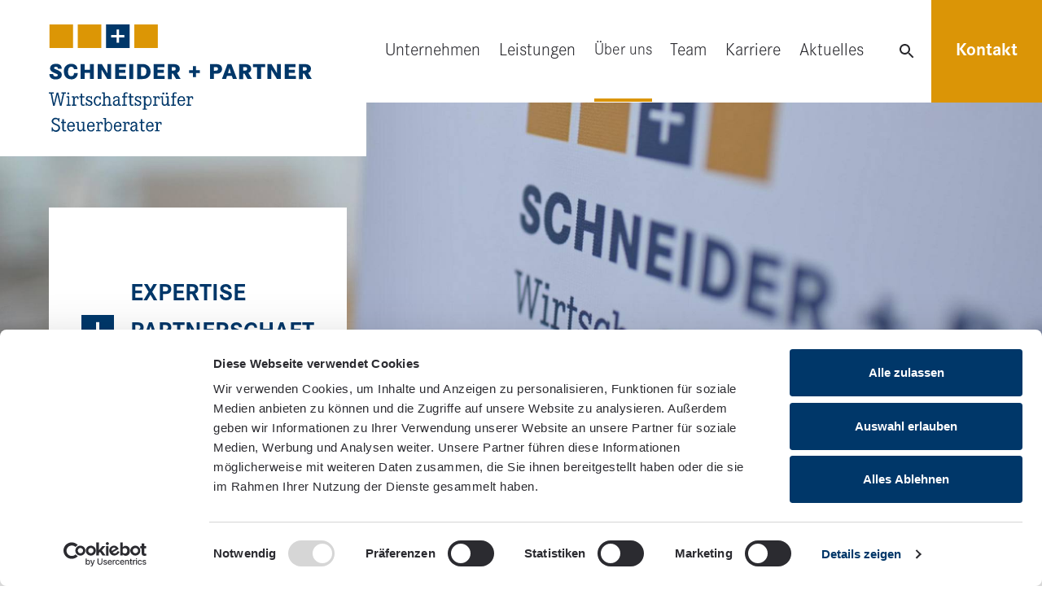

--- FILE ---
content_type: text/html; charset=utf-8
request_url: https://www.schneider-wp.de/ueber-uns/
body_size: 6299
content:
<!DOCTYPE html> <html lang="de"> <head> <meta charset="utf-8"> <!--
	This website is powered by TYPO3 - inspiring people to share!
	TYPO3 is a free open source Content Management Framework initially created by Kasper Skaarhoj and licensed under GNU/GPL.
	TYPO3 is copyright 1998-2026 of Kasper Skaarhoj. Extensions are copyright of their respective owners.
	Information and contribution at https://typo3.org/
--> <title>Über uns | Schneider und Partner GmbH</title> <meta name="description" content="SCHNEIDER + PARTNER ist eine unab­hän­gige und part­ner­ge­führte Wirt­schafts­prü­fungs- und Steu­er­be­ra­tungs­ge­sell­schaft in München, Dresden &amp; Chem­nitz"> <meta name="robots" content="index,follow"> <meta name="viewport" content="width=device-width, initial-scale=1.0"> <meta name="referrer" content="strict-origin-when-cross-origin"> <meta name="twitter:card" content="summary"> <meta name="copyright" content="www.digitalwert.de"> <meta name="revisit-after" content="1 day"> <meta name="date" content="2025-07-30"> <link rel="stylesheet" href="/typo3temp/assets/compressed/merged-40072c1eea482715f0ff1a73c8123371.css?1768489378" media="all" nonce="0M8GAhENAu6zg3gEk51kX675sOf4cruZT-M9kl9T3NqbAGlwfqQDrA"> <link rel="stylesheet" href="/theme/Theme/sp.css?1768489191" media="all" nonce="0M8GAhENAu6zg3gEk51kX675sOf4cruZT-M9kl9T3NqbAGlwfqQDrA"> <link href="/_assets/cde885da79dfc6d2a9ba869c63e821c3/Css/consent.css?1768489343" rel="stylesheet" nonce="0M8GAhENAu6zg3gEk51kX675sOf4cruZT-M9kl9T3NqbAGlwfqQDrA" > <script data-cbid="b93a0aef-c0d5-40ee-906e-0e4ac13f1c46" id="Cookiebot" nonce="0M8GAhENAu6zg3gEk51kX675sOf4cruZT-M9kl9T3NqbAGlwfqQDrA" src="//consent.cookiebot.com/uc.js"></script> <link rel="icon" sizes="any" href="/theme/Default/Favicon/schneider-wp.png"> <link rel="canonical" href="https://www.schneider-wp.de/ueber-uns/"> </head> <body> <div class="page theme-sp"> <nav id="landmarks"> <ul> <li><a href="#megamenu" data-toggle="collapse" data-target="#megamenu">Navigation</a></li> <li> <a href="#content">Inhalt</a> </li> <li><a href="#contact">Kontakt</a></li> <li><a href="#service">Service</a></li> </ul> </nav> <header> <div class="desktop_menu"><div class="spacer"></div> <div class="logo"> <a href="/" target="_self" class="logo"> <figure class="image"><img loading="lazy" src="/cdn/user_upload/S_P-logo.svg" width="1964" height="800" class="landscape"></figure> </a> </div> <nav class="navigation"> <nav class="mainnav"> <div class="mainnav-inner"> <ul class="level1 "> <li> <a href="/unternehmen/" target="_self" class="link has-children"> Unternehmen </a> <ul class="level2 "> <li> <a href="/unternehmen/apotheken/" target="_self" class="link"> Apotheken </a> </li> <li> <a href="/unternehmen/aerzte-heilberufe/" target="_self" class="link"> Ärzte + Heilberufe </a> </li> <li> <a href="/unternehmen/finanzdienstleistungsunternehmen/" target="_self" class="link"> Finanzdienstleistungsunternehmen </a> </li> <li> <a href="/unternehmen/freiberufler/" target="_self" class="link"> Freiberufler </a> </li> <li> <a href="/unternehmen/start-up-unternehmen/" target="_self" class="link"> Start-ups </a> </li> <li> <a href="/unternehmen/unternehmen-unternehmer/" target="_self" class="link"> Unternehmen + Unternehmer </a> </li> <li> <a href="/unternehmen/unternehmen-der-oeffentlichen-hand/" target="_self" class="link"> Unternehmen der Öffentlichen Hand </a> </li> <li> <a href="/unternehmen/unternehmen-mit-komplexen-buchhaltungsanforderungen/" target="_self" class="link"> Unternehmen mit komplexen Buchhaltungsanforderungen </a> </li> <li> <a href="/unternehmen/vereine-stiftungen-gemeinnuetzige-organisationen/" target="_self" class="link"> Vereine, Stiftungen + Gemeinnützige Organisationen </a> </li> </ul> </li> <li> <a href="/leistungen/" target="_self" class="link has-children"> Leistungen </a> <ul class="level2 "> <li> <a href="/leistungen/beratung/" target="_self" class="link has-children"> Beratung </a> <ul class="level3 "> <li> <a href="/leistungen/beratung/betriebswirtschaftliche-beratung/" target="_self" class="link"> Betriebswirtschaftliche Beratung </a> </li> <li> <a href="/leistungen/beratung/existenzgruendung/" target="_self" class="link"> Existenzgründungsberatung </a> </li> <li> <a href="/leistungen/beratung/internationales-steuerrecht/" target="_self" class="link"> Internationales Steuerrecht </a> </li> <li> <a href="/leistungen/beratung/unternehmensnachfolge/" target="_self" class="link"> Unternehmensnachfolge </a> </li> <li> <a href="/leistungen/beratung/umstrukturierung/" target="_self" class="link"> Umstrukturierung </a> </li> <li> <a href="/leistungen/beratung/verfahrensrechtliche-unterstuetzung/" target="_self" class="link"> Verfahrensrechtliche Unterstützung </a> </li> </ul> </li> <li> <a href="/leistungen/jahresabschluss/" target="_self" class="link"> Jahresabschluss </a> </li> <li> <a href="/leistungen/personalwesen/" target="_self" class="link"> Personalwesen </a> </li> <li> <a href="/leistungen/rechnungswesen/" target="_self" class="link"> Rechnungswesen </a> </li> <li> <a href="/leistungen/steuerberatung/" target="_self" class="link"> Steuerberatung </a> </li> <li> <a href="/leistungen/wirtschaftspruefung/" target="_self" class="link"> Wirtschaftsprüfung </a> </li> </ul> </li> <li class="active"> <a href="/ueber-uns/" target="_self" class="link active current has-children"> Über uns </a> <ul class="level2 "> <li> <a href="/ueber-uns/engagement-netzwerk/" target="_self" class="link"> Engagement + Netzwerk </a> </li> </ul> </li> <li> <a href="/team/" target="_self" class="link has-children"> Team </a> <ul class="level2 "> <li> <a href="/team/standort-muenchen/" target="_self" class="link"> Standort München </a> </li> <li> <a href="/ueber-uns/standort-dresden/" target="_self" class="link has-children"> Standort Dresden </a> <ul class="level3 "> <li> <a href="/team/team-beratung/" target="_self" class="link"> Team Beratung </a> </li> <li> <a href="/team/team-freiberufler-privatmandanten/" target="_self" class="link"> Team Freiberufler + Privatmandanten </a> </li> <li> <a href="/team/team-personalwesen/" target="_self" class="link"> Team Personalwesen </a> </li> <li> <a href="/team/team-rechnungswesen/" target="_self" class="link"> Team Rechnungswesen </a> </li> <li> <a href="/team/team-wirtschaftspruefung/" target="_self" class="link"> Team Wirtschaftsprüfung </a> </li> </ul> </li> <li> <a href="/team/standort-chemnitz/" target="_self" class="link"> Standort Chemnitz </a> </li> </ul> </li> <li> <a href="/karriere/" target="_self" class="link has-children"> Karriere </a> <ul class="level2 "> <li> <a href="/karriere#c9517" target="_self" class="link"> Alle Stellenangebote </a> </li> <li> <a href="/karriere/muenchen/" target="_self" class="link"> München </a> </li> <li> <a href="/karriere/dresden/" target="_self" class="link"> Dresden </a> </li> <li> <a href="/karriere/chemnitz/" target="_self" class="link"> Chemnitz </a> </li> <li> <a href="/karriere/bewerbungsformular/" target="_self" class="link"> Bewerbungsformular </a> </li> </ul> </li> <li> <a href="/aktuelles/" target="_self" class="link has-children"> Aktuelles </a> <ul class="level2 "> <li> <a href="/aktuelles/news/" target="_self" class="link"> News </a> </li> <li> <a href="/aktuelles/newsletter-publikationen/" target="_self" class="link"> Newsletter + Publikationen </a> </li> <li> <a href="/aktuelles/veranstaltungen/" target="_self" class="link"> Veranstaltungen </a> </li> </ul> </li> </ul> <div class="search search-toggle collapsed" data-toggle="modal" data-target="#modal-search"> </div> <a class="button btn-navigation" href="/kontakt/"> Kontakt </a> </div> </nav> </nav></div> <div class="mobile_menu"> <div class="mobile_wrapper"> <div class="mobile_logo"> <a href="/" target="_self" class="logo"> <figure class="image"><img loading="lazy" src="/cdn/user_upload/S_P-logo.svg" width="1964" height="800" class="landscape"></figure> </a> </div> <div class="mobile_toggle"> <span class="text-menu open-menu">Menü</span> <img alt="open menu" src="/_assets/7bc2f7ac7b1eada9099e5fd6e113fcb2/Default/Icons/menu.svg" class="open-menu"> <img alt="close menu" src="/_assets/7bc2f7ac7b1eada9099e5fd6e113fcb2/Default/Icons/close.svg" class="close-menu"> </div> </div> </div> </header> <main> <!--TYPO3SEARCH_begin--> <script type="application/ld+json">{
    "@context": "https://schema.org",
    "@graph": [
        {
            "@type": "BreadcrumbList",
            "itemListElement": [
                {
                    "@type": "ListItem",
                    "position": 1,
                    "name": "SCHNEIDER + PARTNER",
                    "item": "https://www.schneider-wp.de/"
                },
                {
                    "@type": "ListItem",
                    "position": 2,
                    "name": "Über uns",
                    "item": "https://www.schneider-wp.de/ueber-uns/"
                }
            ]
        }
    ]
}</script> <article class="article article-headercommunication" id="c4322"><div class="tile"><figure class="image"><img loading="lazy" src="/cdn/_processed_/0/6/csm_header_ueber_uns_generell_8e6ff63c4c.jpg" width="2000" height="720" class="landscape"></figure> <div class="text-box text-box-inner"> <header class="headline left"><div><h1 class="headline headline-header equation"><span class="first-summand">Expertise</span> <br/> <span class="icon plus"></span><span class="sr-only">+</span><span class="other-summand">Partnerschaft</span><br/> <span class="icon equals"></span><span class="sr-only">=</span><span class="result">Erfolg</span></h1></div></header> </div></div></article> <!--TYPO3SEARCH_end--> <!--TYPO3SEARCH_begin--> <section data-aria="" class="section background background-gray-bg" id="c7768"><div class="container space-after-medium parent-background-gray-bg" id="c7769"><article class="article article-text" id="c7770"><header class="headline left"><div><strong class="subheader">Über uns</strong> <h2 class="headline headline-header">Die SCHNEIDER + PARTNER GmbH</h2></div></header> <div class="rte"><p>SCHNEIDER + PARTNER ist eine unabhängige und partnergeführte Wirtschaftsprüfungs- und Steuerberatungsgesellschaft mit Standorten in München, Dresden und Chemnitz. Wir verstehen uns als Ihr Partner in allen steuerlichen und wirtschaftlichen Belangen.</p> <p>Unser Verständnis von Partnerschaft hat ein Ziel: den langfristigen Erfolg unserer Mandanten. Wir betreuen schwerpunktmäßig mittelständische Unternehmen und ihre Gesellschafter, Freiberufler, Unternehmen der öffentlichen Hand und gemeinnützige Organisationen sowie Privatmandanten. Die Grundlage einer qualitativ hochwertigen Beratung stellt ein stets aktuelles exzellentes Fachwissen und das Branchen Knowhow unserer über 200 Mitarbeiter, darunter zahlreiche Wirtschaftsprüfer, Steuerberater und Rechtsanwälte, dar. Sie verfügen neben den allgemeinen Berufsqualifikationen häufig über vertieftes Wissen in unterschiedlichen Spezialgebieten und bringen dies im Rahmen unserer teamorientierten Mandatsbetreuung ein. Neben dem Fokus auf eine hohe Qualität legen wir in der Zusammenarbeit mit unseren Mandanten großen Wert auf persönliche und individuelle Betreuung sowie Kontinuität der zuständigen Berater.</p> <p>Noch etwas ist für uns außerordentlich wichtig: wir wollen nicht der nur reagierende Berater sein sondern Sie vorausschauend und proaktiv begleiten.</p> <p>Über unsere Mitgliedschaft bei <span>International Group of Accountants and Lawyers</span> IGAL sind wir in der Lage, Sie bei Ihren Aktivitäten zusammen mit unseren Kooperationspartnern in allen wichtigen Ländern der Welt zu begleiten.</p></div></article></div></section> <section data-aria="" class="section space-after-extra-large" id="c7771"><div class="container" id="c7772"><article class="article article-cardlinks" id="c7773"><section class="cards"> <header class="headline center"><div><strong class="subheader">Standorte</strong> <h2 class="headline headline-header">Standorte</h2></div></header> <div class="row cards-row "> <div class="col-xl-4 col-md-6"> <a href="/team/standort-muenchen/" target="_self" data-tracking="" class="read-more"><div class="card"><figure class="image"><img loading="lazy" src="/cdn/_processed_/c/e/csm_Haus_Muenchen__2000x1333__033327e03c.jpg" width="800" height="534" class="landscape"></figure><div class="card-description"><h3>Standort München</h3><div class="rte"><p>Seit der Gründung von SCHNEIDER + PARTNER im Jahr 1991 hat sich das Team unseres Münchner Büros zu einer hoch qualifizierten, leistungsstarken Einheit mit knapp 50, größtenteils langjährigen Mitarbeitern entwickelt. Dazu gehören Wirtschaftsprüfer und Steuerberater, teilweise mit Doppelqualifikation, zwei Rechtsanwältinnen sowie sehr erfahrene Betriebswirte, Bilanzbuchhalter und Steuerfachangestellte, die vor Ort für unsere Mandanten tätig sind.</p></div></div><div class="read-more" data-tracking="" class="read-more"><b>Mehr erfahren</b></div></div></a> </div> <div class="col-xl-4 col-md-6"> <a href="/ueber-uns/standort-dresden/" target="_self" data-tracking="" class="read-more"><div class="card"><figure class="image"><img loading="lazy" src="/cdn/_processed_/3/1/csm_Haus_Dresden_076e638a7b.jpg" width="800" height="534" class="landscape"></figure><div class="card-description"><h3>Standort Dresden</h3><div class="rte"><p>An unserem Standort in Dresden arbeiten etwa 120 Mitarbeiter, darunter zahlreiche Wirtschaftsprüfer, Steuerberater und Rechtsanwälte. Sie arbeiten aufgeteilt in fünf Teams und stellen gemeinsam ein weit gefächertes Know-how zur Verfügung. Durch die enge und teamübergreifende Zusammenarbeit der Mitarbeiter stellen wir eine umfassende Beratung unserer Mandanten sicher, die zu individuellen und zeitgerechten Lösungen führt.</p></div></div><div class="read-more" data-tracking="" class="read-more"><b>Mehr erfahren</b></div></div></a> </div> <div class="col-xl-4 col-md-6"> <a href="/team/standort-chemnitz/" target="_self" data-tracking="" class="read-more"><div class="card"><figure class="image"><img loading="lazy" src="/cdn/_processed_/a/7/csm_25-04-11_Standort_Chemnitz_06_1020x680_7ecb88d5c1.jpg" width="800" height="534" class="landscape"></figure><div class="card-description"><h3>Standort Chemnitz</h3><div class="rte"><p>Unsere Niederlassung in Chemnitz wurde 1993 eröffnet. Aktuell wird die Geschäftsführung vor Ort von 17 Mitarbeitenden unterstützt, darunter mehrere Steuerberater sowie Bilanzbuchhalter und Steuerfachangestellte. Zusammen betreuen sie etwa 300 Mandanten und Mandantengruppen, viele davon aus der Branche der Heil- und Heilnebenberufe.</p></div></div><div class="read-more" data-tracking="" class="read-more"><b>Mehr erfahren</b></div></div></a> </div> </div> </section></article></div></section> <section data-aria="" class="section background background-gray-bg" id="c15377"><div class="container space-before-medium space-after-medium parent-background-gray-bg" id="c15378"><article class="article article-cardlinks" id="c15379"><section class="cards"> <header class="headline left"><div><h2 class="headline headline-header">Kommen Sie mit auf einen Rundgang</h2></div></header> <div class="row cards-row "> <div class="col-xl-4 col-md-6"> <a href="https://www.sup-beratergruppe.de/360grad-tour-muenchen/" target="_blank" data-tracking="" class="read-more"><div class="card"><figure class="image"><img loading="lazy" src="/cdn/_processed_/c/e/csm_Haus_Muenchen__2000x1333__033327e03c.jpg" width="800" height="534" class="landscape"></figure><div class="card-description"><h3>360°-Rundgang in München</h3></div><div class="read-more" data-tracking="" class="read-more"><b>Zum Rundgang</b></div></div></a> </div> <div class="col-xl-4 col-md-6"> <a href="https://www.sup-beratergruppe.de/360grad-tour-dresden/" target="_blank" data-tracking="" class="read-more"><div class="card"><figure class="image"><img loading="lazy" src="/cdn/_processed_/f/3/csm_Haus_Dresden_Luftaufnahme__2000x1333__2_bcc9a3247c.jpg" width="800" height="600" class="landscape"></figure><div class="card-description"><h3>360°-Rundgang in Dresden</h3></div><div class="read-more" data-tracking="" class="read-more"><b>Zum Rundgang</b></div></div></a> </div> <div class="col-xl-4 col-md-6"> <a href="https://www.sup-beratergruppe.de/360grad-tour-chemnitz/" target="_blank" data-tracking="" class="read-more"><div class="card"><figure class="image"><img loading="lazy" src="/cdn/_processed_/1/f/csm_25-04-11_Standort_Chemnitz_45_1020x680_ffd1bf455c.jpg" width="800" height="534" class="landscape"></figure><div class="card-description"><h3>360°-Rundgang in Chemnitz</h3></div><div class="read-more" data-tracking="" class="read-more"><b>Zum Rundgang</b></div></div></a> </div> </div> </section></article></div></section> <section data-aria="" class="section background background-image" id="c7502"><div class="container parent-background-image" id="c7503"><article class="article article-default overlay" id="c7504"><div class="inner-wrap row overlay"><div class="text col"><div><header class="headline left"><div><h2 class="headline headline-header">Ihr Plus an Beratung</h2></div></header> <div class="rte"><p>Innerhalb der SCHNEIDER + PARTNER Beratergruppe beraten wir im Verbund mit der Wirtschaftsprüfungs- und Steuerberatungsgesellschaft GRAF TREUHAND, der MULANSKY + KOLLEGEN Rechtsanwälte GmbH und den Unternehmens- und Steuerberatern der PURAKON GmbH in allen Bereichen des Wirtschafts- und Steuerrechts. So können wir Unternehmer und Privatpersonen ganzheitlich rechtlich und steuerrechtlich begleiten und unterstützen.</p></div></div> <div class="link-wrapper has-columns"><a href="https://www.sup-beratergruppe.de/" target="_blank" class="btn btn-blue-base left"><span>Mehr zur SCHNEIDER + PARTNER Beratergruppe erfahren</span></a></div></div> <div class="media col-lg-2 col-md-3"><figure class="image"><img alt="test" loading="lazy" src="/cdn/_processed_/8/4/csm_img-startseite-wir-fuer-sie_76572686c5.png" width="2000" height="710" class="landscape"></figure></div></div></article></div></section> <!--TYPO3SEARCH_end--> </main> <div id="modal-search" class="modal fade modal-default modal-search" tabindex="-1" role="dialog"> <div class="modal-dialog modal-dialog-centered modal-xl" role="document"> <div class="modal-content"> <div class="modal-header"> <button type="button" class="close icon-close" data-dismiss="modal" aria-label="Close"> <span class="sr-only"></span> </button> </div> <div class="modal-body"> <form method="post" name="search" id="tx_indexedsearch" action="/suche/?tx_indexedsearch_searchresult%5Baction%5D=search&amp;tx_indexedsearch_searchresult%5Bcontroller%5D=Search&amp;cHash=78e5e679489c6718ac83cc53e514fbc8"> <div> <input type="hidden" name="tx_indexedsearch_searchresult[__referrer][@extension]" value="IndexedSearch"> <input type="hidden" name="tx_indexedsearch_searchresult[__referrer][@controller]" value="Search"> <input type="hidden" name="tx_indexedsearch_searchresult[__referrer][@action]" value="form"> <input type="hidden" name="tx_indexedsearch_searchresult[__referrer][arguments]" value="YTowOnt9ea3be4b17bcf155fa16ca14595cb90a6ce3c0cf0"> <input type="hidden" name="tx_indexedsearch_searchresult[__referrer][@request]" value="{&quot;@extension&quot;:&quot;IndexedSearch&quot;,&quot;@controller&quot;:&quot;Search&quot;,&quot;@action&quot;:&quot;form&quot;}1c66790570a8e269917972f4024e4865e4c3514b"> <input type="hidden" name="tx_indexedsearch_searchresult[__trustedProperties]" value="{&quot;search&quot;:{&quot;_sections&quot;:1,&quot;_freeIndexUid&quot;:1,&quot;pointer&quot;:1,&quot;sword&quot;:1}}284d1f038c142f2c1301dffaca6e9cf31fb48fc5"> </div> <input type="hidden" name="tx_indexedsearch_searchresult[search][_sections]" value="0"> <input id="tx_indexedsearch_freeIndexUid" type="hidden" name="tx_indexedsearch_searchresult[search][_freeIndexUid]" value="_"> <input id="tx_indexedsearch_pointer" type="hidden" name="tx_indexedsearch_searchresult[search][pointer]" value="0"> <div class="form-group input-wrapper"> <input placeholder="Suchbegriff eingeben" class="form-control do-search" id="tx-indexedsearch-searchbox-sword-header" type="text" name="tx_indexedsearch_searchresult[search][sword]" value=""> </div> <div class="form-group"> <button class="text-btn submit form-control search-toggle collapsed icon-search" type="submit"> <span>Suchen</span> </button> </div> </form> </div> </div> </div> </div> <div id="modal-lightbox" class="modal fade modal-default modal-lightbox modal-remote" tabindex="-1" role="dialog"> <div class="modal-dialog modal-dialog-centered modal-xl" role="document"> <div class="modal-content"> <div class="modal-header"> <button type="button" class="close icon-close" data-dismiss="modal" aria-label="Close"> <span class="sr-only"></span> </button> </div> <div class="modal-body"> </div> </div> </div> </div> <footer id="page-footer" class="page-footer"> <div class="footer-main"><div class="row flex-xl-row"> <div class="col-xl-5 footer-col footer-logo"> <article class="article article-media" id="c2092"><a href="https://www.sup-beratergruppe.de/" target="_blank"> <figure class="image"><img alt="test" loading="lazy" src="/cdn/user_upload/logo-unternehmensgruppe-footer.svg" width="2000" height="75" class="landscape"></figure> </a></article> </div> <div class="col-xl-5 footer-col footer-badge"> <article class="article article-media" id="c8688"><div class="gallery gallery-grid img-1" id="g8688"> <ul class="d-flex align-items-end split-4"> <li> <figure class="image"><img loading="lazy" src="/cdn/_processed_/e/e/csm_siegel-top-wirschaftspruefer-manager-magazin_6886fda982.png" width="640" height="800" class="portrait"></figure> </li> <li> <figure class="image"><img loading="lazy" src="/cdn/_processed_/a/2/csm_siegel-top-wirschaftspruefer-brandeins_84a4b41b6e.png" width="640" height="800" class="portrait"></figure> </li> <li> <figure class="image"><img loading="lazy" src="/cdn/_processed_/0/a/csm_siegel-top-wirschaftspruefer-listenchampion_d59d238cb4.png" width="640" height="800" class="portrait"></figure> </li> <li> <figure class="image"><img alt="Personio: Zertifizierter Partner 2022" loading="lazy" src="/cdn/_processed_/d/3/csm_Personio-ZertifizierterPartner-2022_55ce838ccc.png" width="594" height="800" class="portrait"></figure> </li> </ul> </div></article> <article class="article article-media" id="c14349"><a href="http://www.datev.de/digitaler-steuerberater" target="_blank" rel="noreferrer"> <figure class="image"><img loading="lazy" src="/cdn/_processed_/b/4/csm_DATEV_Label_Digitale_Kanzlei_2024_RGB_a12c79d5a4.png" width="852" height="800" class="landscape"></figure> </a></article> </div> <div class="col-xl-2 footer-col social-links"> <address class="article article-contact article-social" id="c14800"><div class="rte"><p>Folgen Sie uns</p></div> <div class="contact is-linkedin"><span class="contact-wrapper"> <a href="https://www.linkedin.com/company/schneider-partner-gmbh-wirtschaftspr%C3%BCfungsgesellschaft-steuerberatungsgesellschaft/?viewAsMember=true" target="_blank" class="link icon-linkedin" rel="noreferrer">&nbsp;</a> </span></div> <div class="contact is-xing"><span class="contact-wrapper"> <a href="https://www.xing.com/pages/schneider-partnergmbh" target="_blank" class="link icon-xing" rel="noreferrer">&nbsp;</a> </span></div> <div class="contact is-kununu"><span class="contact-wrapper"> <a href="https://www.kununu.com/de/schneider-partner1" target="_blank" class="link icon-kununu" rel="noreferrer">&nbsp;</a> </span></div> <div class="contact is-facebook"><span class="contact-wrapper"> <a href="https://www.facebook.com/SchneiderPartnerGmbH/" target="_blank" class="link icon-facebook" rel="noreferrer">&nbsp;</a> </span></div></address> </div> </div></div> <div class="tail"><div class="row"><div class="col-md-auto col-sm-12"><address class="article article-contact article-copyright" id="c14802"><div class="copyright"> <span>&copy; 2026</span>&nbsp;<span>SCHNEIDER + PARTNER GmbH</span> </div></address></div> <div class="col-md-auto col-sm-12"><article class="article article-menu" id="c14803"><nav class="menu"><ul class="level1 "> <li> <a href="/datenschutz/" target="_self" class="link"> Datenschutz </a> </li> <li> <a href="/impressum/" target="_self" class="link"> Impressum </a> </li> <li> <a href="/kontakt/" target="_self" class="link"> Kontakt </a> </li> </ul></nav></article></div></div></div> </footer> </div> <script src="/typo3temp/assets/compressed/merged-e442ee7985c8cb1b8799f463f0729d93.js?1768489378" nonce="0M8GAhENAu6zg3gEk51kX675sOf4cruZT-M9kl9T3NqbAGlwfqQDrA"></script> <script src="/typo3temp/assets/compressed/merged-40948400fec0b01b13b9fbe093d9c369.js?1768489378" nonce="0M8GAhENAu6zg3gEk51kX675sOf4cruZT-M9kl9T3NqbAGlwfqQDrA"></script> <script nonce="0M8GAhENAu6zg3gEk51kX675sOf4cruZT-M9kl9T3NqbAGlwfqQDrA" src="/_assets/cde885da79dfc6d2a9ba869c63e821c3/Script/consent.js?1768489343"></script> <script data-cookie-consent="necessary" data-cookieconsent="necessary" data-service="fathom" data-site="NWCOTUUQ" type="text/javascript" src="https://cdn.usefathom.com/script.js" nonce="0M8GAhENAu6zg3gEk51kX675sOf4cruZT-M9kl9T3NqbAGlwfqQDrA"></script> <script data-cookie-consent="statistics" data-cookieconsent="statistics" data-service="gtm" type="text/plain" src="/cdn/tracking/gtm/GTM-KTFVHZ8D.js?1751633376" nonce="0M8GAhENAu6zg3gEk51kX675sOf4cruZT-M9kl9T3NqbAGlwfqQDrA"></script> <script data-cookie-consent="statistics" data-cookieconsent="statistics" data-service="gtm" type="text/plain" src="/cdn/tracking/gtm/GTM-M45Q74MW.js?1762853189" nonce="0M8GAhENAu6zg3gEk51kX675sOf4cruZT-M9kl9T3NqbAGlwfqQDrA"></script> </body> </html>

--- FILE ---
content_type: text/css
request_url: https://www.schneider-wp.de/typo3temp/assets/compressed/merged-40072c1eea482715f0ff1a73c8123371.css?1768489378
body_size: 43603
content:

@font-face{font-family:"Corporate S";src:url("/theme/Shared/Fonts/Corporate/corporate_s_light_italic.otf");font-weight:300;font-style:italic;font-display:swap}@font-face{font-family:"Corporate S";src:url("/theme/Shared/Fonts/Corporate/corporate_s_light.otf");font-weight:300;font-display:swap}@font-face{font-family:"Corporate S";src:url("/theme/Shared/Fonts/Corporate/corporate_s_regular.otf");font-weight:400;font-display:swap}@font-face{font-family:"Corporate S";src:url("/theme/Shared/Fonts/Corporate/corporate_s_medium.ttf");font-weight:500;font-display:swap}@font-face{font-family:"Corporate S";src:url("/theme/Shared/Fonts/Corporate/corporate_s_bold.otf");font-weight:700;font-display:swap}@font-face{font-family:"Corporate S";src:url("/theme/Shared/Fonts/Corporate/corporate_s_bold_italic.otf");font-weight:700;font-style:italic;font-display:swap}@font-face{font-family:'Icons';src:url("/theme/Shared/Fonts/Icons/Icons.ttf?eg70s6") format("truetype"),url("/theme/Shared/Fonts/Icons/Icons.woff?eg70s6") format("woff"),url("/theme/Shared/Fonts/Icons/Icons.svg?eg70s6#Phosphor-Light") format("svg");font-weight:normal;font-style:normal;font-display:block}

:root{--blue: #007bff;--indigo: #6610f2;--purple: #6f42c1;--pink: #e83e8c;--red: #dc3545;--orange: #fd7e14;--yellow: #ffc107;--green: #28a745;--teal: #20c997;--cyan: #17a2b8;--white: #fff;--gray: #6c757d;--gray-dark: #343a40;--primary: #007bff;--secondary: #6c757d;--success: #28a745;--info: #17a2b8;--warning: #ffc107;--danger: #dc3545;--light: #f8f9fa;--dark: #343a40;--breakpoint-xs: 0;--breakpoint-sm: 576px;--breakpoint-md: 768px;--breakpoint-lg: 992px;--breakpoint-xl: 1200px;--font-family-sans-serif: "Corporate S", Arial, sans-serif;--font-family-monospace: SFMono-Regular, Menlo, Monaco, Consolas, "Liberation Mono", "Courier New", monospace}*,*::before,*::after{box-sizing:border-box}html{font-family:sans-serif;line-height:1.15;-webkit-text-size-adjust:100%;-webkit-tap-highlight-color:rgba(0,0,0,0)}article,aside,figcaption,figure,footer,header,hgroup,main,nav,section{display:block}body{margin:0;font-family:"Corporate S",Arial,sans-serif;font-size:2rem;font-weight:400;line-height:1.5;color:#26262a;text-align:left;background-color:#fff}[tabindex="-1"]:focus:not(:focus-visible){outline:0 !important}hr{box-sizing:content-box;height:0;overflow:visible}h1,h2,h3,h4,h5,h6{margin-top:0;margin-bottom:.5rem}p{margin-top:0;margin-bottom:1rem}abbr[title],abbr[data-original-title]{text-decoration:underline;text-decoration:underline dotted;cursor:help;border-bottom:0;text-decoration-skip-ink:none}address{margin-bottom:1rem;font-style:normal;line-height:inherit}ol,ul,dl{margin-top:0;margin-bottom:1rem}ol ol,ul ul,ol ul,ul ol{margin-bottom:0}dt{font-weight:700}dd{margin-bottom:.5rem;margin-left:0}blockquote{margin:0 0 1rem}b,strong{font-weight:bolder}small{font-size:80%}sub,sup{position:relative;font-size:75%;line-height:0;vertical-align:baseline}sub{bottom:-.25em}sup{top:-.5em}a{color:#003769;text-decoration:none;background-color:transparent}a:hover{color:#0056b3;text-decoration:underline}a:not([href]):not([class]){color:inherit;text-decoration:none}a:not([href]):not([class]):hover{color:inherit;text-decoration:none}pre,code,kbd,samp{font-family:SFMono-Regular,Menlo,Monaco,Consolas,"Liberation Mono","Courier New",monospace;font-size:1em}pre{margin-top:0;margin-bottom:1rem;overflow:auto;-ms-overflow-style:scrollbar}figure{margin:0 0 1rem}img{vertical-align:middle;border-style:none}svg{overflow:hidden;vertical-align:middle}table{border-collapse:collapse}caption{padding-top:.75rem;padding-bottom:.75rem;color:#6c757d;text-align:left;caption-side:bottom}th{text-align:inherit;text-align:-webkit-match-parent}label{display:inline-block;margin-bottom:.5rem}button{border-radius:0}input,button,select,optgroup,textarea{margin:0;font-family:inherit;font-size:inherit;line-height:inherit}button,input{overflow:visible}button,select{text-transform:none}[role="button"]{cursor:pointer}select{word-wrap:normal}button,[type="button"],[type="reset"],[type="submit"]{-webkit-appearance:button}button:not(:disabled),[type="button"]:not(:disabled),[type="reset"]:not(:disabled),[type="submit"]:not(:disabled){cursor:pointer}button::-moz-focus-inner,[type="button"]::-moz-focus-inner,[type="reset"]::-moz-focus-inner,[type="submit"]::-moz-focus-inner{padding:0;border-style:none}input[type="radio"],input[type="checkbox"]{box-sizing:border-box;padding:0}textarea{overflow:auto;resize:vertical}fieldset{min-width:0;padding:0;margin:0;border:0}legend{display:block;width:100%;max-width:100%;padding:0;margin-bottom:.5rem;font-size:1.5rem;line-height:inherit;color:inherit;white-space:normal}progress{vertical-align:baseline}[type="number"]::-webkit-inner-spin-button,[type="number"]::-webkit-outer-spin-button{height:auto}[type="search"]{outline-offset:-2px;-webkit-appearance:none}[type="search"]::-webkit-search-decoration{-webkit-appearance:none}::-webkit-file-upload-button{font:inherit;-webkit-appearance:button}output{display:inline-block}summary{display:list-item;cursor:pointer}template{display:none}[hidden]{display:none !important}.alert{position:relative;padding:.75rem 1.25rem;margin-bottom:1rem;border:1px solid transparent;border-radius:.25rem}.alert-heading{color:inherit}.alert-link{font-weight:700}.alert-dismissible{padding-right:4rem}.alert-dismissible .close{position:absolute;top:0;right:0;z-index:2;padding:.75rem 1.25rem;color:inherit}.alert-primary{color:#004085;background-color:#cce5ff;border-color:#b8daff}.alert-primary hr{border-top-color:#9fcdff}.alert-primary .alert-link{color:#002752}.alert-secondary{color:#383d41;background-color:#e2e3e5;border-color:#d6d8db}.alert-secondary hr{border-top-color:#c8cbcf}.alert-secondary .alert-link{color:#202326}.alert-success{color:#155724;background-color:#d4edda;border-color:#c3e6cb}.alert-success hr{border-top-color:#b1dfbb}.alert-success .alert-link{color:#0b2e13}.alert-info{color:#0c5460;background-color:#d1ecf1;border-color:#bee5eb}.alert-info hr{border-top-color:#abdde5}.alert-info .alert-link{color:#062c33}.alert-warning{color:#856404;background-color:#fff3cd;border-color:#ffeeba}.alert-warning hr{border-top-color:#ffe8a1}.alert-warning .alert-link{color:#533f03}.alert-danger{color:#721c24;background-color:#f8d7da;border-color:#f5c6cb}.alert-danger hr{border-top-color:#f1b0b7}.alert-danger .alert-link{color:#491217}.alert-light{color:#818182;background-color:#fefefe;border-color:#fdfdfe}.alert-light hr{border-top-color:#ececf6}.alert-light .alert-link{color:#686868}.alert-dark{color:#1b1e21;background-color:#d6d8d9;border-color:#c6c8ca}.alert-dark hr{border-top-color:#b9bbbe}.alert-dark .alert-link{color:#040505}.container,.container-fluid,.container-sm,.container-md,.container-lg,.container-xl{width:100%;padding-right:15px;padding-left:15px;margin-right:auto;margin-left:auto}@media (min-width: 576px){.container,.container-sm{max-width:540px}}@media (min-width: 768px){.container,.container-sm,.container-md{max-width:720px}}@media (min-width: 992px){.container,.container-sm,.container-md,.container-lg{max-width:960px}}@media (min-width: 1200px){.container,.container-sm,.container-md,.container-lg,.container-xl{max-width:1140px}}.row{display:flex;flex-wrap:wrap;margin-right:-15px;margin-left:-15px}.no-gutters{margin-right:0;margin-left:0}.no-gutters>.col,.no-gutters>[class*="col-"]{padding-right:0;padding-left:0}.col-1,.col-2,.col-3,.col-4,.col-5,.col-6,.col-7,.col-8,.col-9,.col-10,.col-11,.col-12,.col,.col-auto,.col-sm-1,.col-sm-2,.col-sm-3,.col-sm-4,.col-sm-5,.col-sm-6,.col-sm-7,.col-sm-8,.col-sm-9,.col-sm-10,.col-sm-11,.col-sm-12,.col-sm,.col-sm-auto,.col-md-1,.col-md-2,.col-md-3,.col-md-4,.col-md-5,.col-md-6,.col-md-7,.col-md-8,.col-md-9,.col-md-10,.col-md-11,.col-md-12,.col-md,.col-md-auto,.col-lg-1,.col-lg-2,.col-lg-3,.col-lg-4,.col-lg-5,.col-lg-6,.col-lg-7,.col-lg-8,.col-lg-9,.col-lg-10,.col-lg-11,.col-lg-12,.col-lg,.col-lg-auto,.col-xl-1,.col-xl-2,.col-xl-3,.col-xl-4,.col-xl-5,.col-xl-6,.col-xl-7,.col-xl-8,.col-xl-9,.col-xl-10,.col-xl-11,.col-xl-12,.col-xl,.col-xl-auto{position:relative;width:100%;padding-right:15px;padding-left:15px}.col{flex-basis:0;flex-grow:1;max-width:100%}.row-cols-1>*{flex:0 0 100%;max-width:100%}.row-cols-2>*{flex:0 0 50%;max-width:50%}.row-cols-3>*{flex:0 0 33.3333333333%;max-width:33.3333333333%}.row-cols-4>*{flex:0 0 25%;max-width:25%}.row-cols-5>*{flex:0 0 20%;max-width:20%}.row-cols-6>*{flex:0 0 16.6666666667%;max-width:16.6666666667%}.col-auto{flex:0 0 auto;width:auto;max-width:100%}.col-1{flex:0 0 8.33333333%;max-width:8.33333333%}.col-2{flex:0 0 16.66666667%;max-width:16.66666667%}.col-3{flex:0 0 25%;max-width:25%}.col-4{flex:0 0 33.33333333%;max-width:33.33333333%}.col-5{flex:0 0 41.66666667%;max-width:41.66666667%}.col-6{flex:0 0 50%;max-width:50%}.col-7{flex:0 0 58.33333333%;max-width:58.33333333%}.col-8{flex:0 0 66.66666667%;max-width:66.66666667%}.col-9{flex:0 0 75%;max-width:75%}.col-10{flex:0 0 83.33333333%;max-width:83.33333333%}.col-11{flex:0 0 91.66666667%;max-width:91.66666667%}.col-12{flex:0 0 100%;max-width:100%}.order-first{order:-1}.order-last{order:13}.order-0{order:0}.order-1{order:1}.order-2{order:2}.order-3{order:3}.order-4{order:4}.order-5{order:5}.order-6{order:6}.order-7{order:7}.order-8{order:8}.order-9{order:9}.order-10{order:10}.order-11{order:11}.order-12{order:12}.offset-1{margin-left:8.33333333%}.offset-2{margin-left:16.66666667%}.offset-3{margin-left:25%}.offset-4{margin-left:33.33333333%}.offset-5{margin-left:41.66666667%}.offset-6{margin-left:50%}.offset-7{margin-left:58.33333333%}.offset-8{margin-left:66.66666667%}.offset-9{margin-left:75%}.offset-10{margin-left:83.33333333%}.offset-11{margin-left:91.66666667%}.col-1:not(:last-of-type):not([class*='space-']){padding-bottom:3rem}.col-2:not(:last-of-type):not([class*='space-']){padding-bottom:3rem}.col-3:not(:last-of-type):not([class*='space-']){padding-bottom:3rem}.col-4:not(:last-of-type):not([class*='space-']){padding-bottom:3rem}.col-5:not(:last-of-type):not([class*='space-']){padding-bottom:3rem}.col-6:not(:last-of-type):not([class*='space-']){padding-bottom:3rem}.col-7:not(:last-of-type):not([class*='space-']){padding-bottom:3rem}.col-8:not(:last-of-type):not([class*='space-']){padding-bottom:3rem}.col-9:not(:last-of-type):not([class*='space-']){padding-bottom:3rem}.col-10:not(:last-of-type):not([class*='space-']){padding-bottom:3rem}.col-11:not(:last-of-type):not([class*='space-']){padding-bottom:3rem}.col-12:not(:last-of-type):not([class*='space-']){padding-bottom:3rem}@media (min-width: 576px){.col-sm{flex-basis:0;flex-grow:1;max-width:100%}.row-cols-sm-1>*{flex:0 0 100%;max-width:100%}.row-cols-sm-2>*{flex:0 0 50%;max-width:50%}.row-cols-sm-3>*{flex:0 0 33.3333333333%;max-width:33.3333333333%}.row-cols-sm-4>*{flex:0 0 25%;max-width:25%}.row-cols-sm-5>*{flex:0 0 20%;max-width:20%}.row-cols-sm-6>*{flex:0 0 16.6666666667%;max-width:16.6666666667%}.col-sm-auto{flex:0 0 auto;width:auto;max-width:100%}.col-sm-1{flex:0 0 8.33333333%;max-width:8.33333333%}.col-sm-2{flex:0 0 16.66666667%;max-width:16.66666667%}.col-sm-3{flex:0 0 25%;max-width:25%}.col-sm-4{flex:0 0 33.33333333%;max-width:33.33333333%}.col-sm-5{flex:0 0 41.66666667%;max-width:41.66666667%}.col-sm-6{flex:0 0 50%;max-width:50%}.col-sm-7{flex:0 0 58.33333333%;max-width:58.33333333%}.col-sm-8{flex:0 0 66.66666667%;max-width:66.66666667%}.col-sm-9{flex:0 0 75%;max-width:75%}.col-sm-10{flex:0 0 83.33333333%;max-width:83.33333333%}.col-sm-11{flex:0 0 91.66666667%;max-width:91.66666667%}.col-sm-12{flex:0 0 100%;max-width:100%}.order-sm-first{order:-1}.order-sm-last{order:13}.order-sm-0{order:0}.order-sm-1{order:1}.order-sm-2{order:2}.order-sm-3{order:3}.order-sm-4{order:4}.order-sm-5{order:5}.order-sm-6{order:6}.order-sm-7{order:7}.order-sm-8{order:8}.order-sm-9{order:9}.order-sm-10{order:10}.order-sm-11{order:11}.order-sm-12{order:12}.offset-sm-0{margin-left:0}.offset-sm-1{margin-left:8.33333333%}.offset-sm-2{margin-left:16.66666667%}.offset-sm-3{margin-left:25%}.offset-sm-4{margin-left:33.33333333%}.offset-sm-5{margin-left:41.66666667%}.offset-sm-6{margin-left:50%}.offset-sm-7{margin-left:58.33333333%}.offset-sm-8{margin-left:66.66666667%}.offset-sm-9{margin-left:75%}.offset-sm-10{margin-left:83.33333333%}.offset-sm-11{margin-left:91.66666667%}}@media (max-width: 575.98px){.col-sm-1:not(:last-of-type):not([class*='space-']){padding-bottom:3rem}.col-sm-2:not(:last-of-type):not([class*='space-']){padding-bottom:3rem}.col-sm-3:not(:last-of-type):not([class*='space-']){padding-bottom:3rem}.col-sm-4:not(:last-of-type):not([class*='space-']){padding-bottom:3rem}.col-sm-5:not(:last-of-type):not([class*='space-']){padding-bottom:3rem}.col-sm-6:not(:last-of-type):not([class*='space-']){padding-bottom:3rem}.col-sm-7:not(:last-of-type):not([class*='space-']){padding-bottom:3rem}.col-sm-8:not(:last-of-type):not([class*='space-']){padding-bottom:3rem}.col-sm-9:not(:last-of-type):not([class*='space-']){padding-bottom:3rem}.col-sm-10:not(:last-of-type):not([class*='space-']){padding-bottom:3rem}.col-sm-11:not(:last-of-type):not([class*='space-']){padding-bottom:3rem}.col-sm-12:not(:last-of-type):not([class*='space-']){padding-bottom:3rem}}@media (min-width: 768px){.col-md{flex-basis:0;flex-grow:1;max-width:100%}.row-cols-md-1>*{flex:0 0 100%;max-width:100%}.row-cols-md-2>*{flex:0 0 50%;max-width:50%}.row-cols-md-3>*{flex:0 0 33.3333333333%;max-width:33.3333333333%}.row-cols-md-4>*{flex:0 0 25%;max-width:25%}.row-cols-md-5>*{flex:0 0 20%;max-width:20%}.row-cols-md-6>*{flex:0 0 16.6666666667%;max-width:16.6666666667%}.col-md-auto{flex:0 0 auto;width:auto;max-width:100%}.col-md-1{flex:0 0 8.33333333%;max-width:8.33333333%}.col-md-2{flex:0 0 16.66666667%;max-width:16.66666667%}.col-md-3{flex:0 0 25%;max-width:25%}.col-md-4{flex:0 0 33.33333333%;max-width:33.33333333%}.col-md-5{flex:0 0 41.66666667%;max-width:41.66666667%}.col-md-6{flex:0 0 50%;max-width:50%}.col-md-7{flex:0 0 58.33333333%;max-width:58.33333333%}.col-md-8{flex:0 0 66.66666667%;max-width:66.66666667%}.col-md-9{flex:0 0 75%;max-width:75%}.col-md-10{flex:0 0 83.33333333%;max-width:83.33333333%}.col-md-11{flex:0 0 91.66666667%;max-width:91.66666667%}.col-md-12{flex:0 0 100%;max-width:100%}.order-md-first{order:-1}.order-md-last{order:13}.order-md-0{order:0}.order-md-1{order:1}.order-md-2{order:2}.order-md-3{order:3}.order-md-4{order:4}.order-md-5{order:5}.order-md-6{order:6}.order-md-7{order:7}.order-md-8{order:8}.order-md-9{order:9}.order-md-10{order:10}.order-md-11{order:11}.order-md-12{order:12}.offset-md-0{margin-left:0}.offset-md-1{margin-left:8.33333333%}.offset-md-2{margin-left:16.66666667%}.offset-md-3{margin-left:25%}.offset-md-4{margin-left:33.33333333%}.offset-md-5{margin-left:41.66666667%}.offset-md-6{margin-left:50%}.offset-md-7{margin-left:58.33333333%}.offset-md-8{margin-left:66.66666667%}.offset-md-9{margin-left:75%}.offset-md-10{margin-left:83.33333333%}.offset-md-11{margin-left:91.66666667%}}@media (max-width: 767.98px){.col-md-1:not(:last-of-type):not([class*='space-']){padding-bottom:3rem}.col-md-2:not(:last-of-type):not([class*='space-']){padding-bottom:3rem}.col-md-3:not(:last-of-type):not([class*='space-']){padding-bottom:3rem}.col-md-4:not(:last-of-type):not([class*='space-']){padding-bottom:3rem}.col-md-5:not(:last-of-type):not([class*='space-']){padding-bottom:3rem}.col-md-6:not(:last-of-type):not([class*='space-']){padding-bottom:3rem}.col-md-7:not(:last-of-type):not([class*='space-']){padding-bottom:3rem}.col-md-8:not(:last-of-type):not([class*='space-']){padding-bottom:3rem}.col-md-9:not(:last-of-type):not([class*='space-']){padding-bottom:3rem}.col-md-10:not(:last-of-type):not([class*='space-']){padding-bottom:3rem}.col-md-11:not(:last-of-type):not([class*='space-']){padding-bottom:3rem}.col-md-12:not(:last-of-type):not([class*='space-']){padding-bottom:3rem}}@media (min-width: 992px){.col-lg{flex-basis:0;flex-grow:1;max-width:100%}.row-cols-lg-1>*{flex:0 0 100%;max-width:100%}.row-cols-lg-2>*{flex:0 0 50%;max-width:50%}.row-cols-lg-3>*{flex:0 0 33.3333333333%;max-width:33.3333333333%}.row-cols-lg-4>*{flex:0 0 25%;max-width:25%}.row-cols-lg-5>*{flex:0 0 20%;max-width:20%}.row-cols-lg-6>*{flex:0 0 16.6666666667%;max-width:16.6666666667%}.col-lg-auto{flex:0 0 auto;width:auto;max-width:100%}.col-lg-1{flex:0 0 8.33333333%;max-width:8.33333333%}.col-lg-2{flex:0 0 16.66666667%;max-width:16.66666667%}.col-lg-3{flex:0 0 25%;max-width:25%}.col-lg-4{flex:0 0 33.33333333%;max-width:33.33333333%}.col-lg-5{flex:0 0 41.66666667%;max-width:41.66666667%}.col-lg-6{flex:0 0 50%;max-width:50%}.col-lg-7{flex:0 0 58.33333333%;max-width:58.33333333%}.col-lg-8{flex:0 0 66.66666667%;max-width:66.66666667%}.col-lg-9{flex:0 0 75%;max-width:75%}.col-lg-10{flex:0 0 83.33333333%;max-width:83.33333333%}.col-lg-11{flex:0 0 91.66666667%;max-width:91.66666667%}.col-lg-12{flex:0 0 100%;max-width:100%}.order-lg-first{order:-1}.order-lg-last{order:13}.order-lg-0{order:0}.order-lg-1{order:1}.order-lg-2{order:2}.order-lg-3{order:3}.order-lg-4{order:4}.order-lg-5{order:5}.order-lg-6{order:6}.order-lg-7{order:7}.order-lg-8{order:8}.order-lg-9{order:9}.order-lg-10{order:10}.order-lg-11{order:11}.order-lg-12{order:12}.offset-lg-0{margin-left:0}.offset-lg-1{margin-left:8.33333333%}.offset-lg-2{margin-left:16.66666667%}.offset-lg-3{margin-left:25%}.offset-lg-4{margin-left:33.33333333%}.offset-lg-5{margin-left:41.66666667%}.offset-lg-6{margin-left:50%}.offset-lg-7{margin-left:58.33333333%}.offset-lg-8{margin-left:66.66666667%}.offset-lg-9{margin-left:75%}.offset-lg-10{margin-left:83.33333333%}.offset-lg-11{margin-left:91.66666667%}}@media (max-width: 991.98px){.col-lg-1:not(:last-of-type):not([class*='space-']){padding-bottom:3rem}.col-lg-2:not(:last-of-type):not([class*='space-']){padding-bottom:3rem}.col-lg-3:not(:last-of-type):not([class*='space-']){padding-bottom:3rem}.col-lg-4:not(:last-of-type):not([class*='space-']){padding-bottom:3rem}.col-lg-5:not(:last-of-type):not([class*='space-']){padding-bottom:3rem}.col-lg-6:not(:last-of-type):not([class*='space-']){padding-bottom:3rem}.col-lg-7:not(:last-of-type):not([class*='space-']){padding-bottom:3rem}.col-lg-8:not(:last-of-type):not([class*='space-']){padding-bottom:3rem}.col-lg-9:not(:last-of-type):not([class*='space-']){padding-bottom:3rem}.col-lg-10:not(:last-of-type):not([class*='space-']){padding-bottom:3rem}.col-lg-11:not(:last-of-type):not([class*='space-']){padding-bottom:3rem}.col-lg-12:not(:last-of-type):not([class*='space-']){padding-bottom:3rem}}@media (min-width: 1200px){.col-xl{flex-basis:0;flex-grow:1;max-width:100%}.row-cols-xl-1>*{flex:0 0 100%;max-width:100%}.row-cols-xl-2>*{flex:0 0 50%;max-width:50%}.row-cols-xl-3>*{flex:0 0 33.3333333333%;max-width:33.3333333333%}.row-cols-xl-4>*{flex:0 0 25%;max-width:25%}.row-cols-xl-5>*{flex:0 0 20%;max-width:20%}.row-cols-xl-6>*{flex:0 0 16.6666666667%;max-width:16.6666666667%}.col-xl-auto{flex:0 0 auto;width:auto;max-width:100%}.col-xl-1{flex:0 0 8.33333333%;max-width:8.33333333%}.col-xl-2{flex:0 0 16.66666667%;max-width:16.66666667%}.col-xl-3{flex:0 0 25%;max-width:25%}.col-xl-4{flex:0 0 33.33333333%;max-width:33.33333333%}.col-xl-5{flex:0 0 41.66666667%;max-width:41.66666667%}.col-xl-6{flex:0 0 50%;max-width:50%}.col-xl-7{flex:0 0 58.33333333%;max-width:58.33333333%}.col-xl-8{flex:0 0 66.66666667%;max-width:66.66666667%}.col-xl-9{flex:0 0 75%;max-width:75%}.col-xl-10{flex:0 0 83.33333333%;max-width:83.33333333%}.col-xl-11{flex:0 0 91.66666667%;max-width:91.66666667%}.col-xl-12{flex:0 0 100%;max-width:100%}.order-xl-first{order:-1}.order-xl-last{order:13}.order-xl-0{order:0}.order-xl-1{order:1}.order-xl-2{order:2}.order-xl-3{order:3}.order-xl-4{order:4}.order-xl-5{order:5}.order-xl-6{order:6}.order-xl-7{order:7}.order-xl-8{order:8}.order-xl-9{order:9}.order-xl-10{order:10}.order-xl-11{order:11}.order-xl-12{order:12}.offset-xl-0{margin-left:0}.offset-xl-1{margin-left:8.33333333%}.offset-xl-2{margin-left:16.66666667%}.offset-xl-3{margin-left:25%}.offset-xl-4{margin-left:33.33333333%}.offset-xl-5{margin-left:41.66666667%}.offset-xl-6{margin-left:50%}.offset-xl-7{margin-left:58.33333333%}.offset-xl-8{margin-left:66.66666667%}.offset-xl-9{margin-left:75%}.offset-xl-10{margin-left:83.33333333%}.offset-xl-11{margin-left:91.66666667%}}.form-control{display:block;width:100%;height:calc(1.5em + .75rem + 2px);padding:.375rem .75rem;font-size:1rem;font-weight:400;line-height:1.5;color:#495057;background-color:#fff;background-clip:padding-box;border:1px solid #7c858c;border-radius:.25rem;transition:border-color 0.15s ease-in-out,box-shadow 0.15s ease-in-out}@media (prefers-reduced-motion: reduce){.form-control{transition:none}}.form-control::-ms-expand{background-color:transparent;border:0}.form-control:focus{color:#495057;background-color:#fff;border-color:#80bdff;outline:0;box-shadow:0 0 0 .2rem rgba(0,123,255,0.25)}.form-control::placeholder{color:#6c757d;opacity:1}.form-control:disabled,.form-control[readonly]{background-color:#e9ecef;opacity:1}input[type="date"].form-control,input[type="time"].form-control,input[type="datetime-local"].form-control,input[type="month"].form-control{appearance:none}select.form-control:-moz-focusring{color:transparent;text-shadow:0 0 0 #495057}select.form-control:focus::-ms-value{color:#495057;background-color:#fff}.form-control-file,.form-control-range{display:block;width:100%}.col-form-label{padding-top:calc(.375rem + 1px);padding-bottom:calc(.375rem + 1px);margin-bottom:0;font-size:inherit;line-height:1.5}.col-form-label-lg{padding-top:calc(.5rem + 1px);padding-bottom:calc(.5rem + 1px);font-size:1.25rem;line-height:1.5}.col-form-label-sm{padding-top:calc(.25rem + 1px);padding-bottom:calc(.25rem + 1px);font-size:.875rem;line-height:1.5}.form-control-plaintext{display:block;width:100%;padding:.375rem 0;margin-bottom:0;font-size:1rem;line-height:1.5;color:#212529;background-color:transparent;border:solid transparent;border-width:1px 0}.form-control-plaintext.form-control-sm,.form-control-plaintext.form-control-lg{padding-right:0;padding-left:0}.form-control-sm{height:calc(1.5em + .5rem + 2px);padding:.25rem .5rem;font-size:.875rem;line-height:1.5;border-radius:.2rem}.form-control-lg{height:calc(1.5em + 1rem + 2px);padding:.5rem 1rem;font-size:1.25rem;line-height:1.5;border-radius:.3rem}select.form-control[size],select.form-control[multiple]{height:auto}textarea.form-control{height:auto}.form-group{margin-bottom:1rem}.form-text{display:block;margin-top:.25rem}.form-row{display:flex;flex-wrap:wrap;margin-right:-5px;margin-left:-5px}.form-row>.col,.form-row>[class*="col-"]{padding-right:5px;padding-left:5px}.form-check{position:relative;display:block;padding-left:1.25rem}.form-check-input{position:absolute;margin-top:.3rem;margin-left:-1.25rem}.form-check-input[disabled] ~ .form-check-label,.form-check-input:disabled ~ .form-check-label{color:#6c757d}.form-check-label{margin-bottom:0}.form-check-inline{display:inline-flex;align-items:center;padding-left:0;margin-right:.75rem}.form-check-inline .form-check-input{position:static;margin-top:0;margin-right:.3125rem;margin-left:0}.valid-feedback{display:none;width:100%;margin-top:.25rem;font-size:.875em;color:#28a745}.valid-tooltip{position:absolute;top:100%;left:0;z-index:5;display:none;max-width:100%;padding:.25rem .5rem;margin-top:.1rem;font-size:.875rem;line-height:1.5;color:#fff;background-color:rgba(40,167,69,0.9);border-radius:.25rem}.form-row>.col>.valid-tooltip,.form-row>[class*="col-"]>.valid-tooltip{left:5px}.was-validated :valid ~ .valid-feedback,.was-validated :valid ~ .valid-tooltip,.is-valid ~ .valid-feedback,.is-valid ~ .valid-tooltip{display:block}.was-validated .form-control:valid,.form-control.is-valid{border-color:#28a745;padding-right:calc(1.5em + .75rem) !important;background-image:url("data:image/svg+xml,%3csvg xmlns='http://www.w3.org/2000/svg' width='8' height='8' viewBox='0 0 8 8'%3e%3cpath fill='%2328a745' d='M2.3 6.73L.6 4.53c-.4-1.04.46-1.4 1.1-.8l1.1 1.4 3.4-3.8c.6-.63 1.6-.27 1.2.7l-4 4.6c-.43.5-.8.4-1.1.1z'/%3e%3c/svg%3e");background-repeat:no-repeat;background-position:right calc(.375em + .1875rem) center;background-size:calc(.75em + .375rem) calc(.75em + .375rem)}.was-validated .form-control:valid:focus,.form-control.is-valid:focus{border-color:#28a745;box-shadow:0 0 0 .2rem rgba(40,167,69,0.25)}.was-validated select.form-control:valid,select.form-control.is-valid{padding-right:3rem !important;background-position:right 1.5rem center}.was-validated textarea.form-control:valid,textarea.form-control.is-valid{padding-right:calc(1.5em + .75rem);background-position:top calc(.375em + .1875rem) right calc(.375em + .1875rem)}.was-validated .custom-select:valid,.custom-select.is-valid{border-color:#28a745;padding-right:calc(.75em + 2.3125rem) !important;background:url("data:image/svg+xml,%3csvg xmlns='http://www.w3.org/2000/svg' width='4' height='5' viewBox='0 0 4 5'%3e%3cpath fill='%23343a40' d='M2 0L0 2h4zm0 5L0 3h4z'/%3e%3c/svg%3e") right .75rem center/8px 10px no-repeat,#fff url("data:image/svg+xml,%3csvg xmlns='http://www.w3.org/2000/svg' width='8' height='8' viewBox='0 0 8 8'%3e%3cpath fill='%2328a745' d='M2.3 6.73L.6 4.53c-.4-1.04.46-1.4 1.1-.8l1.1 1.4 3.4-3.8c.6-.63 1.6-.27 1.2.7l-4 4.6c-.43.5-.8.4-1.1.1z'/%3e%3c/svg%3e") center right 1.75rem/calc(.75em + .375rem) calc(.75em + .375rem) no-repeat}.was-validated .custom-select:valid:focus,.custom-select.is-valid:focus{border-color:#28a745;box-shadow:0 0 0 .2rem rgba(40,167,69,0.25)}.was-validated .form-check-input:valid ~ .form-check-label,.form-check-input.is-valid ~ .form-check-label{color:#28a745}.was-validated .form-check-input:valid ~ .valid-feedback,.was-validated .form-check-input:valid ~ .valid-tooltip,.form-check-input.is-valid ~ .valid-feedback,.form-check-input.is-valid ~ .valid-tooltip{display:block}.was-validated .custom-control-input:valid ~ .custom-control-label,.custom-control-input.is-valid ~ .custom-control-label{color:#28a745}.was-validated .custom-control-input:valid ~ .custom-control-label::before,.custom-control-input.is-valid ~ .custom-control-label::before{border-color:#28a745}.was-validated .custom-control-input:valid:checked ~ .custom-control-label::before,.custom-control-input.is-valid:checked ~ .custom-control-label::before{border-color:#34ce57;background-color:#34ce57}.was-validated .custom-control-input:valid:focus ~ .custom-control-label::before,.custom-control-input.is-valid:focus ~ .custom-control-label::before{box-shadow:0 0 0 .2rem rgba(40,167,69,0.25)}.was-validated .custom-control-input:valid:focus:not(:checked) ~ .custom-control-label::before,.custom-control-input.is-valid:focus:not(:checked) ~ .custom-control-label::before{border-color:#28a745}.was-validated .custom-file-input:valid ~ .custom-file-label,.custom-file-input.is-valid ~ .custom-file-label{border-color:#28a745}.was-validated .custom-file-input:valid:focus ~ .custom-file-label,.custom-file-input.is-valid:focus ~ .custom-file-label{border-color:#28a745;box-shadow:0 0 0 .2rem rgba(40,167,69,0.25)}.invalid-feedback{display:none;width:100%;margin-top:.25rem;font-size:.875em;color:#dc3545}.invalid-tooltip{position:absolute;top:100%;left:0;z-index:5;display:none;max-width:100%;padding:.25rem .5rem;margin-top:.1rem;font-size:.875rem;line-height:1.5;color:#fff;background-color:rgba(220,53,69,0.9);border-radius:.25rem}.form-row>.col>.invalid-tooltip,.form-row>[class*="col-"]>.invalid-tooltip{left:5px}.was-validated :invalid ~ .invalid-feedback,.was-validated :invalid ~ .invalid-tooltip,.is-invalid ~ .invalid-feedback,.is-invalid ~ .invalid-tooltip{display:block}.was-validated .form-control:invalid,.form-control.is-invalid{border-color:#dc3545;padding-right:calc(1.5em + .75rem) !important;background-image:url("data:image/svg+xml,%3csvg xmlns='http://www.w3.org/2000/svg' width='12' height='12' fill='none' stroke='%23dc3545' viewBox='0 0 12 12'%3e%3ccircle cx='6' cy='6' r='4.5'/%3e%3cpath stroke-linejoin='round' d='M5.8 3.6h.4L6 6.5z'/%3e%3ccircle cx='6' cy='8.2' r='.6' fill='%23dc3545' stroke='none'/%3e%3c/svg%3e");background-repeat:no-repeat;background-position:right calc(.375em + .1875rem) center;background-size:calc(.75em + .375rem) calc(.75em + .375rem)}.was-validated .form-control:invalid:focus,.form-control.is-invalid:focus{border-color:#dc3545;box-shadow:0 0 0 .2rem rgba(220,53,69,0.25)}.was-validated select.form-control:invalid,select.form-control.is-invalid{padding-right:3rem !important;background-position:right 1.5rem center}.was-validated textarea.form-control:invalid,textarea.form-control.is-invalid{padding-right:calc(1.5em + .75rem);background-position:top calc(.375em + .1875rem) right calc(.375em + .1875rem)}.was-validated .custom-select:invalid,.custom-select.is-invalid{border-color:#dc3545;padding-right:calc(.75em + 2.3125rem) !important;background:url("data:image/svg+xml,%3csvg xmlns='http://www.w3.org/2000/svg' width='4' height='5' viewBox='0 0 4 5'%3e%3cpath fill='%23343a40' d='M2 0L0 2h4zm0 5L0 3h4z'/%3e%3c/svg%3e") right .75rem center/8px 10px no-repeat,#fff url("data:image/svg+xml,%3csvg xmlns='http://www.w3.org/2000/svg' width='12' height='12' fill='none' stroke='%23dc3545' viewBox='0 0 12 12'%3e%3ccircle cx='6' cy='6' r='4.5'/%3e%3cpath stroke-linejoin='round' d='M5.8 3.6h.4L6 6.5z'/%3e%3ccircle cx='6' cy='8.2' r='.6' fill='%23dc3545' stroke='none'/%3e%3c/svg%3e") center right 1.75rem/calc(.75em + .375rem) calc(.75em + .375rem) no-repeat}.was-validated .custom-select:invalid:focus,.custom-select.is-invalid:focus{border-color:#dc3545;box-shadow:0 0 0 .2rem rgba(220,53,69,0.25)}.was-validated .form-check-input:invalid ~ .form-check-label,.form-check-input.is-invalid ~ .form-check-label{color:#dc3545}.was-validated .form-check-input:invalid ~ .invalid-feedback,.was-validated .form-check-input:invalid ~ .invalid-tooltip,.form-check-input.is-invalid ~ .invalid-feedback,.form-check-input.is-invalid ~ .invalid-tooltip{display:block}.was-validated .custom-control-input:invalid ~ .custom-control-label,.custom-control-input.is-invalid ~ .custom-control-label{color:#dc3545}.was-validated .custom-control-input:invalid ~ .custom-control-label::before,.custom-control-input.is-invalid ~ .custom-control-label::before{border-color:#dc3545}.was-validated .custom-control-input:invalid:checked ~ .custom-control-label::before,.custom-control-input.is-invalid:checked ~ .custom-control-label::before{border-color:#e4606d;background-color:#e4606d}.was-validated .custom-control-input:invalid:focus ~ .custom-control-label::before,.custom-control-input.is-invalid:focus ~ .custom-control-label::before{box-shadow:0 0 0 .2rem rgba(220,53,69,0.25)}.was-validated .custom-control-input:invalid:focus:not(:checked) ~ .custom-control-label::before,.custom-control-input.is-invalid:focus:not(:checked) ~ .custom-control-label::before{border-color:#dc3545}.was-validated .custom-file-input:invalid ~ .custom-file-label,.custom-file-input.is-invalid ~ .custom-file-label{border-color:#dc3545}.was-validated .custom-file-input:invalid:focus ~ .custom-file-label,.custom-file-input.is-invalid:focus ~ .custom-file-label{border-color:#dc3545;box-shadow:0 0 0 .2rem rgba(220,53,69,0.25)}.form-inline{display:flex;flex-flow:row wrap;align-items:center}.form-inline .form-check{width:100%}@media (min-width: 576px){.form-inline label{display:flex;align-items:center;justify-content:center;margin-bottom:0}.form-inline .form-group{display:flex;flex:0 0 auto;flex-flow:row wrap;align-items:center;margin-bottom:0}.form-inline .form-control{display:inline-block;width:auto;vertical-align:middle}.form-inline .form-control-plaintext{display:inline-block}.form-inline .input-group,.form-inline .custom-select{width:auto}.form-inline .form-check{display:flex;align-items:center;justify-content:center;width:auto;padding-left:0}.form-inline .form-check-input{position:relative;flex-shrink:0;margin-top:0;margin-right:.25rem;margin-left:0}.form-inline .custom-control{align-items:center;justify-content:center}.form-inline .custom-control-label{margin-bottom:0}}.card{position:relative;display:flex;flex-direction:column;min-width:0;word-wrap:break-word;background-color:rgba(0,0,0,0);background-clip:border-box;border:.1rem solid rgba(0,0,0,0.125);border-radius:.25rem}.card>hr{margin-right:0;margin-left:0}.card>.list-group{border-top:inherit;border-bottom:inherit}.card>.list-group:first-child{border-top-width:0;border-top-left-radius:calc(.25rem - 1px);border-top-right-radius:calc(.25rem - 1px)}.card>.list-group:last-child{border-bottom-width:0;border-bottom-right-radius:calc(.25rem - 1px);border-bottom-left-radius:calc(.25rem - 1px)}.card>.card-header+.list-group,.card>.list-group+.card-footer{border-top:0}.card-body{flex:1 1 auto;min-height:1px;padding:1rem}.card-title{margin-bottom:.75rem}.card-subtitle{margin-top:-.375rem;margin-bottom:0}.card-text:last-child{margin-bottom:0}.card-link:hover{text-decoration:none}.card-link+.card-link{margin-left:1rem}.card-header{padding:.75rem 1rem;margin-bottom:0;background-color:rgba(0,0,0,0.03);border-bottom:.1rem solid rgba(0,0,0,0.125)}.card-header:first-child{border-radius:calc(.25rem - 1px) calc(.25rem - 1px) 0 0}.card-footer{padding:.75rem 1rem;background-color:rgba(0,0,0,0.03);border-top:.1rem solid rgba(0,0,0,0.125)}.card-footer:last-child{border-radius:0 0 calc(.25rem - 1px) calc(.25rem - 1px)}.card-header-tabs{margin-right:-.5rem;margin-bottom:-.75rem;margin-left:-.5rem;border-bottom:0}.card-header-pills{margin-right:-.5rem;margin-left:-.5rem}.card-img-overlay{position:absolute;top:0;right:0;bottom:0;left:0;padding:1.25rem;border-radius:calc(.25rem - 1px)}.card-img,.card-img-top,.card-img-bottom{flex-shrink:0;width:100%}.card-img,.card-img-top{border-top-left-radius:calc(.25rem - 1px);border-top-right-radius:calc(.25rem - 1px)}.card-img,.card-img-bottom{border-bottom-right-radius:calc(.25rem - 1px);border-bottom-left-radius:calc(.25rem - 1px)}.card-deck .card{margin-bottom:15px}@media (min-width: 576px){.card-deck{display:flex;flex-flow:row wrap;margin-right:-15px;margin-left:-15px}.card-deck .card{flex:1 0 0%;margin-right:15px;margin-bottom:0;margin-left:15px}}.card-group>.card{margin-bottom:15px}@media (min-width: 576px){.card-group{display:flex;flex-flow:row wrap}.card-group>.card{flex:1 0 0%;margin-bottom:0}.card-group>.card+.card{margin-left:0;border-left:0}.card-group>.card:not(:last-child){border-top-right-radius:0;border-bottom-right-radius:0}.card-group>.card:not(:last-child) .card-img-top,.card-group>.card:not(:last-child) .card-header{border-top-right-radius:0}.card-group>.card:not(:last-child) .card-img-bottom,.card-group>.card:not(:last-child) .card-footer{border-bottom-right-radius:0}.card-group>.card:not(:first-child){border-top-left-radius:0;border-bottom-left-radius:0}.card-group>.card:not(:first-child) .card-img-top,.card-group>.card:not(:first-child) .card-header{border-top-left-radius:0}.card-group>.card:not(:first-child) .card-img-bottom,.card-group>.card:not(:first-child) .card-footer{border-bottom-left-radius:0}}.card-columns .card{margin-bottom:.75rem}@media (min-width: 576px){.card-columns{column-count:3;column-gap:1.25rem;orphans:1;widows:1}.card-columns .card{display:inline-block;width:100%}}.accordion{overflow-anchor:none}.accordion>.card{overflow:hidden}.accordion>.card:not(:last-of-type){border-bottom:0;border-bottom-right-radius:0;border-bottom-left-radius:0}.accordion>.card:not(:first-of-type){border-top-left-radius:0;border-top-right-radius:0}.accordion>.card>.card-header{border-radius:0;margin-bottom:-.1rem}.dropup,.dropright,.dropdown,.dropleft{position:relative}.dropdown-toggle{white-space:nowrap}.dropdown-toggle::after{display:inline-block;margin-left:.255em;vertical-align:.275em;content:"";border-top:.5em solid;border-right:.5em solid transparent;border-bottom:0;border-left:.5em solid transparent}.dropdown-toggle:empty::after{margin-left:0}.dropdown-menu{position:absolute;top:100%;left:0;z-index:1000;display:none;float:left;min-width:10rem;padding:.5rem 0;margin:.125rem 0 0;font-size:1rem;color:#212529;text-align:left;list-style:none;background-color:#fff;background-clip:padding-box;border:1px solid rgba(0,0,0,0.15);border-radius:.25rem}.dropdown-menu-left{right:auto;left:0}.dropdown-menu-right{right:0;left:auto}@media (min-width: 576px){.dropdown-menu-sm-left{right:auto;left:0}.dropdown-menu-sm-right{right:0;left:auto}}@media (min-width: 768px){.dropdown-menu-md-left{right:auto;left:0}.dropdown-menu-md-right{right:0;left:auto}}@media (min-width: 992px){.dropdown-menu-lg-left{right:auto;left:0}.dropdown-menu-lg-right{right:0;left:auto}}@media (min-width: 1200px){.dropdown-menu-xl-left{right:auto;left:0}.dropdown-menu-xl-right{right:0;left:auto}}.dropup .dropdown-menu{top:auto;bottom:100%;margin-top:0;margin-bottom:.125rem}.dropup .dropdown-toggle::after{display:inline-block;margin-left:.255em;vertical-align:.275em;content:"";border-top:0;border-right:.5em solid transparent;border-bottom:.5em solid;border-left:.5em solid transparent}.dropup .dropdown-toggle:empty::after{margin-left:0}.dropright .dropdown-menu{top:0;right:auto;left:100%;margin-top:0;margin-left:.125rem}.dropright .dropdown-toggle::after{display:inline-block;margin-left:.255em;vertical-align:.275em;content:"";border-top:.5em solid transparent;border-right:0;border-bottom:.5em solid transparent;border-left:.5em solid}.dropright .dropdown-toggle:empty::after{margin-left:0}.dropright .dropdown-toggle::after{vertical-align:0}.dropleft .dropdown-menu{top:0;right:100%;left:auto;margin-top:0;margin-right:.125rem}.dropleft .dropdown-toggle::after{display:inline-block;margin-left:.255em;vertical-align:.275em;content:""}.dropleft .dropdown-toggle::after{display:none}.dropleft .dropdown-toggle::before{display:inline-block;margin-right:.255em;vertical-align:.275em;content:"";border-top:.5em solid transparent;border-right:.5em solid;border-bottom:.5em solid transparent}.dropleft .dropdown-toggle:empty::after{margin-left:0}.dropleft .dropdown-toggle::before{vertical-align:0}.dropdown-menu[x-placement^="top"],.dropdown-menu[x-placement^="right"],.dropdown-menu[x-placement^="bottom"],.dropdown-menu[x-placement^="left"]{right:auto;bottom:auto}.dropdown-divider{height:0;margin:.5rem 0;overflow:hidden;border-top:1px solid #e9ecef}.dropdown-item{display:block;width:100%;padding:.25rem 1.5rem;clear:both;font-weight:400;color:#212529;text-align:inherit;white-space:nowrap;background-color:transparent;border:0}.dropdown-item:hover,.dropdown-item:focus{color:#16181b;text-decoration:none;background-color:#e9ecef}.dropdown-item.active,.dropdown-item:active{color:#fff;text-decoration:none;background-color:#007bff}.dropdown-item.disabled,.dropdown-item:disabled{color:#adb5bd;pointer-events:none;background-color:transparent}.dropdown-menu.show{display:block}.dropdown-header{display:block;padding:.5rem 1.5rem;margin-bottom:0;font-size:.875rem;color:#6c757d;white-space:nowrap}.dropdown-item-text{display:block;padding:.25rem 1.5rem;color:#212529}.pagination{display:flex;padding-left:0;list-style:none;border-radius:.25rem}.page-link{position:relative;display:block;padding:.5rem .75rem;margin-left:-1px;line-height:1.25;color:#007bff;background-color:#fff;border:1px solid #dee2e6}.page-link:hover{z-index:2;color:#0056b3;text-decoration:none;background-color:#e9ecef;border-color:#dee2e6}.page-link:focus{z-index:3;outline:0;box-shadow:0 0 0 .2rem rgba(0,123,255,0.25)}.page-item:first-child .page-link{margin-left:0;border-top-left-radius:.25rem;border-bottom-left-radius:.25rem}.page-item:last-child .page-link{border-top-right-radius:.25rem;border-bottom-right-radius:.25rem}.page-item.active .page-link{z-index:3;color:#fff;background-color:#007bff;border-color:#007bff}.page-item.disabled .page-link{color:#6c757d;pointer-events:none;cursor:auto;background-color:#fff;border-color:#dee2e6}.pagination-lg .page-link{padding:.75rem 1.5rem;font-size:1.25rem;line-height:1.5}.pagination-lg .page-item:first-child .page-link{border-top-left-radius:.3rem;border-bottom-left-radius:.3rem}.pagination-lg .page-item:last-child .page-link{border-top-right-radius:.3rem;border-bottom-right-radius:.3rem}.pagination-sm .page-link{padding:.25rem .5rem;font-size:.875rem;line-height:1.5}.pagination-sm .page-item:first-child .page-link{border-top-left-radius:.2rem;border-bottom-left-radius:.2rem}.pagination-sm .page-item:last-child .page-link{border-top-right-radius:.2rem;border-bottom-right-radius:.2rem}.modal-open{overflow:hidden}.modal-open .modal{overflow-x:hidden;overflow-y:auto}.modal{position:fixed;top:0;left:0;z-index:1050;display:none;width:100%;height:100%;overflow:hidden;outline:0}.modal-dialog{position:relative;width:auto;margin:.5rem;pointer-events:none}.modal.fade .modal-dialog{transition:transform 0.3s ease-out;transform:translate(0, -50px)}@media (prefers-reduced-motion: reduce){.modal.fade .modal-dialog{transition:none}}.modal.show .modal-dialog{transform:none}.modal.modal-static .modal-dialog{transform:scale(1.02)}.modal-dialog-scrollable{display:flex;max-height:calc(100% - 1rem)}.modal-dialog-scrollable .modal-content{max-height:calc(100vh - 1rem);overflow:hidden}.modal-dialog-scrollable .modal-header,.modal-dialog-scrollable .modal-footer{flex-shrink:0}.modal-dialog-scrollable .modal-body{overflow-y:auto}.modal-dialog-centered{display:flex;align-items:center;min-height:calc(100% - 1rem)}.modal-dialog-centered::before{display:block;height:calc(100vh - 1rem);height:min-content;content:""}.modal-dialog-centered.modal-dialog-scrollable{flex-direction:column;justify-content:center;height:100%}.modal-dialog-centered.modal-dialog-scrollable .modal-content{max-height:none}.modal-dialog-centered.modal-dialog-scrollable::before{content:none}.modal-content{position:relative;display:flex;flex-direction:column;width:100%;pointer-events:auto;background-color:#fff;background-clip:padding-box;border:1px solid rgba(0,0,0,0.2);border-radius:.3rem;outline:0}.modal-backdrop{position:fixed;top:0;left:0;z-index:1040;width:100vw;height:100vh;background-color:#000}.modal-backdrop.fade{opacity:0}.modal-backdrop.show{opacity:.5}.modal-header{display:flex;align-items:flex-start;justify-content:space-between;padding:1rem 1rem;border-bottom:1px solid #dee2e6;border-top-left-radius:calc(.3rem - 1px);border-top-right-radius:calc(.3rem - 1px)}.modal-header .close{padding:1rem 1rem;margin:-1rem -1rem -1rem auto}.modal-title{margin-bottom:0;line-height:1.5}.modal-body{position:relative;flex:1 1 auto;padding:1rem}.modal-footer{display:flex;flex-wrap:wrap;align-items:center;justify-content:flex-end;padding:.75rem;border-top:1px solid #dee2e6;border-bottom-right-radius:calc(.3rem - 1px);border-bottom-left-radius:calc(.3rem - 1px)}.modal-footer>*{margin:.25rem}.modal-scrollbar-measure{position:absolute;top:-9999px;width:50px;height:50px;overflow:scroll}@media (min-width: 576px){.modal-dialog{max-width:500px;margin:1.75rem auto}.modal-dialog-scrollable{max-height:calc(100% - 3.5rem)}.modal-dialog-scrollable .modal-content{max-height:calc(100vh - 3.5rem)}.modal-dialog-centered{min-height:calc(100% - 3.5rem)}.modal-dialog-centered::before{height:calc(100vh - 3.5rem);height:min-content}.modal-sm{max-width:300px}}@media (min-width: 992px){.modal-lg,.modal-xl{max-width:800px}}@media (min-width: 1200px){.modal-xl{max-width:1140px}}.tooltip{position:absolute;z-index:1070;display:block;margin:0;font-family:"Corporate S",Arial,sans-serif;font-style:normal;font-weight:400;line-height:1.5;text-align:left;text-align:start;text-decoration:none;text-shadow:none;text-transform:none;letter-spacing:normal;word-break:normal;white-space:normal;word-spacing:normal;line-break:auto;font-size:.875rem;word-wrap:break-word;opacity:0}.tooltip.show{opacity:.9}.tooltip .arrow{position:absolute;display:block;width:.8rem;height:.4rem}.tooltip .arrow::before{position:absolute;content:"";border-color:transparent;border-style:solid}.bs-tooltip-top,.bs-tooltip-auto[x-placement^="top"]{padding:.4rem 0}.bs-tooltip-top .arrow,.bs-tooltip-auto[x-placement^="top"] .arrow{bottom:0}.bs-tooltip-top .arrow::before,.bs-tooltip-auto[x-placement^="top"] .arrow::before{top:0;border-width:.4rem .4rem 0;border-top-color:#000}.bs-tooltip-right,.bs-tooltip-auto[x-placement^="right"]{padding:0 .4rem}.bs-tooltip-right .arrow,.bs-tooltip-auto[x-placement^="right"] .arrow{left:0;width:.4rem;height:.8rem}.bs-tooltip-right .arrow::before,.bs-tooltip-auto[x-placement^="right"] .arrow::before{right:0;border-width:.4rem .4rem .4rem 0;border-right-color:#000}.bs-tooltip-bottom,.bs-tooltip-auto[x-placement^="bottom"]{padding:.4rem 0}.bs-tooltip-bottom .arrow,.bs-tooltip-auto[x-placement^="bottom"] .arrow{top:0}.bs-tooltip-bottom .arrow::before,.bs-tooltip-auto[x-placement^="bottom"] .arrow::before{bottom:0;border-width:0 .4rem .4rem;border-bottom-color:#000}.bs-tooltip-left,.bs-tooltip-auto[x-placement^="left"]{padding:0 .4rem}.bs-tooltip-left .arrow,.bs-tooltip-auto[x-placement^="left"] .arrow{right:0;width:.4rem;height:.8rem}.bs-tooltip-left .arrow::before,.bs-tooltip-auto[x-placement^="left"] .arrow::before{left:0;border-width:.4rem 0 .4rem .4rem;border-left-color:#000}.tooltip-inner{max-width:200px;padding:.25rem .5rem;color:#fff;text-align:center;background-color:#000;border-radius:.25rem}.carousel{position:relative}.carousel.pointer-event{touch-action:pan-y}.carousel-inner{position:relative;width:100%;overflow:hidden}.carousel-inner::after{display:block;clear:both;content:""}.carousel-item{position:relative;display:none;float:left;width:100%;margin-right:-100%;backface-visibility:hidden;transition:transform .6s ease-in-out}@media (prefers-reduced-motion: reduce){.carousel-item{transition:none}}.carousel-item.active,.carousel-item-next,.carousel-item-prev{display:block}.carousel-item-next:not(.carousel-item-left),.active.carousel-item-right{transform:translateX(100%)}.carousel-item-prev:not(.carousel-item-right),.active.carousel-item-left{transform:translateX(-100%)}.carousel-fade .carousel-item{opacity:0;transition-property:opacity;transform:none}.carousel-fade .carousel-item.active,.carousel-fade .carousel-item-next.carousel-item-left,.carousel-fade .carousel-item-prev.carousel-item-right{z-index:1;opacity:1}.carousel-fade .active.carousel-item-left,.carousel-fade .active.carousel-item-right{z-index:0;opacity:0;transition:opacity 0s .6s}@media (prefers-reduced-motion: reduce){.carousel-fade .active.carousel-item-left,.carousel-fade .active.carousel-item-right{transition:none}}.carousel-control-prev,.carousel-control-next{position:absolute;top:0;bottom:0;z-index:1;display:flex;align-items:center;justify-content:center;width:15%;padding:0;color:#fff;text-align:center;background:none;border:0;opacity:.5;transition:opacity 0.15s ease}@media (prefers-reduced-motion: reduce){.carousel-control-prev,.carousel-control-next{transition:none}}.carousel-control-prev:hover,.carousel-control-prev:focus,.carousel-control-next:hover,.carousel-control-next:focus{color:#fff;text-decoration:none;outline:0;opacity:.9}.carousel-control-prev{left:0}.carousel-control-next{right:0}.carousel-control-prev-icon,.carousel-control-next-icon{display:inline-block;width:20px;height:20px;background:50% / 100% 100% no-repeat}.carousel-control-prev-icon{background-image:url("data:image/svg+xml,%3csvg xmlns='http://www.w3.org/2000/svg' fill='%23fff' width='8' height='8' viewBox='0 0 8 8'%3e%3cpath d='M5.25 0l-4 4 4 4 1.5-1.5L4.25 4l2.5-2.5L5.25 0z'/%3e%3c/svg%3e")}.carousel-control-next-icon{background-image:url("data:image/svg+xml,%3csvg xmlns='http://www.w3.org/2000/svg' fill='%23fff' width='8' height='8' viewBox='0 0 8 8'%3e%3cpath d='M2.75 0l-1.5 1.5L3.75 4l-2.5 2.5L2.75 8l4-4-4-4z'/%3e%3c/svg%3e")}.carousel-indicators{position:absolute;right:0;bottom:0;left:0;z-index:15;display:flex;justify-content:center;padding-left:0;margin-right:15%;margin-left:15%;list-style:none}.carousel-indicators li{box-sizing:content-box;flex:0 1 auto;width:30px;height:3px;margin-right:3px;margin-left:3px;text-indent:-999px;cursor:pointer;background-color:#003769;background-clip:padding-box;border-top:10px solid transparent;border-bottom:10px solid transparent;opacity:.5;transition:opacity 0.6s ease}@media (prefers-reduced-motion: reduce){.carousel-indicators li{transition:none}}.carousel-indicators .active{opacity:1}.carousel-caption{position:absolute;right:15%;bottom:20px;left:15%;z-index:10;padding-top:20px;padding-bottom:20px;color:#fff;text-align:center}.breadcrumb{display:flex;flex-wrap:wrap;padding:.75rem 1rem;margin-bottom:1rem;list-style:none;border-radius:.25rem}.breadcrumb-item+.breadcrumb-item{padding-left:.5rem}.breadcrumb-item+.breadcrumb-item::before{float:left;padding-right:.5rem;color:#6c757d;content:"/"}.breadcrumb-item+.breadcrumb-item:hover::before{text-decoration:underline}.breadcrumb-item+.breadcrumb-item:hover::before{text-decoration:none}.breadcrumb-item.active{color:#6c757d}.badge{display:inline-block;padding:.25em .4em;font-size:75%;font-weight:700;line-height:1;text-align:center;white-space:nowrap;vertical-align:baseline;border-radius:.25rem;transition:color 0.15s ease-in-out,background-color 0.15s ease-in-out,border-color 0.15s ease-in-out,box-shadow 0.15s ease-in-out}@media (prefers-reduced-motion: reduce){.badge{transition:none}}a.badge:hover,a.badge:focus{text-decoration:none}.badge:empty{display:none}.btn .badge{position:relative;top:-1px}.badge-pill{padding-right:.6em;padding-left:.6em;border-radius:10rem}.badge-primary{color:#fff;background-color:#007bff}a.badge-primary:hover,a.badge-primary:focus{color:#fff;background-color:#0062cc}a.badge-primary:focus,a.badge-primary.focus{outline:0;box-shadow:0 0 0 .2rem rgba(0,123,255,0.5)}.badge-secondary{color:#fff;background-color:#6c757d}a.badge-secondary:hover,a.badge-secondary:focus{color:#fff;background-color:#545b62}a.badge-secondary:focus,a.badge-secondary.focus{outline:0;box-shadow:0 0 0 .2rem rgba(108,117,125,0.5)}.badge-success{color:#fff;background-color:#28a745}a.badge-success:hover,a.badge-success:focus{color:#fff;background-color:#1e7e34}a.badge-success:focus,a.badge-success.focus{outline:0;box-shadow:0 0 0 .2rem rgba(40,167,69,0.5)}.badge-info{color:#fff;background-color:#17a2b8}a.badge-info:hover,a.badge-info:focus{color:#fff;background-color:#117a8b}a.badge-info:focus,a.badge-info.focus{outline:0;box-shadow:0 0 0 .2rem rgba(23,162,184,0.5)}.badge-warning{color:#212529;background-color:#ffc107}a.badge-warning:hover,a.badge-warning:focus{color:#212529;background-color:#d39e00}a.badge-warning:focus,a.badge-warning.focus{outline:0;box-shadow:0 0 0 .2rem rgba(255,193,7,0.5)}.badge-danger{color:#fff;background-color:#dc3545}a.badge-danger:hover,a.badge-danger:focus{color:#fff;background-color:#bd2130}a.badge-danger:focus,a.badge-danger.focus{outline:0;box-shadow:0 0 0 .2rem rgba(220,53,69,0.5)}.badge-light{color:#212529;background-color:#f8f9fa}a.badge-light:hover,a.badge-light:focus{color:#212529;background-color:#dae0e5}a.badge-light:focus,a.badge-light.focus{outline:0;box-shadow:0 0 0 .2rem rgba(248,249,250,0.5)}.badge-dark{color:#fff;background-color:#343a40}a.badge-dark:hover,a.badge-dark:focus{color:#fff;background-color:#1d2124}a.badge-dark:focus,a.badge-dark.focus{outline:0;box-shadow:0 0 0 .2rem rgba(52,58,64,0.5)}.nav{display:flex;flex-wrap:wrap;padding-left:0;margin-bottom:0;list-style:none}.nav-link{display:block;padding:.5rem 1rem}.nav-link:hover,.nav-link:focus{text-decoration:none}.nav-link.disabled{color:#6c757d;pointer-events:none;cursor:default}.nav-tabs{border-bottom:1px solid #dee2e6}.nav-tabs .nav-link{margin-bottom:-1px;background-color:transparent;border:1px solid transparent;border-top-left-radius:.25rem;border-top-right-radius:.25rem}.nav-tabs .nav-link:hover,.nav-tabs .nav-link:focus{isolation:isolate;border-color:#e9ecef #e9ecef #dee2e6}.nav-tabs .nav-link.disabled{color:#6c757d;background-color:transparent;border-color:transparent}.nav-tabs .nav-link.active,.nav-tabs .nav-item.show .nav-link{color:#495057;background-color:#fff;border-color:#dee2e6 #dee2e6 #fff}.nav-tabs .dropdown-menu{margin-top:-1px;border-top-left-radius:0;border-top-right-radius:0}.nav-pills .nav-link{background:none;border:0;border-radius:.25rem}.nav-pills .nav-link.active,.nav-pills .show>.nav-link{color:#fff;background-color:#007bff}.nav-fill>.nav-link,.nav-fill .nav-item{flex:1 1 auto;text-align:center}.nav-justified>.nav-link,.nav-justified .nav-item{flex-basis:0;flex-grow:1;text-align:center}.tab-content>.tab-pane{display:none}.tab-content>.active{display:block}.btn{display:inline-block;font-weight:normal;color:#26262a;text-align:center;vertical-align:middle;user-select:none;background-color:transparent;border:1px solid transparent;padding:1rem 1rem;font-size:inherit;line-height:1.5;border-radius:0;transition:color 0.15s ease-in-out,background-color 0.15s ease-in-out,border-color 0.15s ease-in-out,box-shadow 0.15s ease-in-out}@media (prefers-reduced-motion: reduce){.btn{transition:none}}.btn:hover{color:#26262a;text-decoration:none}.btn.disabled,.btn:disabled{opacity:.65}.btn:not(:disabled):not(.disabled){cursor:pointer}a.btn.disabled,fieldset:disabled a.btn{pointer-events:none}.btn-primary{color:#fff;background-color:#007bff;border-color:#007bff}.btn-primary:hover{color:#fff;background-color:#0069d9;border-color:#0062cc}.btn-primary:focus,.btn-primary.focus{color:#fff;background-color:#0069d9;border-color:#0062cc;box-shadow:0 0 0 3px rgba(38,143,255,0.5)}.btn-primary.disabled,.btn-primary:disabled{color:#fff;background-color:#007bff;border-color:#007bff}.btn-primary:not(:disabled):not(.disabled):active,.btn-primary:not(:disabled):not(.disabled).active,.show>.btn-primary.dropdown-toggle{color:#fff;background-color:#0062cc;border-color:#005cbf}.btn-primary:not(:disabled):not(.disabled):active:focus,.btn-primary:not(:disabled):not(.disabled).active:focus,.show>.btn-primary.dropdown-toggle:focus{box-shadow:0 0 0 3px rgba(38,143,255,0.5)}.btn-secondary{color:#fff;background-color:#6c757d;border-color:#6c757d}.btn-secondary:hover{color:#fff;background-color:#5a6268;border-color:#545b62}.btn-secondary:focus,.btn-secondary.focus{color:#fff;background-color:#5a6268;border-color:#545b62;box-shadow:0 0 0 3px rgba(130,138,145,0.5)}.btn-secondary.disabled,.btn-secondary:disabled{color:#fff;background-color:#6c757d;border-color:#6c757d}.btn-secondary:not(:disabled):not(.disabled):active,.btn-secondary:not(:disabled):not(.disabled).active,.show>.btn-secondary.dropdown-toggle{color:#fff;background-color:#545b62;border-color:#4e555b}.btn-secondary:not(:disabled):not(.disabled):active:focus,.btn-secondary:not(:disabled):not(.disabled).active:focus,.show>.btn-secondary.dropdown-toggle:focus{box-shadow:0 0 0 3px rgba(130,138,145,0.5)}.btn-success{color:#fff;background-color:#28a745;border-color:#28a745}.btn-success:hover{color:#fff;background-color:#218838;border-color:#1e7e34}.btn-success:focus,.btn-success.focus{color:#fff;background-color:#218838;border-color:#1e7e34;box-shadow:0 0 0 3px rgba(72,180,97,0.5)}.btn-success.disabled,.btn-success:disabled{color:#fff;background-color:#28a745;border-color:#28a745}.btn-success:not(:disabled):not(.disabled):active,.btn-success:not(:disabled):not(.disabled).active,.show>.btn-success.dropdown-toggle{color:#fff;background-color:#1e7e34;border-color:#1c7430}.btn-success:not(:disabled):not(.disabled):active:focus,.btn-success:not(:disabled):not(.disabled).active:focus,.show>.btn-success.dropdown-toggle:focus{box-shadow:0 0 0 3px rgba(72,180,97,0.5)}.btn-info{color:#fff;background-color:#17a2b8;border-color:#17a2b8}.btn-info:hover{color:#fff;background-color:#138496;border-color:#117a8b}.btn-info:focus,.btn-info.focus{color:#fff;background-color:#138496;border-color:#117a8b;box-shadow:0 0 0 3px rgba(58,176,195,0.5)}.btn-info.disabled,.btn-info:disabled{color:#fff;background-color:#17a2b8;border-color:#17a2b8}.btn-info:not(:disabled):not(.disabled):active,.btn-info:not(:disabled):not(.disabled).active,.show>.btn-info.dropdown-toggle{color:#fff;background-color:#117a8b;border-color:#10707f}.btn-info:not(:disabled):not(.disabled):active:focus,.btn-info:not(:disabled):not(.disabled).active:focus,.show>.btn-info.dropdown-toggle:focus{box-shadow:0 0 0 3px rgba(58,176,195,0.5)}.btn-warning{color:#212529;background-color:#ffc107;border-color:#ffc107}.btn-warning:hover{color:#212529;background-color:#e0a800;border-color:#d39e00}.btn-warning:focus,.btn-warning.focus{color:#212529;background-color:#e0a800;border-color:#d39e00;box-shadow:0 0 0 3px rgba(222,170,12,0.5)}.btn-warning.disabled,.btn-warning:disabled{color:#212529;background-color:#ffc107;border-color:#ffc107}.btn-warning:not(:disabled):not(.disabled):active,.btn-warning:not(:disabled):not(.disabled).active,.show>.btn-warning.dropdown-toggle{color:#212529;background-color:#d39e00;border-color:#c69500}.btn-warning:not(:disabled):not(.disabled):active:focus,.btn-warning:not(:disabled):not(.disabled).active:focus,.show>.btn-warning.dropdown-toggle:focus{box-shadow:0 0 0 3px rgba(222,170,12,0.5)}.btn-danger{color:#fff;background-color:#dc3545;border-color:#dc3545}.btn-danger:hover{color:#fff;background-color:#c82333;border-color:#bd2130}.btn-danger:focus,.btn-danger.focus{color:#fff;background-color:#c82333;border-color:#bd2130;box-shadow:0 0 0 3px rgba(225,83,97,0.5)}.btn-danger.disabled,.btn-danger:disabled{color:#fff;background-color:#dc3545;border-color:#dc3545}.btn-danger:not(:disabled):not(.disabled):active,.btn-danger:not(:disabled):not(.disabled).active,.show>.btn-danger.dropdown-toggle{color:#fff;background-color:#bd2130;border-color:#b21f2d}.btn-danger:not(:disabled):not(.disabled):active:focus,.btn-danger:not(:disabled):not(.disabled).active:focus,.show>.btn-danger.dropdown-toggle:focus{box-shadow:0 0 0 3px rgba(225,83,97,0.5)}.btn-light{color:#212529;background-color:#f8f9fa;border-color:#f8f9fa}.btn-light:hover{color:#212529;background-color:#e2e6ea;border-color:#dae0e5}.btn-light:focus,.btn-light.focus{color:#212529;background-color:#e2e6ea;border-color:#dae0e5;box-shadow:0 0 0 3px rgba(216,217,219,0.5)}.btn-light.disabled,.btn-light:disabled{color:#212529;background-color:#f8f9fa;border-color:#f8f9fa}.btn-light:not(:disabled):not(.disabled):active,.btn-light:not(:disabled):not(.disabled).active,.show>.btn-light.dropdown-toggle{color:#212529;background-color:#dae0e5;border-color:#d3d9df}.btn-light:not(:disabled):not(.disabled):active:focus,.btn-light:not(:disabled):not(.disabled).active:focus,.show>.btn-light.dropdown-toggle:focus{box-shadow:0 0 0 3px rgba(216,217,219,0.5)}.btn-dark{color:#fff;background-color:#343a40;border-color:#343a40}.btn-dark:hover{color:#fff;background-color:#23272b;border-color:#1d2124}.btn-dark:focus,.btn-dark.focus{color:#fff;background-color:#23272b;border-color:#1d2124;box-shadow:0 0 0 3px rgba(82,88,93,0.5)}.btn-dark.disabled,.btn-dark:disabled{color:#fff;background-color:#343a40;border-color:#343a40}.btn-dark:not(:disabled):not(.disabled):active,.btn-dark:not(:disabled):not(.disabled).active,.show>.btn-dark.dropdown-toggle{color:#fff;background-color:#1d2124;border-color:#171a1d}.btn-dark:not(:disabled):not(.disabled):active:focus,.btn-dark:not(:disabled):not(.disabled).active:focus,.show>.btn-dark.dropdown-toggle:focus{box-shadow:0 0 0 3px rgba(82,88,93,0.5)}.btn-outline-primary{color:#007bff;border-color:#007bff}.btn-outline-primary:hover{color:#fff;background-color:#007bff;border-color:#007bff}.btn-outline-primary:focus,.btn-outline-primary.focus{box-shadow:0 0 0 3px rgba(0,123,255,0.5)}.btn-outline-primary.disabled,.btn-outline-primary:disabled{color:#007bff;background-color:transparent}.btn-outline-primary:not(:disabled):not(.disabled):active,.btn-outline-primary:not(:disabled):not(.disabled).active,.show>.btn-outline-primary.dropdown-toggle{color:#fff;background-color:#007bff;border-color:#007bff}.btn-outline-primary:not(:disabled):not(.disabled):active:focus,.btn-outline-primary:not(:disabled):not(.disabled).active:focus,.show>.btn-outline-primary.dropdown-toggle:focus{box-shadow:0 0 0 3px rgba(0,123,255,0.5)}.btn-outline-secondary{color:#6c757d;border-color:#6c757d}.btn-outline-secondary:hover{color:#fff;background-color:#6c757d;border-color:#6c757d}.btn-outline-secondary:focus,.btn-outline-secondary.focus{box-shadow:0 0 0 3px rgba(108,117,125,0.5)}.btn-outline-secondary.disabled,.btn-outline-secondary:disabled{color:#6c757d;background-color:transparent}.btn-outline-secondary:not(:disabled):not(.disabled):active,.btn-outline-secondary:not(:disabled):not(.disabled).active,.show>.btn-outline-secondary.dropdown-toggle{color:#fff;background-color:#6c757d;border-color:#6c757d}.btn-outline-secondary:not(:disabled):not(.disabled):active:focus,.btn-outline-secondary:not(:disabled):not(.disabled).active:focus,.show>.btn-outline-secondary.dropdown-toggle:focus{box-shadow:0 0 0 3px rgba(108,117,125,0.5)}.btn-outline-success{color:#28a745;border-color:#28a745}.btn-outline-success:hover{color:#fff;background-color:#28a745;border-color:#28a745}.btn-outline-success:focus,.btn-outline-success.focus{box-shadow:0 0 0 3px rgba(40,167,69,0.5)}.btn-outline-success.disabled,.btn-outline-success:disabled{color:#28a745;background-color:transparent}.btn-outline-success:not(:disabled):not(.disabled):active,.btn-outline-success:not(:disabled):not(.disabled).active,.show>.btn-outline-success.dropdown-toggle{color:#fff;background-color:#28a745;border-color:#28a745}.btn-outline-success:not(:disabled):not(.disabled):active:focus,.btn-outline-success:not(:disabled):not(.disabled).active:focus,.show>.btn-outline-success.dropdown-toggle:focus{box-shadow:0 0 0 3px rgba(40,167,69,0.5)}.btn-outline-info{color:#17a2b8;border-color:#17a2b8}.btn-outline-info:hover{color:#fff;background-color:#17a2b8;border-color:#17a2b8}.btn-outline-info:focus,.btn-outline-info.focus{box-shadow:0 0 0 3px rgba(23,162,184,0.5)}.btn-outline-info.disabled,.btn-outline-info:disabled{color:#17a2b8;background-color:transparent}.btn-outline-info:not(:disabled):not(.disabled):active,.btn-outline-info:not(:disabled):not(.disabled).active,.show>.btn-outline-info.dropdown-toggle{color:#fff;background-color:#17a2b8;border-color:#17a2b8}.btn-outline-info:not(:disabled):not(.disabled):active:focus,.btn-outline-info:not(:disabled):not(.disabled).active:focus,.show>.btn-outline-info.dropdown-toggle:focus{box-shadow:0 0 0 3px rgba(23,162,184,0.5)}.btn-outline-warning{color:#ffc107;border-color:#ffc107}.btn-outline-warning:hover{color:#212529;background-color:#ffc107;border-color:#ffc107}.btn-outline-warning:focus,.btn-outline-warning.focus{box-shadow:0 0 0 3px rgba(255,193,7,0.5)}.btn-outline-warning.disabled,.btn-outline-warning:disabled{color:#ffc107;background-color:transparent}.btn-outline-warning:not(:disabled):not(.disabled):active,.btn-outline-warning:not(:disabled):not(.disabled).active,.show>.btn-outline-warning.dropdown-toggle{color:#212529;background-color:#ffc107;border-color:#ffc107}.btn-outline-warning:not(:disabled):not(.disabled):active:focus,.btn-outline-warning:not(:disabled):not(.disabled).active:focus,.show>.btn-outline-warning.dropdown-toggle:focus{box-shadow:0 0 0 3px rgba(255,193,7,0.5)}.btn-outline-danger{color:#dc3545;border-color:#dc3545}.btn-outline-danger:hover{color:#fff;background-color:#dc3545;border-color:#dc3545}.btn-outline-danger:focus,.btn-outline-danger.focus{box-shadow:0 0 0 3px rgba(220,53,69,0.5)}.btn-outline-danger.disabled,.btn-outline-danger:disabled{color:#dc3545;background-color:transparent}.btn-outline-danger:not(:disabled):not(.disabled):active,.btn-outline-danger:not(:disabled):not(.disabled).active,.show>.btn-outline-danger.dropdown-toggle{color:#fff;background-color:#dc3545;border-color:#dc3545}.btn-outline-danger:not(:disabled):not(.disabled):active:focus,.btn-outline-danger:not(:disabled):not(.disabled).active:focus,.show>.btn-outline-danger.dropdown-toggle:focus{box-shadow:0 0 0 3px rgba(220,53,69,0.5)}.btn-outline-light{color:#f8f9fa;border-color:#f8f9fa}.btn-outline-light:hover{color:#212529;background-color:#f8f9fa;border-color:#f8f9fa}.btn-outline-light:focus,.btn-outline-light.focus{box-shadow:0 0 0 3px rgba(248,249,250,0.5)}.btn-outline-light.disabled,.btn-outline-light:disabled{color:#f8f9fa;background-color:transparent}.btn-outline-light:not(:disabled):not(.disabled):active,.btn-outline-light:not(:disabled):not(.disabled).active,.show>.btn-outline-light.dropdown-toggle{color:#212529;background-color:#f8f9fa;border-color:#f8f9fa}.btn-outline-light:not(:disabled):not(.disabled):active:focus,.btn-outline-light:not(:disabled):not(.disabled).active:focus,.show>.btn-outline-light.dropdown-toggle:focus{box-shadow:0 0 0 3px rgba(248,249,250,0.5)}.btn-outline-dark{color:#343a40;border-color:#343a40}.btn-outline-dark:hover{color:#fff;background-color:#343a40;border-color:#343a40}.btn-outline-dark:focus,.btn-outline-dark.focus{box-shadow:0 0 0 3px rgba(52,58,64,0.5)}.btn-outline-dark.disabled,.btn-outline-dark:disabled{color:#343a40;background-color:transparent}.btn-outline-dark:not(:disabled):not(.disabled):active,.btn-outline-dark:not(:disabled):not(.disabled).active,.show>.btn-outline-dark.dropdown-toggle{color:#fff;background-color:#343a40;border-color:#343a40}.btn-outline-dark:not(:disabled):not(.disabled):active:focus,.btn-outline-dark:not(:disabled):not(.disabled).active:focus,.show>.btn-outline-dark.dropdown-toggle:focus{box-shadow:0 0 0 3px rgba(52,58,64,0.5)}.btn-link{font-weight:400;color:#003769;text-decoration:none}.btn-link:hover{color:#0056b3;text-decoration:underline}.btn-link:focus,.btn-link.focus{text-decoration:underline;box-shadow:none}.btn-link:disabled,.btn-link.disabled{color:#6c757d;pointer-events:none}.btn-lg{padding:.5rem 1rem;font-size:1.25rem;line-height:1.5;border-radius:.3rem}.btn-sm{padding:.25rem .5rem;font-size:.875rem;line-height:1.5;border-radius:.2rem}.btn-block{display:block;width:100%}.btn-block+.btn-block{margin-top:.5rem}input[type="submit"].btn-block,input[type="reset"].btn-block,input[type="button"].btn-block{width:100%}.fade{transition:opacity 0.15s linear}@media (prefers-reduced-motion: reduce){.fade{transition:none}}.fade:not(.show){opacity:0}.collapse:not(.show){display:none}.collapsing{position:relative;height:0;overflow:hidden;transition:height 0.35s ease}@media (prefers-reduced-motion: reduce){.collapsing{transition:none}}.collapsing.width{width:0;height:auto;transition:width 0.35s ease}@media (prefers-reduced-motion: reduce){.collapsing.width{transition:none}}.align-baseline{vertical-align:baseline !important}.align-top{vertical-align:top !important}.align-middle{vertical-align:middle !important}.align-bottom{vertical-align:bottom !important}.align-text-bottom{vertical-align:text-bottom !important}.align-text-top{vertical-align:text-top !important}.bg-primary{background-color:#007bff !important}a.bg-primary:hover,a.bg-primary:focus,button.bg-primary:hover,button.bg-primary:focus{background-color:#0062cc !important}.bg-secondary{background-color:#6c757d !important}a.bg-secondary:hover,a.bg-secondary:focus,button.bg-secondary:hover,button.bg-secondary:focus{background-color:#545b62 !important}.bg-success{background-color:#28a745 !important}a.bg-success:hover,a.bg-success:focus,button.bg-success:hover,button.bg-success:focus{background-color:#1e7e34 !important}.bg-info{background-color:#17a2b8 !important}a.bg-info:hover,a.bg-info:focus,button.bg-info:hover,button.bg-info:focus{background-color:#117a8b !important}.bg-warning{background-color:#ffc107 !important}a.bg-warning:hover,a.bg-warning:focus,button.bg-warning:hover,button.bg-warning:focus{background-color:#d39e00 !important}.bg-danger{background-color:#dc3545 !important}a.bg-danger:hover,a.bg-danger:focus,button.bg-danger:hover,button.bg-danger:focus{background-color:#bd2130 !important}.bg-light{background-color:#f8f9fa !important}a.bg-light:hover,a.bg-light:focus,button.bg-light:hover,button.bg-light:focus{background-color:#dae0e5 !important}.bg-dark{background-color:#343a40 !important}a.bg-dark:hover,a.bg-dark:focus,button.bg-dark:hover,button.bg-dark:focus{background-color:#1d2124 !important}.bg-white{background-color:#fff !important}.bg-transparent{background-color:transparent !important}.border{border:1px solid #ebebeb !important}.border-top{border-top:1px solid #ebebeb !important}.border-right{border-right:1px solid #ebebeb !important}.border-bottom{border-bottom:1px solid #ebebeb !important}.border-left{border-left:1px solid #ebebeb !important}.border-0{border:0 !important}.border-top-0{border-top:0 !important}.border-right-0{border-right:0 !important}.border-bottom-0{border-bottom:0 !important}.border-left-0{border-left:0 !important}.border-primary{border-color:#007bff !important}.border-secondary{border-color:#6c757d !important}.border-success{border-color:#28a745 !important}.border-info{border-color:#17a2b8 !important}.border-warning{border-color:#ffc107 !important}.border-danger{border-color:#dc3545 !important}.border-light{border-color:#f8f9fa !important}.border-dark{border-color:#343a40 !important}.border-white{border-color:#fff !important}.rounded-sm{border-radius:.2rem !important}.rounded{border-radius:.25rem !important}.rounded-top{border-top-left-radius:.25rem !important;border-top-right-radius:.25rem !important}.rounded-right{border-top-right-radius:.25rem !important;border-bottom-right-radius:.25rem !important}.rounded-bottom{border-bottom-right-radius:.25rem !important;border-bottom-left-radius:.25rem !important}.rounded-left{border-top-left-radius:.25rem !important;border-bottom-left-radius:.25rem !important}.rounded-lg{border-radius:.3rem !important}.rounded-circle{border-radius:50% !important}.rounded-pill{border-radius:50rem !important}.rounded-0{border-radius:0 !important}.clearfix::after{display:block;clear:both;content:""}.d-none{display:none !important}.d-inline{display:inline !important}.d-inline-block{display:inline-block !important}.d-block{display:block !important}.d-table{display:table !important}.d-table-row{display:table-row !important}.d-table-cell{display:table-cell !important}.d-flex{display:flex !important}.d-inline-flex{display:inline-flex !important}@media (min-width: 576px){.d-sm-none{display:none !important}.d-sm-inline{display:inline !important}.d-sm-inline-block{display:inline-block !important}.d-sm-block{display:block !important}.d-sm-table{display:table !important}.d-sm-table-row{display:table-row !important}.d-sm-table-cell{display:table-cell !important}.d-sm-flex{display:flex !important}.d-sm-inline-flex{display:inline-flex !important}}@media (min-width: 768px){.d-md-none{display:none !important}.d-md-inline{display:inline !important}.d-md-inline-block{display:inline-block !important}.d-md-block{display:block !important}.d-md-table{display:table !important}.d-md-table-row{display:table-row !important}.d-md-table-cell{display:table-cell !important}.d-md-flex{display:flex !important}.d-md-inline-flex{display:inline-flex !important}}@media (min-width: 992px){.d-lg-none{display:none !important}.d-lg-inline{display:inline !important}.d-lg-inline-block{display:inline-block !important}.d-lg-block{display:block !important}.d-lg-table{display:table !important}.d-lg-table-row{display:table-row !important}.d-lg-table-cell{display:table-cell !important}.d-lg-flex{display:flex !important}.d-lg-inline-flex{display:inline-flex !important}}@media (min-width: 1200px){.d-xl-none{display:none !important}.d-xl-inline{display:inline !important}.d-xl-inline-block{display:inline-block !important}.d-xl-block{display:block !important}.d-xl-table{display:table !important}.d-xl-table-row{display:table-row !important}.d-xl-table-cell{display:table-cell !important}.d-xl-flex{display:flex !important}.d-xl-inline-flex{display:inline-flex !important}}@media print{.d-print-none{display:none !important}.d-print-inline{display:inline !important}.d-print-inline-block{display:inline-block !important}.d-print-block{display:block !important}.d-print-table{display:table !important}.d-print-table-row{display:table-row !important}.d-print-table-cell{display:table-cell !important}.d-print-flex{display:flex !important}.d-print-inline-flex{display:inline-flex !important}}.embed-responsive{position:relative;display:block;width:100%;padding:0;overflow:hidden}.embed-responsive::before{display:block;content:""}.embed-responsive .embed-responsive-item,.embed-responsive iframe,.embed-responsive embed,.embed-responsive object,.embed-responsive video{position:absolute;top:0;bottom:0;left:0;width:100%;height:100%;border:0}.embed-responsive-21by9::before{padding-top:42.85714286%}.embed-responsive-16by9::before{padding-top:56.25%}.embed-responsive-4by3::before{padding-top:75%}.embed-responsive-1by1::before{padding-top:100%}.flex-row{flex-direction:row !important}.flex-column{flex-direction:column !important}.flex-row-reverse{flex-direction:row-reverse !important}.flex-column-reverse{flex-direction:column-reverse !important}.flex-wrap{flex-wrap:wrap !important}.flex-nowrap{flex-wrap:nowrap !important}.flex-wrap-reverse{flex-wrap:wrap-reverse !important}.flex-fill{flex:1 1 auto !important}.flex-grow-0{flex-grow:0 !important}.flex-grow-1{flex-grow:1 !important}.flex-shrink-0{flex-shrink:0 !important}.flex-shrink-1{flex-shrink:1 !important}.justify-content-start{justify-content:flex-start !important}.justify-content-end{justify-content:flex-end !important}.justify-content-center{justify-content:center !important}.justify-content-between{justify-content:space-between !important}.justify-content-around{justify-content:space-around !important}.align-items-start{align-items:flex-start !important}.align-items-end{align-items:flex-end !important}.align-items-center{align-items:center !important}.align-items-baseline{align-items:baseline !important}.align-items-stretch{align-items:stretch !important}.align-content-start{align-content:flex-start !important}.align-content-end{align-content:flex-end !important}.align-content-center{align-content:center !important}.align-content-between{align-content:space-between !important}.align-content-around{align-content:space-around !important}.align-content-stretch{align-content:stretch !important}.align-self-auto{align-self:auto !important}.align-self-start{align-self:flex-start !important}.align-self-end{align-self:flex-end !important}.align-self-center{align-self:center !important}.align-self-baseline{align-self:baseline !important}.align-self-stretch{align-self:stretch !important}@media (min-width: 576px){.flex-sm-row{flex-direction:row !important}.flex-sm-column{flex-direction:column !important}.flex-sm-row-reverse{flex-direction:row-reverse !important}.flex-sm-column-reverse{flex-direction:column-reverse !important}.flex-sm-wrap{flex-wrap:wrap !important}.flex-sm-nowrap{flex-wrap:nowrap !important}.flex-sm-wrap-reverse{flex-wrap:wrap-reverse !important}.flex-sm-fill{flex:1 1 auto !important}.flex-sm-grow-0{flex-grow:0 !important}.flex-sm-grow-1{flex-grow:1 !important}.flex-sm-shrink-0{flex-shrink:0 !important}.flex-sm-shrink-1{flex-shrink:1 !important}.justify-content-sm-start{justify-content:flex-start !important}.justify-content-sm-end{justify-content:flex-end !important}.justify-content-sm-center{justify-content:center !important}.justify-content-sm-between{justify-content:space-between !important}.justify-content-sm-around{justify-content:space-around !important}.align-items-sm-start{align-items:flex-start !important}.align-items-sm-end{align-items:flex-end !important}.align-items-sm-center{align-items:center !important}.align-items-sm-baseline{align-items:baseline !important}.align-items-sm-stretch{align-items:stretch !important}.align-content-sm-start{align-content:flex-start !important}.align-content-sm-end{align-content:flex-end !important}.align-content-sm-center{align-content:center !important}.align-content-sm-between{align-content:space-between !important}.align-content-sm-around{align-content:space-around !important}.align-content-sm-stretch{align-content:stretch !important}.align-self-sm-auto{align-self:auto !important}.align-self-sm-start{align-self:flex-start !important}.align-self-sm-end{align-self:flex-end !important}.align-self-sm-center{align-self:center !important}.align-self-sm-baseline{align-self:baseline !important}.align-self-sm-stretch{align-self:stretch !important}}@media (min-width: 768px){.flex-md-row{flex-direction:row !important}.flex-md-column{flex-direction:column !important}.flex-md-row-reverse{flex-direction:row-reverse !important}.flex-md-column-reverse{flex-direction:column-reverse !important}.flex-md-wrap{flex-wrap:wrap !important}.flex-md-nowrap{flex-wrap:nowrap !important}.flex-md-wrap-reverse{flex-wrap:wrap-reverse !important}.flex-md-fill{flex:1 1 auto !important}.flex-md-grow-0{flex-grow:0 !important}.flex-md-grow-1{flex-grow:1 !important}.flex-md-shrink-0{flex-shrink:0 !important}.flex-md-shrink-1{flex-shrink:1 !important}.justify-content-md-start{justify-content:flex-start !important}.justify-content-md-end{justify-content:flex-end !important}.justify-content-md-center{justify-content:center !important}.justify-content-md-between{justify-content:space-between !important}.justify-content-md-around{justify-content:space-around !important}.align-items-md-start{align-items:flex-start !important}.align-items-md-end{align-items:flex-end !important}.align-items-md-center{align-items:center !important}.align-items-md-baseline{align-items:baseline !important}.align-items-md-stretch{align-items:stretch !important}.align-content-md-start{align-content:flex-start !important}.align-content-md-end{align-content:flex-end !important}.align-content-md-center{align-content:center !important}.align-content-md-between{align-content:space-between !important}.align-content-md-around{align-content:space-around !important}.align-content-md-stretch{align-content:stretch !important}.align-self-md-auto{align-self:auto !important}.align-self-md-start{align-self:flex-start !important}.align-self-md-end{align-self:flex-end !important}.align-self-md-center{align-self:center !important}.align-self-md-baseline{align-self:baseline !important}.align-self-md-stretch{align-self:stretch !important}}@media (min-width: 992px){.flex-lg-row{flex-direction:row !important}.flex-lg-column{flex-direction:column !important}.flex-lg-row-reverse{flex-direction:row-reverse !important}.flex-lg-column-reverse{flex-direction:column-reverse !important}.flex-lg-wrap{flex-wrap:wrap !important}.flex-lg-nowrap{flex-wrap:nowrap !important}.flex-lg-wrap-reverse{flex-wrap:wrap-reverse !important}.flex-lg-fill{flex:1 1 auto !important}.flex-lg-grow-0{flex-grow:0 !important}.flex-lg-grow-1{flex-grow:1 !important}.flex-lg-shrink-0{flex-shrink:0 !important}.flex-lg-shrink-1{flex-shrink:1 !important}.justify-content-lg-start{justify-content:flex-start !important}.justify-content-lg-end{justify-content:flex-end !important}.justify-content-lg-center{justify-content:center !important}.justify-content-lg-between{justify-content:space-between !important}.justify-content-lg-around{justify-content:space-around !important}.align-items-lg-start{align-items:flex-start !important}.align-items-lg-end{align-items:flex-end !important}.align-items-lg-center{align-items:center !important}.align-items-lg-baseline{align-items:baseline !important}.align-items-lg-stretch{align-items:stretch !important}.align-content-lg-start{align-content:flex-start !important}.align-content-lg-end{align-content:flex-end !important}.align-content-lg-center{align-content:center !important}.align-content-lg-between{align-content:space-between !important}.align-content-lg-around{align-content:space-around !important}.align-content-lg-stretch{align-content:stretch !important}.align-self-lg-auto{align-self:auto !important}.align-self-lg-start{align-self:flex-start !important}.align-self-lg-end{align-self:flex-end !important}.align-self-lg-center{align-self:center !important}.align-self-lg-baseline{align-self:baseline !important}.align-self-lg-stretch{align-self:stretch !important}}@media (min-width: 1200px){.flex-xl-row{flex-direction:row !important}.flex-xl-column{flex-direction:column !important}.flex-xl-row-reverse{flex-direction:row-reverse !important}.flex-xl-column-reverse{flex-direction:column-reverse !important}.flex-xl-wrap{flex-wrap:wrap !important}.flex-xl-nowrap{flex-wrap:nowrap !important}.flex-xl-wrap-reverse{flex-wrap:wrap-reverse !important}.flex-xl-fill{flex:1 1 auto !important}.flex-xl-grow-0{flex-grow:0 !important}.flex-xl-grow-1{flex-grow:1 !important}.flex-xl-shrink-0{flex-shrink:0 !important}.flex-xl-shrink-1{flex-shrink:1 !important}.justify-content-xl-start{justify-content:flex-start !important}.justify-content-xl-end{justify-content:flex-end !important}.justify-content-xl-center{justify-content:center !important}.justify-content-xl-between{justify-content:space-between !important}.justify-content-xl-around{justify-content:space-around !important}.align-items-xl-start{align-items:flex-start !important}.align-items-xl-end{align-items:flex-end !important}.align-items-xl-center{align-items:center !important}.align-items-xl-baseline{align-items:baseline !important}.align-items-xl-stretch{align-items:stretch !important}.align-content-xl-start{align-content:flex-start !important}.align-content-xl-end{align-content:flex-end !important}.align-content-xl-center{align-content:center !important}.align-content-xl-between{align-content:space-between !important}.align-content-xl-around{align-content:space-around !important}.align-content-xl-stretch{align-content:stretch !important}.align-self-xl-auto{align-self:auto !important}.align-self-xl-start{align-self:flex-start !important}.align-self-xl-end{align-self:flex-end !important}.align-self-xl-center{align-self:center !important}.align-self-xl-baseline{align-self:baseline !important}.align-self-xl-stretch{align-self:stretch !important}}.float-left{float:left !important}.float-right{float:right !important}.float-none{float:none !important}@media (min-width: 576px){.float-sm-left{float:left !important}.float-sm-right{float:right !important}.float-sm-none{float:none !important}}@media (min-width: 768px){.float-md-left{float:left !important}.float-md-right{float:right !important}.float-md-none{float:none !important}}@media (min-width: 992px){.float-lg-left{float:left !important}.float-lg-right{float:right !important}.float-lg-none{float:none !important}}@media (min-width: 1200px){.float-xl-left{float:left !important}.float-xl-right{float:right !important}.float-xl-none{float:none !important}}.user-select-all{user-select:all !important}.user-select-auto{user-select:auto !important}.user-select-none{user-select:none !important}.overflow-auto{overflow:auto !important}.overflow-hidden{overflow:hidden !important}.position-static{position:static !important}.position-relative{position:relative !important}.position-absolute{position:absolute !important}.position-fixed{position:fixed !important}.position-sticky{position:sticky !important}.fixed-top{position:fixed;top:0;right:0;left:0;z-index:1030}.fixed-bottom{position:fixed;right:0;bottom:0;left:0;z-index:1030}@supports (position: sticky){.sticky-top{position:sticky;top:0;z-index:1020}}.sr-only{position:absolute;width:1px;height:1px;padding:0;margin:-1px;overflow:hidden;clip:rect(0, 0, 0, 0);white-space:nowrap;border:0}.sr-only-focusable:active,.sr-only-focusable:focus{position:static;width:auto;height:auto;overflow:visible;clip:auto;white-space:normal}.shadow-sm{box-shadow:0 0.125rem 0.25rem rgba(0,0,0,0.075) !important}.shadow{box-shadow:0 0.5rem 1rem rgba(0,0,0,0.15) !important}.shadow-lg{box-shadow:0 1rem 3rem rgba(0,0,0,0.175) !important}.shadow-none{box-shadow:none !important}.w-25{width:25% !important}.w-50{width:50% !important}.w-75{width:75% !important}.w-100{width:100% !important}.w-auto{width:auto !important}.h-25{height:25% !important}.h-50{height:50% !important}.h-75{height:75% !important}.h-100{height:100% !important}.h-auto{height:auto !important}.mw-100{max-width:100% !important}.mh-100{max-height:100% !important}.min-vw-100{min-width:100vw !important}.min-vh-100{min-height:100vh !important}.vw-100{width:100vw !important}.vh-100{height:100vh !important}.m-0{margin:0 !important}.mt-0,.my-0{margin-top:0 !important}.mr-0,.mx-0{margin-right:0 !important}.mb-0,.my-0{margin-bottom:0 !important}.ml-0,.mx-0{margin-left:0 !important}.m-1{margin:.25rem !important}.mt-1,.my-1{margin-top:.25rem !important}.mr-1,.mx-1{margin-right:.25rem !important}.mb-1,.my-1{margin-bottom:.25rem !important}.ml-1,.mx-1{margin-left:.25rem !important}.m-2{margin:.5rem !important}.mt-2,.my-2{margin-top:.5rem !important}.mr-2,.mx-2{margin-right:.5rem !important}.mb-2,.my-2{margin-bottom:.5rem !important}.ml-2,.mx-2{margin-left:.5rem !important}.m-3{margin:1rem !important}.mt-3,.my-3{margin-top:1rem !important}.mr-3,.mx-3{margin-right:1rem !important}.mb-3,.my-3{margin-bottom:1rem !important}.ml-3,.mx-3{margin-left:1rem !important}.m-4{margin:1.5rem !important}.mt-4,.my-4{margin-top:1.5rem !important}.mr-4,.mx-4{margin-right:1.5rem !important}.mb-4,.my-4{margin-bottom:1.5rem !important}.ml-4,.mx-4{margin-left:1.5rem !important}.m-5{margin:3rem !important}.mt-5,.my-5{margin-top:3rem !important}.mr-5,.mx-5{margin-right:3rem !important}.mb-5,.my-5{margin-bottom:3rem !important}.ml-5,.mx-5{margin-left:3rem !important}.p-0{padding:0 !important}.pt-0,.py-0{padding-top:0 !important}.pr-0,.px-0{padding-right:0 !important}.pb-0,.py-0{padding-bottom:0 !important}.pl-0,.px-0{padding-left:0 !important}.p-1{padding:.25rem !important}.pt-1,.py-1{padding-top:.25rem !important}.pr-1,.px-1{padding-right:.25rem !important}.pb-1,.py-1{padding-bottom:.25rem !important}.pl-1,.px-1{padding-left:.25rem !important}.p-2{padding:.5rem !important}.pt-2,.py-2{padding-top:.5rem !important}.pr-2,.px-2{padding-right:.5rem !important}.pb-2,.py-2{padding-bottom:.5rem !important}.pl-2,.px-2{padding-left:.5rem !important}.p-3{padding:1rem !important}.pt-3,.py-3{padding-top:1rem !important}.pr-3,.px-3{padding-right:1rem !important}.pb-3,.py-3{padding-bottom:1rem !important}.pl-3,.px-3{padding-left:1rem !important}.p-4{padding:1.5rem !important}.pt-4,.py-4{padding-top:1.5rem !important}.pr-4,.px-4{padding-right:1.5rem !important}.pb-4,.py-4{padding-bottom:1.5rem !important}.pl-4,.px-4{padding-left:1.5rem !important}.p-5{padding:3rem !important}.pt-5,.py-5{padding-top:3rem !important}.pr-5,.px-5{padding-right:3rem !important}.pb-5,.py-5{padding-bottom:3rem !important}.pl-5,.px-5{padding-left:3rem !important}.m-n1{margin:-.25rem !important}.mt-n1,.my-n1{margin-top:-.25rem !important}.mr-n1,.mx-n1{margin-right:-.25rem !important}.mb-n1,.my-n1{margin-bottom:-.25rem !important}.ml-n1,.mx-n1{margin-left:-.25rem !important}.m-n2{margin:-.5rem !important}.mt-n2,.my-n2{margin-top:-.5rem !important}.mr-n2,.mx-n2{margin-right:-.5rem !important}.mb-n2,.my-n2{margin-bottom:-.5rem !important}.ml-n2,.mx-n2{margin-left:-.5rem !important}.m-n3{margin:-1rem !important}.mt-n3,.my-n3{margin-top:-1rem !important}.mr-n3,.mx-n3{margin-right:-1rem !important}.mb-n3,.my-n3{margin-bottom:-1rem !important}.ml-n3,.mx-n3{margin-left:-1rem !important}.m-n4{margin:-1.5rem !important}.mt-n4,.my-n4{margin-top:-1.5rem !important}.mr-n4,.mx-n4{margin-right:-1.5rem !important}.mb-n4,.my-n4{margin-bottom:-1.5rem !important}.ml-n4,.mx-n4{margin-left:-1.5rem !important}.m-n5{margin:-3rem !important}.mt-n5,.my-n5{margin-top:-3rem !important}.mr-n5,.mx-n5{margin-right:-3rem !important}.mb-n5,.my-n5{margin-bottom:-3rem !important}.ml-n5,.mx-n5{margin-left:-3rem !important}.m-auto{margin:auto !important}.mt-auto,.my-auto{margin-top:auto !important}.mr-auto,.mx-auto{margin-right:auto !important}.mb-auto,.my-auto{margin-bottom:auto !important}.ml-auto,.mx-auto{margin-left:auto !important}@media (min-width: 576px){.m-sm-0{margin:0 !important}.mt-sm-0,.my-sm-0{margin-top:0 !important}.mr-sm-0,.mx-sm-0{margin-right:0 !important}.mb-sm-0,.my-sm-0{margin-bottom:0 !important}.ml-sm-0,.mx-sm-0{margin-left:0 !important}.m-sm-1{margin:.25rem !important}.mt-sm-1,.my-sm-1{margin-top:.25rem !important}.mr-sm-1,.mx-sm-1{margin-right:.25rem !important}.mb-sm-1,.my-sm-1{margin-bottom:.25rem !important}.ml-sm-1,.mx-sm-1{margin-left:.25rem !important}.m-sm-2{margin:.5rem !important}.mt-sm-2,.my-sm-2{margin-top:.5rem !important}.mr-sm-2,.mx-sm-2{margin-right:.5rem !important}.mb-sm-2,.my-sm-2{margin-bottom:.5rem !important}.ml-sm-2,.mx-sm-2{margin-left:.5rem !important}.m-sm-3{margin:1rem !important}.mt-sm-3,.my-sm-3{margin-top:1rem !important}.mr-sm-3,.mx-sm-3{margin-right:1rem !important}.mb-sm-3,.my-sm-3{margin-bottom:1rem !important}.ml-sm-3,.mx-sm-3{margin-left:1rem !important}.m-sm-4{margin:1.5rem !important}.mt-sm-4,.my-sm-4{margin-top:1.5rem !important}.mr-sm-4,.mx-sm-4{margin-right:1.5rem !important}.mb-sm-4,.my-sm-4{margin-bottom:1.5rem !important}.ml-sm-4,.mx-sm-4{margin-left:1.5rem !important}.m-sm-5{margin:3rem !important}.mt-sm-5,.my-sm-5{margin-top:3rem !important}.mr-sm-5,.mx-sm-5{margin-right:3rem !important}.mb-sm-5,.my-sm-5{margin-bottom:3rem !important}.ml-sm-5,.mx-sm-5{margin-left:3rem !important}.p-sm-0{padding:0 !important}.pt-sm-0,.py-sm-0{padding-top:0 !important}.pr-sm-0,.px-sm-0{padding-right:0 !important}.pb-sm-0,.py-sm-0{padding-bottom:0 !important}.pl-sm-0,.px-sm-0{padding-left:0 !important}.p-sm-1{padding:.25rem !important}.pt-sm-1,.py-sm-1{padding-top:.25rem !important}.pr-sm-1,.px-sm-1{padding-right:.25rem !important}.pb-sm-1,.py-sm-1{padding-bottom:.25rem !important}.pl-sm-1,.px-sm-1{padding-left:.25rem !important}.p-sm-2{padding:.5rem !important}.pt-sm-2,.py-sm-2{padding-top:.5rem !important}.pr-sm-2,.px-sm-2{padding-right:.5rem !important}.pb-sm-2,.py-sm-2{padding-bottom:.5rem !important}.pl-sm-2,.px-sm-2{padding-left:.5rem !important}.p-sm-3{padding:1rem !important}.pt-sm-3,.py-sm-3{padding-top:1rem !important}.pr-sm-3,.px-sm-3{padding-right:1rem !important}.pb-sm-3,.py-sm-3{padding-bottom:1rem !important}.pl-sm-3,.px-sm-3{padding-left:1rem !important}.p-sm-4{padding:1.5rem !important}.pt-sm-4,.py-sm-4{padding-top:1.5rem !important}.pr-sm-4,.px-sm-4{padding-right:1.5rem !important}.pb-sm-4,.py-sm-4{padding-bottom:1.5rem !important}.pl-sm-4,.px-sm-4{padding-left:1.5rem !important}.p-sm-5{padding:3rem !important}.pt-sm-5,.py-sm-5{padding-top:3rem !important}.pr-sm-5,.px-sm-5{padding-right:3rem !important}.pb-sm-5,.py-sm-5{padding-bottom:3rem !important}.pl-sm-5,.px-sm-5{padding-left:3rem !important}.m-sm-n1{margin:-.25rem !important}.mt-sm-n1,.my-sm-n1{margin-top:-.25rem !important}.mr-sm-n1,.mx-sm-n1{margin-right:-.25rem !important}.mb-sm-n1,.my-sm-n1{margin-bottom:-.25rem !important}.ml-sm-n1,.mx-sm-n1{margin-left:-.25rem !important}.m-sm-n2{margin:-.5rem !important}.mt-sm-n2,.my-sm-n2{margin-top:-.5rem !important}.mr-sm-n2,.mx-sm-n2{margin-right:-.5rem !important}.mb-sm-n2,.my-sm-n2{margin-bottom:-.5rem !important}.ml-sm-n2,.mx-sm-n2{margin-left:-.5rem !important}.m-sm-n3{margin:-1rem !important}.mt-sm-n3,.my-sm-n3{margin-top:-1rem !important}.mr-sm-n3,.mx-sm-n3{margin-right:-1rem !important}.mb-sm-n3,.my-sm-n3{margin-bottom:-1rem !important}.ml-sm-n3,.mx-sm-n3{margin-left:-1rem !important}.m-sm-n4{margin:-1.5rem !important}.mt-sm-n4,.my-sm-n4{margin-top:-1.5rem !important}.mr-sm-n4,.mx-sm-n4{margin-right:-1.5rem !important}.mb-sm-n4,.my-sm-n4{margin-bottom:-1.5rem !important}.ml-sm-n4,.mx-sm-n4{margin-left:-1.5rem !important}.m-sm-n5{margin:-3rem !important}.mt-sm-n5,.my-sm-n5{margin-top:-3rem !important}.mr-sm-n5,.mx-sm-n5{margin-right:-3rem !important}.mb-sm-n5,.my-sm-n5{margin-bottom:-3rem !important}.ml-sm-n5,.mx-sm-n5{margin-left:-3rem !important}.m-sm-auto{margin:auto !important}.mt-sm-auto,.my-sm-auto{margin-top:auto !important}.mr-sm-auto,.mx-sm-auto{margin-right:auto !important}.mb-sm-auto,.my-sm-auto{margin-bottom:auto !important}.ml-sm-auto,.mx-sm-auto{margin-left:auto !important}}@media (min-width: 768px){.m-md-0{margin:0 !important}.mt-md-0,.my-md-0{margin-top:0 !important}.mr-md-0,.mx-md-0{margin-right:0 !important}.mb-md-0,.my-md-0{margin-bottom:0 !important}.ml-md-0,.mx-md-0{margin-left:0 !important}.m-md-1{margin:.25rem !important}.mt-md-1,.my-md-1{margin-top:.25rem !important}.mr-md-1,.mx-md-1{margin-right:.25rem !important}.mb-md-1,.my-md-1{margin-bottom:.25rem !important}.ml-md-1,.mx-md-1{margin-left:.25rem !important}.m-md-2{margin:.5rem !important}.mt-md-2,.my-md-2{margin-top:.5rem !important}.mr-md-2,.mx-md-2{margin-right:.5rem !important}.mb-md-2,.my-md-2{margin-bottom:.5rem !important}.ml-md-2,.mx-md-2{margin-left:.5rem !important}.m-md-3{margin:1rem !important}.mt-md-3,.my-md-3{margin-top:1rem !important}.mr-md-3,.mx-md-3{margin-right:1rem !important}.mb-md-3,.my-md-3{margin-bottom:1rem !important}.ml-md-3,.mx-md-3{margin-left:1rem !important}.m-md-4{margin:1.5rem !important}.mt-md-4,.my-md-4{margin-top:1.5rem !important}.mr-md-4,.mx-md-4{margin-right:1.5rem !important}.mb-md-4,.my-md-4{margin-bottom:1.5rem !important}.ml-md-4,.mx-md-4{margin-left:1.5rem !important}.m-md-5{margin:3rem !important}.mt-md-5,.my-md-5{margin-top:3rem !important}.mr-md-5,.mx-md-5{margin-right:3rem !important}.mb-md-5,.my-md-5{margin-bottom:3rem !important}.ml-md-5,.mx-md-5{margin-left:3rem !important}.p-md-0{padding:0 !important}.pt-md-0,.py-md-0{padding-top:0 !important}.pr-md-0,.px-md-0{padding-right:0 !important}.pb-md-0,.py-md-0{padding-bottom:0 !important}.pl-md-0,.px-md-0{padding-left:0 !important}.p-md-1{padding:.25rem !important}.pt-md-1,.py-md-1{padding-top:.25rem !important}.pr-md-1,.px-md-1{padding-right:.25rem !important}.pb-md-1,.py-md-1{padding-bottom:.25rem !important}.pl-md-1,.px-md-1{padding-left:.25rem !important}.p-md-2{padding:.5rem !important}.pt-md-2,.py-md-2{padding-top:.5rem !important}.pr-md-2,.px-md-2{padding-right:.5rem !important}.pb-md-2,.py-md-2{padding-bottom:.5rem !important}.pl-md-2,.px-md-2{padding-left:.5rem !important}.p-md-3{padding:1rem !important}.pt-md-3,.py-md-3{padding-top:1rem !important}.pr-md-3,.px-md-3{padding-right:1rem !important}.pb-md-3,.py-md-3{padding-bottom:1rem !important}.pl-md-3,.px-md-3{padding-left:1rem !important}.p-md-4{padding:1.5rem !important}.pt-md-4,.py-md-4{padding-top:1.5rem !important}.pr-md-4,.px-md-4{padding-right:1.5rem !important}.pb-md-4,.py-md-4{padding-bottom:1.5rem !important}.pl-md-4,.px-md-4{padding-left:1.5rem !important}.p-md-5{padding:3rem !important}.pt-md-5,.py-md-5{padding-top:3rem !important}.pr-md-5,.px-md-5{padding-right:3rem !important}.pb-md-5,.py-md-5{padding-bottom:3rem !important}.pl-md-5,.px-md-5{padding-left:3rem !important}.m-md-n1{margin:-.25rem !important}.mt-md-n1,.my-md-n1{margin-top:-.25rem !important}.mr-md-n1,.mx-md-n1{margin-right:-.25rem !important}.mb-md-n1,.my-md-n1{margin-bottom:-.25rem !important}.ml-md-n1,.mx-md-n1{margin-left:-.25rem !important}.m-md-n2{margin:-.5rem !important}.mt-md-n2,.my-md-n2{margin-top:-.5rem !important}.mr-md-n2,.mx-md-n2{margin-right:-.5rem !important}.mb-md-n2,.my-md-n2{margin-bottom:-.5rem !important}.ml-md-n2,.mx-md-n2{margin-left:-.5rem !important}.m-md-n3{margin:-1rem !important}.mt-md-n3,.my-md-n3{margin-top:-1rem !important}.mr-md-n3,.mx-md-n3{margin-right:-1rem !important}.mb-md-n3,.my-md-n3{margin-bottom:-1rem !important}.ml-md-n3,.mx-md-n3{margin-left:-1rem !important}.m-md-n4{margin:-1.5rem !important}.mt-md-n4,.my-md-n4{margin-top:-1.5rem !important}.mr-md-n4,.mx-md-n4{margin-right:-1.5rem !important}.mb-md-n4,.my-md-n4{margin-bottom:-1.5rem !important}.ml-md-n4,.mx-md-n4{margin-left:-1.5rem !important}.m-md-n5{margin:-3rem !important}.mt-md-n5,.my-md-n5{margin-top:-3rem !important}.mr-md-n5,.mx-md-n5{margin-right:-3rem !important}.mb-md-n5,.my-md-n5{margin-bottom:-3rem !important}.ml-md-n5,.mx-md-n5{margin-left:-3rem !important}.m-md-auto{margin:auto !important}.mt-md-auto,.my-md-auto{margin-top:auto !important}.mr-md-auto,.mx-md-auto{margin-right:auto !important}.mb-md-auto,.my-md-auto{margin-bottom:auto !important}.ml-md-auto,.mx-md-auto{margin-left:auto !important}}@media (min-width: 992px){.m-lg-0{margin:0 !important}.mt-lg-0,.my-lg-0{margin-top:0 !important}.mr-lg-0,.mx-lg-0{margin-right:0 !important}.mb-lg-0,.my-lg-0{margin-bottom:0 !important}.ml-lg-0,.mx-lg-0{margin-left:0 !important}.m-lg-1{margin:.25rem !important}.mt-lg-1,.my-lg-1{margin-top:.25rem !important}.mr-lg-1,.mx-lg-1{margin-right:.25rem !important}.mb-lg-1,.my-lg-1{margin-bottom:.25rem !important}.ml-lg-1,.mx-lg-1{margin-left:.25rem !important}.m-lg-2{margin:.5rem !important}.mt-lg-2,.my-lg-2{margin-top:.5rem !important}.mr-lg-2,.mx-lg-2{margin-right:.5rem !important}.mb-lg-2,.my-lg-2{margin-bottom:.5rem !important}.ml-lg-2,.mx-lg-2{margin-left:.5rem !important}.m-lg-3{margin:1rem !important}.mt-lg-3,.my-lg-3{margin-top:1rem !important}.mr-lg-3,.mx-lg-3{margin-right:1rem !important}.mb-lg-3,.my-lg-3{margin-bottom:1rem !important}.ml-lg-3,.mx-lg-3{margin-left:1rem !important}.m-lg-4{margin:1.5rem !important}.mt-lg-4,.my-lg-4{margin-top:1.5rem !important}.mr-lg-4,.mx-lg-4{margin-right:1.5rem !important}.mb-lg-4,.my-lg-4{margin-bottom:1.5rem !important}.ml-lg-4,.mx-lg-4{margin-left:1.5rem !important}.m-lg-5{margin:3rem !important}.mt-lg-5,.my-lg-5{margin-top:3rem !important}.mr-lg-5,.mx-lg-5{margin-right:3rem !important}.mb-lg-5,.my-lg-5{margin-bottom:3rem !important}.ml-lg-5,.mx-lg-5{margin-left:3rem !important}.p-lg-0{padding:0 !important}.pt-lg-0,.py-lg-0{padding-top:0 !important}.pr-lg-0,.px-lg-0{padding-right:0 !important}.pb-lg-0,.py-lg-0{padding-bottom:0 !important}.pl-lg-0,.px-lg-0{padding-left:0 !important}.p-lg-1{padding:.25rem !important}.pt-lg-1,.py-lg-1{padding-top:.25rem !important}.pr-lg-1,.px-lg-1{padding-right:.25rem !important}.pb-lg-1,.py-lg-1{padding-bottom:.25rem !important}.pl-lg-1,.px-lg-1{padding-left:.25rem !important}.p-lg-2{padding:.5rem !important}.pt-lg-2,.py-lg-2{padding-top:.5rem !important}.pr-lg-2,.px-lg-2{padding-right:.5rem !important}.pb-lg-2,.py-lg-2{padding-bottom:.5rem !important}.pl-lg-2,.px-lg-2{padding-left:.5rem !important}.p-lg-3{padding:1rem !important}.pt-lg-3,.py-lg-3{padding-top:1rem !important}.pr-lg-3,.px-lg-3{padding-right:1rem !important}.pb-lg-3,.py-lg-3{padding-bottom:1rem !important}.pl-lg-3,.px-lg-3{padding-left:1rem !important}.p-lg-4{padding:1.5rem !important}.pt-lg-4,.py-lg-4{padding-top:1.5rem !important}.pr-lg-4,.px-lg-4{padding-right:1.5rem !important}.pb-lg-4,.py-lg-4{padding-bottom:1.5rem !important}.pl-lg-4,.px-lg-4{padding-left:1.5rem !important}.p-lg-5{padding:3rem !important}.pt-lg-5,.py-lg-5{padding-top:3rem !important}.pr-lg-5,.px-lg-5{padding-right:3rem !important}.pb-lg-5,.py-lg-5{padding-bottom:3rem !important}.pl-lg-5,.px-lg-5{padding-left:3rem !important}.m-lg-n1{margin:-.25rem !important}.mt-lg-n1,.my-lg-n1{margin-top:-.25rem !important}.mr-lg-n1,.mx-lg-n1{margin-right:-.25rem !important}.mb-lg-n1,.my-lg-n1{margin-bottom:-.25rem !important}.ml-lg-n1,.mx-lg-n1{margin-left:-.25rem !important}.m-lg-n2{margin:-.5rem !important}.mt-lg-n2,.my-lg-n2{margin-top:-.5rem !important}.mr-lg-n2,.mx-lg-n2{margin-right:-.5rem !important}.mb-lg-n2,.my-lg-n2{margin-bottom:-.5rem !important}.ml-lg-n2,.mx-lg-n2{margin-left:-.5rem !important}.m-lg-n3{margin:-1rem !important}.mt-lg-n3,.my-lg-n3{margin-top:-1rem !important}.mr-lg-n3,.mx-lg-n3{margin-right:-1rem !important}.mb-lg-n3,.my-lg-n3{margin-bottom:-1rem !important}.ml-lg-n3,.mx-lg-n3{margin-left:-1rem !important}.m-lg-n4{margin:-1.5rem !important}.mt-lg-n4,.my-lg-n4{margin-top:-1.5rem !important}.mr-lg-n4,.mx-lg-n4{margin-right:-1.5rem !important}.mb-lg-n4,.my-lg-n4{margin-bottom:-1.5rem !important}.ml-lg-n4,.mx-lg-n4{margin-left:-1.5rem !important}.m-lg-n5{margin:-3rem !important}.mt-lg-n5,.my-lg-n5{margin-top:-3rem !important}.mr-lg-n5,.mx-lg-n5{margin-right:-3rem !important}.mb-lg-n5,.my-lg-n5{margin-bottom:-3rem !important}.ml-lg-n5,.mx-lg-n5{margin-left:-3rem !important}.m-lg-auto{margin:auto !important}.mt-lg-auto,.my-lg-auto{margin-top:auto !important}.mr-lg-auto,.mx-lg-auto{margin-right:auto !important}.mb-lg-auto,.my-lg-auto{margin-bottom:auto !important}.ml-lg-auto,.mx-lg-auto{margin-left:auto !important}}@media (min-width: 1200px){.m-xl-0{margin:0 !important}.mt-xl-0,.my-xl-0{margin-top:0 !important}.mr-xl-0,.mx-xl-0{margin-right:0 !important}.mb-xl-0,.my-xl-0{margin-bottom:0 !important}.ml-xl-0,.mx-xl-0{margin-left:0 !important}.m-xl-1{margin:.25rem !important}.mt-xl-1,.my-xl-1{margin-top:.25rem !important}.mr-xl-1,.mx-xl-1{margin-right:.25rem !important}.mb-xl-1,.my-xl-1{margin-bottom:.25rem !important}.ml-xl-1,.mx-xl-1{margin-left:.25rem !important}.m-xl-2{margin:.5rem !important}.mt-xl-2,.my-xl-2{margin-top:.5rem !important}.mr-xl-2,.mx-xl-2{margin-right:.5rem !important}.mb-xl-2,.my-xl-2{margin-bottom:.5rem !important}.ml-xl-2,.mx-xl-2{margin-left:.5rem !important}.m-xl-3{margin:1rem !important}.mt-xl-3,.my-xl-3{margin-top:1rem !important}.mr-xl-3,.mx-xl-3{margin-right:1rem !important}.mb-xl-3,.my-xl-3{margin-bottom:1rem !important}.ml-xl-3,.mx-xl-3{margin-left:1rem !important}.m-xl-4{margin:1.5rem !important}.mt-xl-4,.my-xl-4{margin-top:1.5rem !important}.mr-xl-4,.mx-xl-4{margin-right:1.5rem !important}.mb-xl-4,.my-xl-4{margin-bottom:1.5rem !important}.ml-xl-4,.mx-xl-4{margin-left:1.5rem !important}.m-xl-5{margin:3rem !important}.mt-xl-5,.my-xl-5{margin-top:3rem !important}.mr-xl-5,.mx-xl-5{margin-right:3rem !important}.mb-xl-5,.my-xl-5{margin-bottom:3rem !important}.ml-xl-5,.mx-xl-5{margin-left:3rem !important}.p-xl-0{padding:0 !important}.pt-xl-0,.py-xl-0{padding-top:0 !important}.pr-xl-0,.px-xl-0{padding-right:0 !important}.pb-xl-0,.py-xl-0{padding-bottom:0 !important}.pl-xl-0,.px-xl-0{padding-left:0 !important}.p-xl-1{padding:.25rem !important}.pt-xl-1,.py-xl-1{padding-top:.25rem !important}.pr-xl-1,.px-xl-1{padding-right:.25rem !important}.pb-xl-1,.py-xl-1{padding-bottom:.25rem !important}.pl-xl-1,.px-xl-1{padding-left:.25rem !important}.p-xl-2{padding:.5rem !important}.pt-xl-2,.py-xl-2{padding-top:.5rem !important}.pr-xl-2,.px-xl-2{padding-right:.5rem !important}.pb-xl-2,.py-xl-2{padding-bottom:.5rem !important}.pl-xl-2,.px-xl-2{padding-left:.5rem !important}.p-xl-3{padding:1rem !important}.pt-xl-3,.py-xl-3{padding-top:1rem !important}.pr-xl-3,.px-xl-3{padding-right:1rem !important}.pb-xl-3,.py-xl-3{padding-bottom:1rem !important}.pl-xl-3,.px-xl-3{padding-left:1rem !important}.p-xl-4{padding:1.5rem !important}.pt-xl-4,.py-xl-4{padding-top:1.5rem !important}.pr-xl-4,.px-xl-4{padding-right:1.5rem !important}.pb-xl-4,.py-xl-4{padding-bottom:1.5rem !important}.pl-xl-4,.px-xl-4{padding-left:1.5rem !important}.p-xl-5{padding:3rem !important}.pt-xl-5,.py-xl-5{padding-top:3rem !important}.pr-xl-5,.px-xl-5{padding-right:3rem !important}.pb-xl-5,.py-xl-5{padding-bottom:3rem !important}.pl-xl-5,.px-xl-5{padding-left:3rem !important}.m-xl-n1{margin:-.25rem !important}.mt-xl-n1,.my-xl-n1{margin-top:-.25rem !important}.mr-xl-n1,.mx-xl-n1{margin-right:-.25rem !important}.mb-xl-n1,.my-xl-n1{margin-bottom:-.25rem !important}.ml-xl-n1,.mx-xl-n1{margin-left:-.25rem !important}.m-xl-n2{margin:-.5rem !important}.mt-xl-n2,.my-xl-n2{margin-top:-.5rem !important}.mr-xl-n2,.mx-xl-n2{margin-right:-.5rem !important}.mb-xl-n2,.my-xl-n2{margin-bottom:-.5rem !important}.ml-xl-n2,.mx-xl-n2{margin-left:-.5rem !important}.m-xl-n3{margin:-1rem !important}.mt-xl-n3,.my-xl-n3{margin-top:-1rem !important}.mr-xl-n3,.mx-xl-n3{margin-right:-1rem !important}.mb-xl-n3,.my-xl-n3{margin-bottom:-1rem !important}.ml-xl-n3,.mx-xl-n3{margin-left:-1rem !important}.m-xl-n4{margin:-1.5rem !important}.mt-xl-n4,.my-xl-n4{margin-top:-1.5rem !important}.mr-xl-n4,.mx-xl-n4{margin-right:-1.5rem !important}.mb-xl-n4,.my-xl-n4{margin-bottom:-1.5rem !important}.ml-xl-n4,.mx-xl-n4{margin-left:-1.5rem !important}.m-xl-n5{margin:-3rem !important}.mt-xl-n5,.my-xl-n5{margin-top:-3rem !important}.mr-xl-n5,.mx-xl-n5{margin-right:-3rem !important}.mb-xl-n5,.my-xl-n5{margin-bottom:-3rem !important}.ml-xl-n5,.mx-xl-n5{margin-left:-3rem !important}.m-xl-auto{margin:auto !important}.mt-xl-auto,.my-xl-auto{margin-top:auto !important}.mr-xl-auto,.mx-xl-auto{margin-right:auto !important}.mb-xl-auto,.my-xl-auto{margin-bottom:auto !important}.ml-xl-auto,.mx-xl-auto{margin-left:auto !important}}.stretched-link::after{position:absolute;top:0;right:0;bottom:0;left:0;z-index:1;pointer-events:auto;content:"";background-color:rgba(0,0,0,0)}.text-monospace{font-family:SFMono-Regular,Menlo,Monaco,Consolas,"Liberation Mono","Courier New",monospace !important}.text-justify{text-align:justify !important}.text-wrap{white-space:normal !important}.text-nowrap{white-space:nowrap !important}.text-truncate{overflow:hidden;text-overflow:ellipsis;white-space:nowrap}.text-left{text-align:left !important}.text-right{text-align:right !important}.text-center{text-align:center !important}@media (min-width: 576px){.text-sm-left{text-align:left !important}.text-sm-right{text-align:right !important}.text-sm-center{text-align:center !important}}@media (min-width: 768px){.text-md-left{text-align:left !important}.text-md-right{text-align:right !important}.text-md-center{text-align:center !important}}@media (min-width: 992px){.text-lg-left{text-align:left !important}.text-lg-right{text-align:right !important}.text-lg-center{text-align:center !important}}@media (min-width: 1200px){.text-xl-left{text-align:left !important}.text-xl-right{text-align:right !important}.text-xl-center{text-align:center !important}}.text-lowercase{text-transform:lowercase !important}.text-uppercase{text-transform:uppercase !important}.text-capitalize{text-transform:capitalize !important}.font-weight-light{font-weight:300 !important}.font-weight-lighter{font-weight:lighter !important}.font-weight-normal{font-weight:400 !important}.font-weight-bold{font-weight:700 !important}.font-weight-bolder{font-weight:bolder !important}.font-italic{font-style:italic !important}.text-white{color:#fff !important}.text-primary{color:#007bff !important}a.text-primary:hover,a.text-primary:focus{color:#0056b3 !important}.text-secondary{color:#6c757d !important}a.text-secondary:hover,a.text-secondary:focus{color:#494f54 !important}.text-success{color:#28a745 !important}a.text-success:hover,a.text-success:focus{color:#19692c !important}.text-info{color:#17a2b8 !important}a.text-info:hover,a.text-info:focus{color:#0f6674 !important}.text-warning{color:#ffc107 !important}a.text-warning:hover,a.text-warning:focus{color:#ba8b00 !important}.text-danger{color:#dc3545 !important}a.text-danger:hover,a.text-danger:focus{color:#a71d2a !important}.text-light{color:#f8f9fa !important}a.text-light:hover,a.text-light:focus{color:#cbd3da !important}.text-dark{color:#343a40 !important}a.text-dark:hover,a.text-dark:focus{color:#121416 !important}.text-body{color:#26262a !important}.text-muted{color:#6c757d !important}.text-black-50{color:rgba(0,0,0,0.5) !important}.text-white-50{color:rgba(255,255,255,0.5) !important}.text-hide{font:0/0 a;color:transparent;text-shadow:none;background-color:transparent;border:0}.text-decoration-none{text-decoration:none !important}.text-break{word-break:break-word !important;word-wrap:break-word !important}.text-reset{color:inherit !important}.visible{visibility:visible !important}.invisible{visibility:hidden !important}

:root{--bs-headline-color: #1e1e1c;--bs-text-color: #26262a;--bs-link-color: #003769;--bs-link-color-hover: #335f87;--bs-link-decoration: none;--bs-link-decoration-thickness: .1rem;--bs-button-background-color: #003769;--bs-button-background-color-hover: rgba(0,55,105,0.8);--bs-button-color: #fff;--bs-button-color-hover: rgba(255,255,255,0.8);--bs-button-action-background-color: #3f0556;--bs-button-action-background-color-hover: rgba(63,5,86,0.8);--bs-button-action-color: #fff;--bs-button-action-color-hover: rgba(255,255,255,0.8);--bs-nav-color: #26262a;--bs-nav-color-active: #003769;--bs-nav-color-hover: #003769;--bs-nav-decoration: none;--bs-nav-decoration-thickness: .4rem;--bs-nav-border-color: #ccc;--bs-nav-background-color: #e7e7e7;--bs-meta-background-color: #979797;--bs-overlay-background-color: rgba(51,51,51,0.8);--bs-megamenu-background-color: #fff;--bs-figure-background-color: rgba(0,0,0,0);--bs-table-head-background-color: #e7e7e7;--bs-table-head-color: #fff;--bs-even-color: #f1f1f1;--bs-odd-color: #fff;--bs-primary-color: #003769;--bs-secondary-color: #53575A;--bs-action-color: #3f0556;--bs-error-color: red;--bs-info-color: #438dc4;--bs-accent-primary: #003769;--bs-theme-background-color: #003769;--bs-theme-text-color: #26262a}

@font-face{font-family:'Icons';src:url("/theme/Shared/Fonts/Icons/Icons.ttf?eg70s6") format("truetype"),url("/theme/Shared/Fonts/Icons/Icons.woff?eg70s6") format("woff"),url("/theme/Shared/Fonts/Icons/Icons.svg?eg70s6#Phosphor-Light") format("svg");font-weight:normal;font-style:normal;font-display:block}html{font-size:10px;overflow:overlay;scrollbar-gutter:stable}@media (max-width: 991.98px){html{font-size:calc(10px / 1.0625)}}@media (max-width: 767.98px){html{font-size:calc(10px / 1.125)}}body{line-height:3rem;font-size:2rem;font-weight:300}strong,b,em,i,span{font-size:inherit}small,.small{font-size:89%}[class*='disabled'],[aria-disabled='true']{opacity:.5}.hidden{display:none !important}.nowrap{white-space:nowrap}*,:after,:before{box-sizing:border-box;text-decoration:none}p,a{font-size:2rem;line-height:3rem;letter-spacing:0}p{margin-bottom:2rem}b{font-weight:500}p,q{hyphens:auto}a{color:#003769}a:hover{color:#000f1d}q{font-style:italic}ul{margin:3rem 0;padding:0 0 0 2rem}img{max-width:100%;height:auto}.text-center{text-align:center}::-webkit-scrollbar{width:1rem}::-webkit-scrollbar-track{background:transparent}::-webkit-scrollbar-thumb{background:rgba(51,51,51,0.75);border:1px solid rgba(255,255,255,0.5);border-radius:10px}::-webkit-scrollbar-thumb:hover{background:var(--bs-primary-color)}body{position:relative;width:100%;width:-webkit-fill-available;max-width:192rem;margin:auto;padding:0;min-height:100%;display:flex;flex-direction:column;justify-content:space-between;color:var(--bs-text-color);text-rendering:optimizeLegibility;-webkit-font-smoothing:antialiased;hyphens:none;overflow:auto}html:has(.modal-open){overflow:hidden}.page{width:100%;margin:auto;display:flex;flex-direction:column;flex-grow:1;overflow:hidden}.page main{flex-grow:1}.page>header:after{content:"";display:block;clear:both}header .logo,header .mobile_logo{display:flex;flex-direction:row}header .logo img,header .mobile_logo img{max-width:100%;width:auto;height:auto}header .logo>*:not(:last-child),header .mobile_logo>*:not(:last-child){padding-right:2rem}header .desktop_menu{display:flex}header .desktop_menu .desktop-hidden{display:none !important}header .desktop_menu .spacer{flex:0 0 45rem}header .desktop_menu .logo{width:45rem;padding:3rem 6rem;position:absolute;z-index:60;background:#fff;top:0;left:0}header .desktop_menu .navigation{background:#fff;flex:0 0 calc(100% - 45rem)}header .desktop_menu .navigation .mainnav-inner{display:flex;align-items:center;justify-content:flex-end}header .desktop_menu .navigation .level1.hidden{display:none}header .desktop_menu .navigation .level2 .active{background:#f7f7f7}header .desktop_menu .navigation .level2 .active.current{background:#fff}header .desktop_menu .navigation .level2,header .desktop_menu .navigation .level3,header .desktop_menu .navigation .level4{display:none}header .desktop_menu .navigation .level3 li:hover .level4,header .desktop_menu .navigation .level2 li:hover .level3,header .desktop_menu .navigation .level1 li:hover .level2{display:flex;flex-direction:column}header .desktop_menu .navigation .level2{z-index:4;border-top:4px solid;border-top-color:#003769}header .desktop_menu .navigation .level2 li:hover{background:#f7f7f7}header .desktop_menu .navigation .level2 .link.active.current{font-weight:bold;font-size:2.2rem;color:#2b2b30}header .desktop_menu .navigation .level2 li.active{border-bottom:none}header .desktop_menu .navigation .level3,header .desktop_menu .navigation .level4{left:100%;top:-4px;border-top:4px solid;border-top-color:#003769}header .desktop_menu .navigation .level3{z-index:5}header .desktop_menu .navigation .level3 li{white-space:normal}header .desktop_menu .navigation .level4{z-index:6}header .desktop_menu .navigation ul{width:100%;padding:0;margin:0;display:flex;justify-content:space-evenly}header .desktop_menu .navigation ul li{display:inline-block;transition:0.3s ease-out;position:relative;white-space:nowrap}header .desktop_menu .navigation ul li:last-child{margin:0}header .desktop_menu .navigation ul li:hover{transition:0.3s ease-in}header .desktop_menu .navigation ul li:hover a{text-decoration:none}header .desktop_menu .navigation ul li a{color:#2b2b30;font-size:2.4rem;line-height:3.6rem;display:block;padding:4.2rem 0}header .desktop_menu .navigation ul li ul{background:#fff;position:absolute;width:fit-content;z-index:4;padding:0;left:0;box-shadow:0 0 12px 0 rgba(0,0,0,0.2)}header .desktop_menu .navigation ul li ul li{text-align:left;margin:0}header .desktop_menu .navigation ul li ul li a{padding:1rem 3rem 1rem}header .desktop_menu .search-toggle{display:inline-block;padding:4.6rem 5rem 4.6rem;cursor:pointer;z-index:1;background:url('../../../theme/Default/Icons/search.svg') no-repeat center}header .btn-navigation{color:#fff;padding:4.6rem 8.8rem;border-bottom:4px solid}@media (max-width: 1440px){header .desktop_menu .btn-navigation,header .desktop_menu .navigation ul li a{font-size:2.2rem}header .desktop_menu .navigation .link.active.current{font-size:2rem}header .desktop_menu .btn-navigation{padding:4.6rem 3rem}header .desktop_menu .search-toggle{padding:4.6rem 3rem}}@media (max-width: 1199.98px){header .desktop_menu{display:none}}header .mobile_menu{display:none;z-index:9999}@media (max-width: 1199.98px){header .mobile_menu{display:block}header .mobile_menu nav{display:none}}header .mobile_menu .mobile_wrapper{background:#fff;padding:0 4rem;display:flex;justify-content:space-between;align-items:center;height:18rem;text-transform:uppercase}header .mobile_menu .mobile_wrapper .mobile_logo svg{width:100%}header .mobile_menu .mobile_wrapper .mobile_toggle{height:fit-content;display:flex;align-items:center;cursor:pointer;margin-top:1rem}header .mobile_menu .mobile_wrapper .mobile_toggle .open-menu{display:block}header .mobile_menu .mobile_wrapper .mobile_toggle .close-menu{display:none}header .mobile_menu .mobile_wrapper .mobile_toggle span{font-size:2.2rem;color:#003769;margin:0 1rem 0 3rem}.moby-wrap .moby-header{display:flex;align-items:center;justify-content:space-between;border-bottom:4px solid}.moby-wrap .moby-header .moby-close{background:#fff}.moby-wrap .moby-header .moby-close .moby-close-text{font-size:2.2rem;font-weight:normal;color:#26262a;position:relative;top:auto;background:transparent;margin:0;height:100%;width:auto}.moby-wrap .moby-header .moby-close .moby-close-icon{transform:none;height:auto;width:auto;display:flex;align-items:center}.moby-wrap .moby-header .moby-close .moby-close-icon:after{position:relative;left:auto;content:"";height:2.6rem;width:2.6rem;background:url('../../../theme/Default/Icons/close.svg') no-repeat;background-size:contain;margin-left:1rem}.moby-wrap .moby-header .moby-close .moby-close-icon:before{content:none}.moby-wrap .moby-menu ul{margin:0;padding:0}.moby-wrap .moby-menu ul li a{font-size:2.4rem;color:#26262a;display:flex;justify-content:space-between;align-items:center;padding:2rem 4rem}.moby-wrap .moby-menu ul li.active .link{background:#f7f7f7}.moby-wrap .moby-menu ul li .link.active.current{font-weight:bold;font-size:2.2rem}.moby-wrap .moby-menu .level2 a{padding-left:6rem}.moby-wrap .moby-menu .level3 a{padding-left:8rem}.moby-wrap .moby-menu .level4 a{padding-left:10rem}.moby-wrap .moby-menu .level1 .active .level2,.moby-wrap .moby-menu .level2 .active .level3{display:block}.moby-wrap .moby-menu .moby-expand{position:relative;width:4rem}.moby-wrap .moby-menu .moby-expand .chevron-right,.moby-wrap .moby-menu .moby-expand .chevron-down{position:relative;height:2rem;width:2rem}.moby-wrap .moby-menu .moby-expand .chevron-right:after,.moby-wrap .moby-menu .moby-expand .chevron-down:after{height:100%;width:100%;content:" ";display:block}.moby-wrap .moby-menu .moby-expand .chevron-right:after{background:url('../../../theme/Default/Icons/chev-right-black.png') no-repeat}.moby-wrap .moby-menu .moby-expand .chevron-down:after{background:url('../../../theme/Default/Icons/chev-right-black.png') no-repeat;transform:rotate(90deg)}.moby-wrap .moby-menu .search-toggle{display:inline-block;cursor:pointer;z-index:1;height:7rem;width:49%;background:#f7f7f7}.moby-wrap .moby-menu .search-toggle:before{background:url('../../../theme/Default/Icons/search.svg') no-repeat center;content:"";display:inline-block;width:100%;height:100%}.moby-wrap .moby-menu .btn-navigation{width:50%;position:absolute;color:#fff}.page .container:not([class*="col-"]){max-width:192rem !important}#page-footer .footer-main,#page-footer .tail{padding-left:5.5%;padding-right:5.5%;max-width:192rem}@media (min-width: 768px){#page-footer .footer-main,#page-footer .tail{padding-left:6rem;padding-right:6rem}}#page-footer .footer-main{color:#fcfcfc;background:#26262a;padding-top:3rem;padding-bottom:3rem}#page-footer .footer-main .footer-col{display:flex;justify-content:center}#page-footer .footer-main .footer-col>*{justify-content:center}#page-footer .footer-main .footer-col.footer-badge,#page-footer .footer-main .footer-col.social-links{flex-wrap:wrap;align-items:center}#page-footer .footer-main .footer-col .article-media{display:flex;flex-direction:row}#page-footer .footer-main .footer-col .article-media img{width:auto;height:auto}@media (min-width: 1200px){#page-footer .footer-main .flex-xl-row .footer-col:first-child:not(only-child){justify-content:flex-start;align-items:flex-start}#page-footer .footer-main .flex-xl-row .footer-col:last-child:not(only-child){justify-content:flex-end;align-items:flex-start}}@media (max-width: 1199.98px){#page-footer .footer-main .flex-xl-row .footer-col:not(first-child){margin-top:4rem}}@media (min-width: 576px){#page-footer .footer-main .flex-md-row .footer-col:first-child:not(only-child){justify-content:space-between}}@media (max-width: 991.98px){#page-footer .footer-main .flex-md-row .footer-col .article-media img{max-width:100%}}@media (min-width: 576px){#page-footer .footer-main .flex-md-row .footer-col:first-child:not(only-child){flex-wrap:wrap}#page-footer .footer-main .flex-md-row .footer-col:last-child:not(only-child){justify-content:flex-end}}@media (max-width: 767.98px){#page-footer .footer-main .flex-md-row .footer-col{flex-wrap:wrap}#page-footer .footer-main .flex-md-row .footer-col:not(first-child){margin-top:4rem}}#page-footer .footer-main .footer-logo{align-items:flex-start}#page-footer .footer-main .article-media{margin-bottom:2rem}#page-footer .footer-main .article-media:only-child{align-self:center;margin-bottom:0}#page-footer .footer-main .social-links{align-items:center}#page-footer .footer-main .social-links .article-social{width:100%;display:flex;flex-wrap:wrap;justify-content:flex-end;align-items:center;container-name:article-social;container-type:inline-size}#page-footer .footer-main .social-links .article-social .rte{margin-bottom:0;flex-basis:100%}#page-footer .footer-main .social-links .article-social .rte p{display:block;text-align:right}@container article-social (width > 34rem){#page-footer .footer-main .social-links .article-social .rte{flex-basis:unset}}#page-footer .footer-main .social-links .article-social .contact,#page-footer .footer-main .social-links .article-social .contact:first-of-type,#page-footer .footer-main .social-links .article-social .contact:last-of-type{margin-top:1rem;margin-bottom:1rem}#page-footer .footer-main .social-links span{font-size:2.4rem;line-height:2.8rem}#page-footer .footer-main .social-links ul{margin:0;margin-left:1rem;display:flex;padding:0}#page-footer .footer-main .social-links ul li{list-style:none;display:inline-block;margin-right:1rem}#page-footer .footer-main .social-links ul li:last-child{margin-right:0}#page-footer .footer-main .article-media{margin-right:1vw}#page-footer .footer-main .article-media:last-of-type{margin-right:0}#page-footer .footer-main .footer-badge .article-media img,#page-footer .footer-main .footer-badge .article-media svg{height:11rem;width:auto;padding:0;margin-right:2rem}#page-footer .footer-main .footer-badge .article-media img:last-child,#page-footer .footer-main .footer-badge .article-media svg:last-child{margin-right:0}#page-footer .tail{background:#000;padding-top:1rem;padding-bottom:0}#page-footer .tail:after{content:"";display:block;clear:both}#page-footer .tail .row{justify-content:space-between;align-items:center}#page-footer .tail .row>[class^='col']{padding-bottom:0}#page-footer .tail .article-copyright{text-align:center;margin-bottom:0}#page-footer .tail .copyright{color:rgba(226,226,230,0.75);font-size:2.2rem;line-height:2.8rem;display:inline-block}#page-footer .tail .article-menu ul{margin:0;padding:0}#page-footer .tail .article-menu ul li{display:inline-block;margin:0 1.8rem 0 0}#page-footer .tail .article-menu ul li:last-child{margin-right:0}#page-footer .tail .article-menu ul li a{color:#fcfcfc;font-weight:700;font-size:1.8rem;text-transform:uppercase}#page-footer .footer-main .social-links{justify-content:start}@media (max-width: 767.98px){#page-footer .footer-main{padding-top:5rem;padding-bottom:5rem}#page-footer .footer-main .footer-logo,#page-footer .footer-main .social-links .article-social{justify-content:start}#page-footer .footer-main .footer-logo .rte p,#page-footer .footer-main .social-links .article-social .rte p{text-align:left}#page-footer .footer-main .footer-logo{max-width:100%;flex-direction:column}#page-footer .footer-main .footer-logo .article-media{margin:0 0 4rem 0}#page-footer .tail{padding:2rem 0 3rem 0}#page-footer .tail .row{flex-direction:column-reverse}#page-footer .tail .copyright-text{display:flex}#page-footer .tail .copyright-text span{text-align:center}#page-footer .tail .article-menu ul{display:flex;align-items:center;flex-direction:column;margin-bottom:1rem}#page-footer .tail .article-menu ul li{margin:1rem 0}}.moby-overlay{-webkit-box-sizing:border-box;-moz-box-sizing:border-box;box-sizing:border-box;position:fixed;-webkit-transform:translate3d(0, 0, 0);-moz-transform:translate3d(0, 0, 0);-ms-transform:translate3d(0, 0, 0);transform:translate3d(0, 0, 0);top:0;left:0;width:100%;height:100%;z-index:2000;visibility:hidden;opacity:0;-webkit-transition:all .2s;-moz-transition:all .2s;-o-transition:all .2s;-ms-transition:all .2s;transition:all .2s}.moby-overlay.dark{background:rgba(0,0,0,0.85)}.moby-overlay.light{background:rgba(255,255,255,0.65)}.moby-overlay.moby-overlay-active{visibility:visible !important;opacity:1 !important}.moby-body-fixed{overflow:hidden !important}.moby{-webkit-box-sizing:border-box;-moz-box-sizing:border-box;box-sizing:border-box;background:#ffffff;-webkit-transition:all 0.4s;-moz-transition:all 0.4s;-o-transition:all 0.4s;-ms-transition:all 0.4s;transition:all 0.4s;overflow:auto}.moby *{-webkit-box-sizing:border-box;-moz-box-sizing:border-box;box-sizing:border-box}.moby.moby-hidden{display:none}.moby.moby-demo{color:#ffffff;background:#2196f3;position:fixed;z-index:3000;top:0;height:100%;width:30%;right:0;min-width:280px;-webkit-transform:translateX(100%);-moz-transform:translateX(100%);-ms-transform:translateX(100%);transform:translateX(100%);padding:60px 0 20px 0;overflow:auto}.moby.moby-demo.moby-active{-webkit-transform:translateX(0);-moz-transform:translateX(0);-ms-transform:translateX(0);transform:translateX(0)}.moby.moby-demo .moby-inner{height:100%;min-height:520px}.moby.moby-demo .moby-inner>p{height:40px;display:-webkit-box;display:-webkit-flex;display:-ms-flexbox;display:-moz-box;display:flex;-ms-flex-direction:row;-webkit-flex-flow:row nowrap;flex-flow:row nowrap;-webkit-align-items:center;align-items:center;-webkit-justify-content:center;justify-content:center;padding:0 30px;font-size:13px;text-align:center}.moby.moby-demo .moby-close{color:#ffffff;cursor:pointer;font-size:16px;text-transform:uppercase;font-weight:400;padding:20px;display:-webkit-box;display:-webkit-flex;display:-ms-flexbox;display:-moz-box;display:flex;-ms-flex-direction:row;-webkit-flex-flow:row nowrap;flex-flow:row nowrap;-webkit-align-items:center;align-items:center;background:transparent;position:absolute;top:0;left:0}.moby.moby-demo .moby-close .moby-close-icon{margin-right:0;height:20px;width:20px;display:inline-block;position:relative}.moby.moby-demo .moby-close .moby-close-icon::before,.moby.moby-demo .moby-close .moby-close-icon::after{background:#ffffff}.moby.moby-demo .moby-wrap{height:calc(100% - 40px);display:-webkit-box;display:-webkit-flex;display:-ms-flexbox;display:-moz-box;display:flex;-ms-flex-direction:row;-webkit-flex-flow:row wrap;flex-flow:row wrap;-webkit-align-items:center;align-items:center;-webkit-justify-content:center;justify-content:center}.moby.moby-demo .moby-wrap>div{width:100%}.moby.moby-demo .moby-wrap img{margin:0 auto 40px auto;display:block;width:100px;height:auto}.moby.moby-demo .moby-wrap .moby-menu{width:100%}.moby.moby-demo .moby-wrap .moby-menu>*{width:100%}.moby.moby-demo ul li ul a{padding:20px 70px 20px 70px;font-size:16px;background:#0c7cd5}.moby.moby-demo ul li a{position:relative;color:#ffffff;text-decoration:none;font-size:18px;font-weight:400;display:block;padding:20px 70px 20px 70px;text-align:center;-webkit-transition:color .3s;-moz-transition:color .3s;-o-transition:color .3s;-ms-transition:color .3s;transition:color .3s}.moby.moby-demo ul li a:hover{color:#e0e0e0}.moby.moby-demo ul li a .moby-expand{position:absolute;width:50px;top:0;right:0;height:100%;text-align:center;padding:10px;color:#ffffff;display:-webkit-box;display:-webkit-flex;display:-ms-flexbox;display:-moz-box;display:flex;-ms-flex-direction:row;-webkit-flex-flow:row nowrap;flex-flow:row nowrap;-webkit-align-items:center;align-items:center;-webkit-justify-content:center;justify-content:center;-webkit-transition:color .3s;-moz-transition:color .3s;-o-transition:color .3s;-ms-transition:color .3s;transition:color .3s}.moby.moby-demo ul li a .moby-expand:hover{color:#e0e0e0}.moby.moby-demo ul li a .moby-expand i,.moby.moby-demo ul li a .moby-expand span{font-size:20px}.moby.right-side{position:fixed;z-index:3000;top:0;height:100%;width:30%;right:0;min-width:280px;-webkit-transform:translateX(100%);-moz-transform:translateX(100%);-ms-transform:translateX(100%);transform:translateX(100%)}.moby.right-side.moby-active{-webkit-transform:translateX(0);-moz-transform:translateX(0);-ms-transform:translateX(0);transform:translateX(0)}.moby.fade{position:fixed;z-index:3000;top:0;height:100%;left:0;width:100%;visibility:hidden;opacity:0}.moby.fade.moby-active{opacity:1;visibility:visible}.moby.fade ul{width:100%}.moby.left-side{position:fixed;z-index:3000;top:0;height:100%;left:0;width:30%;min-width:280px;-webkit-transform:translateX(-100%);-moz-transform:translateX(-100%);-ms-transform:translateX(-100%);transform:translateX(-100%)}.moby.left-side.moby-active{-webkit-transform:translateX(0);-moz-transform:translateX(0);-ms-transform:translateX(0);transform:translateX(0)}.moby.top-full{position:fixed;z-index:3000;top:0;-webkit-transform:translateY(-100%);-moz-transform:translateY(-100%);-ms-transform:translateY(-100%);transform:translateY(-100%);height:100%;left:0;width:100%}.moby.top-full ul{width:100%}.moby.top-full.moby-active{-webkit-transform:translateY(0);-moz-transform:translateY(0);-ms-transform:translateY(0);transform:translateY(0)}.moby.bottom-full{position:fixed;z-index:3000;-webkit-transform:translateY(100%);-moz-transform:translateY(100%);-ms-transform:translateY(100%);transform:translateY(100%);height:100%;left:0;width:100%}.moby.bottom-full ul{width:100%}.moby.bottom-full.moby-active{-webkit-transform:translateY(0);-moz-transform:translateY(0);-ms-transform:translateY(0);transform:translateY(0)}.moby.grow-out{position:fixed;z-index:3000;top:0;height:100%;left:0;width:100%;-webkit-transform:scale(0.7);-moz-transform:scale(0.7);-ms-transform:scale(0.7);transform:scale(0.7);visibility:hidden;opacity:0}.moby.grow-out ul{width:100%}.moby.grow-out.moby-active{opacity:1;visibility:visible;-webkit-transform:scale(1);-moz-transform:scale(1);-ms-transform:scale(1);transform:scale(1)}.moby.shrink-in{position:fixed;z-index:3000;top:0;height:100%;left:0;width:100%;-webkit-transform:scale(1.2);-moz-transform:scale(1.2);-ms-transform:scale(1.2);transform:scale(1.2);visibility:hidden;opacity:0}.moby.shrink-in ul{width:100%}.moby.shrink-in.moby-active{opacity:1;visibility:visible;-webkit-transform:scale(1);-moz-transform:scale(1);-ms-transform:scale(1);transform:scale(1)}.moby ul{list-style:none;-webkit-transform:translate3d(0, 0, 0);-moz-transform:translate3d(0, 0, 0);-ms-transform:translate3d(0, 0, 0);transform:translate3d(0, 0, 0)}.moby ul ul{display:none}.moby ul li ul a{padding:15px 90px 30px 30px;font-weight:normal;font-size:14px}.moby ul li a{position:relative;color:#9a989a;text-decoration:none;font-size:16px;font-weight:normal;display:block;padding:30px 90px 30px 30px;text-align:left}.moby ul li a .moby-expand{position:absolute;width:60px;top:0;right:0;height:100%;text-align:center;padding:10px;color:#2196f3;display:-webkit-box;display:-webkit-flex;display:-ms-flexbox;display:-moz-box;display:flex;-ms-flex-direction:row;-webkit-flex-flow:row nowrap;flex-flow:row nowrap;-webkit-align-items:center;align-items:center;-webkit-justify-content:center;justify-content:center}.moby ul li a .moby-expand i,.moby ul li a .moby-expand span{font-size:20px}.moby .moby-close{color:#9a989a;cursor:pointer;font-size:16px;text-transform:uppercase;font-weight:400;padding:30px;background:#f5f5f5;display:-webkit-box;display:-webkit-flex;display:-ms-flexbox;display:-moz-box;display:flex;-ms-flex-direction:row;-webkit-flex-flow:row nowrap;flex-flow:row nowrap}.moby .moby-close .moby-close-icon{font-weight:bold;margin-right:15px;position:relative;height:20px;width:20px;-webkit-transform:rotate(45deg);-moz-transform:rotate(45deg);-ms-transform:rotate(45deg);transform:rotate(45deg)}.moby .moby-close .moby-close-icon::before{content:'';position:absolute;left:0;width:100%;height:2px;background:#9a989a;top:50%;margin-top:-1px}.moby .moby-close .moby-close-icon::after{content:'';position:absolute;left:50%;height:100%;width:2px;background:#9a989a;top:0;margin-left:-1px}

#landmarks{display:block;position:fixed;top:0;left:0;right:0;background:white;height:0;overflow:hidden;z-index:101}#landmarks:focus-within{height:auto}#landmarks ul{padding:0;margin:0}#landmarks ul>li{padding:1rem}#landmarks ul>li a{display:inline-flex;color:blue;padding:1rem;display:inline-flex;flex-direction:row-reverse}#landmarks ul>li a:before{font-family:'Icons' !important;font-size:100%;speak:never;font-style:normal;font-weight:normal;font-variant:normal;text-transform:none;-webkit-font-smoothing:antialiased;-moz-osx-font-smoothing:grayscale;content:""}#landmarks ul>li a:before{margin-left:1rem;margin-right:0}#landmarks ul>li a.icon-before{flex-direction:row}#landmarks ul>li a.icon-before:before{margin-left:0;margin-right:1rem}#landmarks ul>li a.icon-after{flex-direction:row-reverse}#landmarks ul>li a.icon-after:before{margin-left:1rem;margin-right:0}#landmarks ul>li a.large:before{line-height:1;font-size:200%}#language-selector{display:flex;flex-wrap:wrap;justify-content:center;gap:2rem}@media (min-width: 768px){#language-selector{justify-content:flex-end}}#language-selector .item{display:flex;flex-direction:column;align-items:center;justify-content:space-between;font-size:1.3rem;padding:1rem}#language-selector .item.accessibility{align-self:flex-end;padding-left:2rem;text-align:center}.breadcrumb{padding:0;display:flex}.breadcrumb .breadcrumb{flex-wrap:wrap;align-items:center}.breadcrumb .sr-only{display:none}.breadcrumb .breadcrumb-item:not(:first-child){align-items:center}.breadcrumb .breadcrumb-item:not(:first-child):before{display:block;content:" ";height:1.2rem;width:1.2rem;background-color:transparent;background-image:url('../../../theme/Default/Icons/chev-right-white.png');background-repeat:no-repeat;background-position:center;margin:.6rem 1rem}@media (max-width: 767.98px){.breadcrumb .breadcrumb-item:not(:first-child):before{width:2.2rem}}.breadcrumb .breadcrumb-item:not(:first-child) .breadcrumb-item-inner a:hover{text-decoration:none}.breadcrumb .breadcrumb-item{display:flex}.breadcrumb .breadcrumb-link span{color:#fff}.breadcrumb .breadcrumb-link.is-home:before{display:block;content:" ";height:2.4rem;width:2.4rem;background-image:url('../../../theme/Default/Icons/home-white.png');background-size:2.4rem 2.4rem;background-repeat:no-repeat;background-position:center}.article-headerprofessional .breadcrumb .breadcrumb-item:not(:first-child):before,.search-header .breadcrumb .breadcrumb-item:not(:first-child):before,.article-headertextbottom .breadcrumb .breadcrumb-item:not(:first-child):before,.article-headercontact .breadcrumb .breadcrumb-item:not(:first-child):before,.article-headercontactleft .breadcrumb .breadcrumb-item:not(:first-child):before,.article-newsarticle .breadcrumb .breadcrumb-item:not(:first-child):before{background-image:url('../../../theme/Default/Icons/chev-right-black.png')}.article-headerprofessional .breadcrumb .breadcrumb-link span,.search-header .breadcrumb .breadcrumb-link span,.article-headertextbottom .breadcrumb .breadcrumb-link span,.article-headercontact .breadcrumb .breadcrumb-link span,.article-headercontactleft .breadcrumb .breadcrumb-link span,.article-newsarticle .breadcrumb .breadcrumb-link span{color:#000}.article-headerprofessional .breadcrumb .breadcrumb-link.is-home:before,.search-header .breadcrumb .breadcrumb-link.is-home:before,.article-headertextbottom .breadcrumb .breadcrumb-link.is-home:before,.article-headercontact .breadcrumb .breadcrumb-link.is-home:before,.article-headercontactleft .breadcrumb .breadcrumb-link.is-home:before,.article-newsarticle .breadcrumb .breadcrumb-link.is-home:before{background-image:url('../../../theme/Default/Icons/home.png')}.full_width_page_description .breadcrumb .breadcrumb-item:not(:first-child):before,.page_description .breadcrumb .breadcrumb-item:not(:first-child):before{margin-top:0.8rem}#goto{display:none;flex-direction:column;justify-content:center;position:fixed;right:0;bottom:0;width:auto;padding:1.5rem;z-index:1}#goto a{display:flex;flex-direction:column;align-items:center;justify-content:flex-end;font-size:1.3rem;padding:.5rem;opacity:0;transition:opacity 1s ease-in-out;margin-bottom:.5rem;background-color:white;box-shadow:rgba(0,0,0,0.16) 0px 10px 36px 0px,rgba(0,0,0,0.06) 0px 0px 0px 1px;border-radius:50%}#goto a.down{flex-direction:column-reverse}#goto a:before{transition:all .1s ease-in-out;width:3.5rem;height:3.5rem;margin:0.75rem}#goto a:hover:before{margin:0;width:5rem;height:5rem}#goto.active{display:flex}#goto.active a{opacity:1}#goto.bottom a.down{pointer-events:none;opacity:.5}.pagination{background:transparent;border-radius:0;display:flex;flex-wrap:wrap;gap:1rem;margin-top:3rem}.pagination>li{width:auto;height:5rem;position:relative}.pagination>li>a,.pagination>li>span{width:5rem;height:5rem;display:flex;justify-content:center;align-items:center;border:1px solid #dee2e6}.pagination>li>a.btn.large{width:auto}.pagination>li.current>a,.pagination>li.current>span{z-index:3}.pagination li:not(.icon):after{content:"";background:var(--bs-nav-color-active);position:absolute;bottom:0;left:50%;width:0;height:0.3rem;transition:left 0.5s, width 0.5s, background-color 0.5s}.pagination li:not(.icon) a{color:var(--bs-text-color)}.pagination li:not(.icon) a.icon-back,.pagination li:not(.icon) a.icon-previous,.pagination li:not(.icon) a.icon-next{color:white;display:inline-flex}.pagination li:not(.icon).current span{background:#26262a;color:#fff;text-decoration:none}.pagination li:not(.icon).current:after{display:none}.pagination li.icon [class*=" icon-"]:before{margin:0}.pagination{justify-content:flex-end}@media screen and (max-width: 768px){.pagination{justify-content:center}}.pagination .disabled{opacity:0.2}.icon-back,.icon-previous,.icon-next{background-color:#003769;padding-bottom:1rem;padding-top:1rem}.icon-back::before,.icon-previous::before,.icon-next::before{background-size:auto;background-repeat:no-repeat;background-position:center;height:3rem;width:3rem;aspect-ratio:1/1}.icon-back::before{background-image:url('../../../theme/Default/Icons/arrow-left.svg')}.icon-previous::before{background-image:url('../../../theme/Default/Icons/arrow-left.svg')}.icon-next::before{background-image:url('../../../theme/Default/Icons/arrow-right.svg')}.pagination .icon-back:before,.pagination .icon-previous:before,.pagination .icon-next:before{margin:0;padding:0}nav .mainnav-inner button,nav .mainnav-inner button.btn,nav .mainnav-inner button.link,nav .mainnav-inner a.btn,nav .nav-wrapper button,nav .nav-wrapper button.btn,nav .nav-wrapper button.link,nav .nav-wrapper a.btn{background:transparent none;color:var(--bs-nav-color);border:0;padding:0 !important;white-space:nowrap}nav .mainnav-inner button:before,nav .mainnav-inner button.btn:before,nav .mainnav-inner button.link:before,nav .mainnav-inner a.btn:before,nav .nav-wrapper button:before,nav .nav-wrapper button.btn:before,nav .nav-wrapper button.link:before,nav .nav-wrapper a.btn:before{margin:auto !important}nav .mainnav-inner button:hover,nav .mainnav-inner button.btn:hover,nav .mainnav-inner button.link:hover,nav .mainnav-inner a.btn:hover,nav .nav-wrapper button:hover,nav .nav-wrapper button.btn:hover,nav .nav-wrapper button.link:hover,nav .nav-wrapper a.btn:hover{outline:0;background-color:transparent;color:var(--bs-nav-color-hover);text-decoration:underline}nav .mainnav-inner button:focus:not(:focus-visible),nav .mainnav-inner button.btn:focus:not(:focus-visible),nav .mainnav-inner button.link:focus:not(:focus-visible),nav .mainnav-inner a.btn:focus:not(:focus-visible),nav .nav-wrapper button:focus:not(:focus-visible),nav .nav-wrapper button.btn:focus:not(:focus-visible),nav .nav-wrapper button.link:focus:not(:focus-visible),nav .nav-wrapper a.btn:focus:not(:focus-visible){outline:0 !important}nav .mainnav-inner button[data-toggle]:not(.collapsed),nav .mainnav-inner button.btn[data-toggle]:not(.collapsed),nav .mainnav-inner button.link[data-toggle]:not(.collapsed),nav .mainnav-inner a.btn[data-toggle]:not(.collapsed),nav .nav-wrapper button[data-toggle]:not(.collapsed),nav .nav-wrapper button.btn[data-toggle]:not(.collapsed),nav .nav-wrapper button.link[data-toggle]:not(.collapsed),nav .nav-wrapper a.btn[data-toggle]:not(.collapsed){display:inline-flex;flex-direction:row;flex-direction:column}nav .mainnav-inner button[data-toggle]:not(.collapsed):before,nav .mainnav-inner button.btn[data-toggle]:not(.collapsed):before,nav .mainnav-inner button.link[data-toggle]:not(.collapsed):before,nav .mainnav-inner a.btn[data-toggle]:not(.collapsed):before,nav .nav-wrapper button[data-toggle]:not(.collapsed):before,nav .nav-wrapper button.btn[data-toggle]:not(.collapsed):before,nav .nav-wrapper button.link[data-toggle]:not(.collapsed):before,nav .nav-wrapper a.btn[data-toggle]:not(.collapsed):before{font-family:'Icons' !important;font-size:100%;speak:never;font-style:normal;font-weight:normal;font-variant:normal;text-transform:none;-webkit-font-smoothing:antialiased;-moz-osx-font-smoothing:grayscale;content:""}nav .mainnav-inner button[data-toggle]:not(.collapsed):before,nav .mainnav-inner button.btn[data-toggle]:not(.collapsed):before,nav .mainnav-inner button.link[data-toggle]:not(.collapsed):before,nav .mainnav-inner a.btn[data-toggle]:not(.collapsed):before,nav .nav-wrapper button[data-toggle]:not(.collapsed):before,nav .nav-wrapper button.btn[data-toggle]:not(.collapsed):before,nav .nav-wrapper button.link[data-toggle]:not(.collapsed):before,nav .nav-wrapper a.btn[data-toggle]:not(.collapsed):before{margin-left:0;margin-right:1rem}nav .mainnav-inner button[data-toggle]:not(.collapsed).icon-before,nav .mainnav-inner button.btn[data-toggle]:not(.collapsed).icon-before,nav .mainnav-inner button.link[data-toggle]:not(.collapsed).icon-before,nav .mainnav-inner a.btn[data-toggle]:not(.collapsed).icon-before,nav .nav-wrapper button[data-toggle]:not(.collapsed).icon-before,nav .nav-wrapper button.btn[data-toggle]:not(.collapsed).icon-before,nav .nav-wrapper button.link[data-toggle]:not(.collapsed).icon-before,nav .nav-wrapper a.btn[data-toggle]:not(.collapsed).icon-before{flex-direction:row}nav .mainnav-inner button[data-toggle]:not(.collapsed).icon-before:before,nav .mainnav-inner button.btn[data-toggle]:not(.collapsed).icon-before:before,nav .mainnav-inner button.link[data-toggle]:not(.collapsed).icon-before:before,nav .mainnav-inner a.btn[data-toggle]:not(.collapsed).icon-before:before,nav .nav-wrapper button[data-toggle]:not(.collapsed).icon-before:before,nav .nav-wrapper button.btn[data-toggle]:not(.collapsed).icon-before:before,nav .nav-wrapper button.link[data-toggle]:not(.collapsed).icon-before:before,nav .nav-wrapper a.btn[data-toggle]:not(.collapsed).icon-before:before{margin-left:0;margin-right:1rem}nav .mainnav-inner button[data-toggle]:not(.collapsed).icon-after,nav .mainnav-inner button.btn[data-toggle]:not(.collapsed).icon-after,nav .mainnav-inner button.link[data-toggle]:not(.collapsed).icon-after,nav .mainnav-inner a.btn[data-toggle]:not(.collapsed).icon-after,nav .nav-wrapper button[data-toggle]:not(.collapsed).icon-after,nav .nav-wrapper button.btn[data-toggle]:not(.collapsed).icon-after,nav .nav-wrapper button.link[data-toggle]:not(.collapsed).icon-after,nav .nav-wrapper a.btn[data-toggle]:not(.collapsed).icon-after{flex-direction:row-reverse}nav .mainnav-inner button[data-toggle]:not(.collapsed).icon-after:before,nav .mainnav-inner button.btn[data-toggle]:not(.collapsed).icon-after:before,nav .mainnav-inner button.link[data-toggle]:not(.collapsed).icon-after:before,nav .mainnav-inner a.btn[data-toggle]:not(.collapsed).icon-after:before,nav .nav-wrapper button[data-toggle]:not(.collapsed).icon-after:before,nav .nav-wrapper button.btn[data-toggle]:not(.collapsed).icon-after:before,nav .nav-wrapper button.link[data-toggle]:not(.collapsed).icon-after:before,nav .nav-wrapper a.btn[data-toggle]:not(.collapsed).icon-after:before{margin-left:1rem;margin-right:0}nav .mainnav-inner button[data-toggle]:not(.collapsed).large:before,nav .mainnav-inner button.btn[data-toggle]:not(.collapsed).large:before,nav .mainnav-inner button.link[data-toggle]:not(.collapsed).large:before,nav .mainnav-inner a.btn[data-toggle]:not(.collapsed).large:before,nav .nav-wrapper button[data-toggle]:not(.collapsed).large:before,nav .nav-wrapper button.btn[data-toggle]:not(.collapsed).large:before,nav .nav-wrapper button.link[data-toggle]:not(.collapsed).large:before,nav .nav-wrapper a.btn[data-toggle]:not(.collapsed).large:before{line-height:1;font-size:200%}nav .mainnav-inner{z-index:1;display:flex;flex-grow:1}nav .mainnav-inner>.nav-wrapper{display:flex;flex-grow:1}nav .mainnav-inner>.nav-wrapper li{flex-direction:column;align-items:center;justify-content:center}nav .nav-overlay>div{overflow:auto}nav .nav-overlay .collapsing,nav .nav-overlay .show{position:fixed;top:10rem;left:0;width:100%;height:calc(100% - 10rem);background:var(--bs-nav-background-color);backdrop-filter:blur(0.1rem);z-index:100}nav .nav-overlay .collapsing .article,nav .nav-overlay .show .article{margin:3rem 0rem;background:none}nav .nav-toggle{z-index:100;display:flex;align-items:center}nav .nav-toggle .nav-toggle-inner{display:flex;justify-content:end}nav .nav-toggle button,nav .nav-toggle a.btn{flex-direction:column;align-items:center;justify-content:center;height:6rem;overflow:hidden}nav .nav-toggle button:before,nav .nav-toggle a.btn:before{position:relative !important;left:0 !important;padding:0}nav .nav-toggle button span,nav .nav-toggle a.btn span{color:var(--bs-nav-color);font-size:1.3rem}nav .nav-toggle button:hover span,nav .nav-toggle a.btn:hover span{display:block}nav .nav-toggle button:after,nav .nav-toggle a.btn:after{display:none}nav .nav-service{display:flex;flex-grow:1;gap:2rem}nav .nav-toggle-main{margin-left:2rem}#megamenu ul.level2{padding-left:0}#megamenu ul.level2 li{margin:1rem 0}#megamenu a{position:relative;display:inline-flex}#megamenu a.current{pointer-events:none}#megamenu a.has-children{display:inline-flex;flex-direction:row-reverse}#megamenu a.has-children:before{font-family:'Icons' !important;font-size:100%;speak:never;font-style:normal;font-weight:normal;font-variant:normal;text-transform:none;-webkit-font-smoothing:antialiased;-moz-osx-font-smoothing:grayscale;content:""}#megamenu a.has-children:before{margin-left:1rem;margin-right:0}#megamenu a.has-children.icon-before{flex-direction:row}#megamenu a.has-children.icon-before:before{margin-left:0;margin-right:1rem}#megamenu a.has-children.icon-after{flex-direction:row-reverse}#megamenu a.has-children.icon-after:before{margin-left:1rem;margin-right:0}#megamenu a.has-children.large:before{line-height:1;font-size:200%}#megamenu a.has-children:before{transition:all .3s ease;opacity:0}#megamenu a:hover:before{opacity:1;margin-left:2rem}#megamenu .icon-toggle span{display:none}html.overlay{overflow:clip;overflow:hidden}#megamenu section,#overlay section{background-color:var(--bs-nav-background-color)}#megamenu section:after,#overlay section:after{bottom:-3rem}#megamenu aside strong.headline{font-weight:700;font-size:2.9rem;line-height:1.3}@media (max-width: 575.98px){button.icon-menu span{display:none !important}}html[data-layout='desktop'] #navigation{display:flex;flex-grow:1;justify-content:space-evenly;align-items:center}html[data-layout='desktop'] #navigation ul.level1{display:flex;flex-grow:1;margin:2rem 0;gap:2rem;padding:0;justify-content:space-between;position:relative}html[data-layout='desktop'] #navigation ul.level1>li{display:flex;list-style:none;margin:0;gap:1rem}html[data-layout='desktop'] #navigation ul.level1>li.aside{display:none}html[data-layout='desktop'] #navigation ul.level1>li>.link{white-space:nowrap;z-index:1}html[data-layout='desktop'] #navigation ul.level1>li>.link.standalone,html[data-layout='desktop'] #navigation ul.level1>li>.link:hover{text-decoration:var(--bs-nav-decoration);text-decoration-thickness:var(--bs-nav-decoration-thickness);text-decoration-color:inherit;text-underline-offset:.5rem}html[data-layout='desktop'] #navigation ul.level1>li>.link.standalone{display:inline-flex;flex-direction:row}html[data-layout='desktop'] #navigation ul.level1>li>.link.standalone:before{font-family:'Icons' !important;font-size:100%;speak:never;font-style:normal;font-weight:normal;font-variant:normal;text-transform:none;-webkit-font-smoothing:antialiased;-moz-osx-font-smoothing:grayscale;content:""}html[data-layout='desktop'] #navigation ul.level1>li>.link.standalone:before{margin-left:0;margin-right:1rem}html[data-layout='desktop'] #navigation ul.level1>li>.link.standalone.icon-before{flex-direction:row}html[data-layout='desktop'] #navigation ul.level1>li>.link.standalone.icon-before:before{margin-left:0;margin-right:1rem}html[data-layout='desktop'] #navigation ul.level1>li>.link.standalone.icon-after{flex-direction:row-reverse}html[data-layout='desktop'] #navigation ul.level1>li>.link.standalone.icon-after:before{margin-left:1rem;margin-right:0}html[data-layout='desktop'] #navigation ul.level1>li>.link.standalone.large:before{line-height:1;font-size:200%}html[data-layout='desktop'] #navigation ul.level1>li>.link.standalone:before{position:absolute;right:0;top:8rem}html[data-layout='desktop'] #navigation ul.level1>li>.link.active{color:var(--bs-nav-color-active)}html[data-layout='desktop'] #navigation ul.level1>li a:before{display:none;padding-right:0;padding-left:.5rem}html[data-layout='desktop'] #navigation ul.level1>li>.menu-container{display:none;opacity:0;padding:2rem 0}html[data-layout='desktop'] #navigation ul.level1>li>.menu-container>.menu-container-inner{position:absolute;top:0;left:0;padding-top:15rem}html[data-layout='desktop'] #navigation ul.level1>li ul{pointer-events:auto;min-width:30rem;background:var(--bs-nav-background-color);backdrop-filter:blur(0.5rem);border-radius:0 3rem 3rem;margin:0 -2rem;padding:1rem}html[data-layout='desktop'] #navigation ul.level1>li ul li{list-style:none;margin:1rem;padding:0}html[data-layout='desktop'] #navigation ul.level1>li ul li a{display:block;padding:1rem}html[data-layout='desktop'] #navigation ul.level1>li ul li a:not(.icon):hover{text-decoration:var(--bs-nav-decoration);text-decoration-thickness:var(--bs-nav-decoration-thickness);text-decoration-color:inherit;text-underline-offset:.5rem}html[data-layout='desktop'] #navigation ul.level1>li ul li a.active{color:var(--bs-nav-color-active)}html[data-layout='desktop'] #navigation ul.level1>li:hover .menu-container{display:block}html[data-layout='desktop']:not(.overlay) #navigation ul.level1>li>.link.current,html[data-layout='desktop']:not(.overlay) #navigation ul.level1>li>.link.active{text-decoration:var(--bs-nav-decoration);text-decoration-thickness:var(--bs-nav-decoration-thickness);text-decoration-color:inherit;text-underline-offset:.5rem}html[data-layout='desktop'] #megamenu{position:fixed;top:15rem;left:0;width:100%;height:calc(100% - 15rem);overflow-y:auto;background:var(--bs-overlay-background-color);backdrop-filter:blur(0.1rem)}html[data-layout='desktop'] #megamenu [class*='disabled'],html[data-layout='desktop'] #megamenu [aria-disabled='true']{opacity:1}html[data-layout='desktop'] #megamenu>section>[class^="container"]{display:flex}html[data-layout='desktop'] #megamenu>section>[class^="container"]>.row{flex:1 0 100%;margin:0}html[data-layout='desktop'] #megamenu>section>[class^="container"]>.row>.col{padding:0}html[data-layout='desktop'] #megamenu .wrapper{padding-top:3rem}html[data-layout='desktop'] #megamenu .wrapper.show{display:flex}html[data-layout='desktop'] #megamenu .wrapper ul{list-style:none;margin:0}html[data-layout='desktop'] #megamenu .wrapper ul.level1{padding:0}html[data-layout='desktop'] #megamenu .wrapper ul.level1>li>div>a{font-weight:bold}html[data-layout='desktop'] #megamenu .wrapper ul.level1>li>div>.menu-container{padding:2rem 0}html[data-layout='desktop'] #megamenu .wrapper aside{display:none}html[data-layout='desktop'] #megamenu a.active{font-weight:bold}html[data-layout='desktop'] #megamenu a.link{display:inline-flex;color:var(--bs-nav-color)}html[data-layout='desktop'] #megamenu a.has-children+a.icon-toggle{display:none !important}html[data-layout='desktop'] #megamenu .menu-container a:not(.icon).active,html[data-layout='desktop'] #megamenu .menu-container a:not(.icon).current,html[data-layout='desktop'] #megamenu .menu-container a:not(.icon):hover{color:var(--bs-nav-color-active);text-decoration:var(--bs-nav-decoration)}html[data-layout='desktop'] #megamenu:not(.standalone) .wrapper{display:flex;flex-wrap:wrap}html[data-layout='desktop'] #megamenu:not(.standalone) .wrapper>ul{flex-grow:1}html[data-layout='desktop'] #megamenu:not(.standalone) .wrapper>ul>li:not(.break){margin-bottom:3rem}html[data-layout='desktop'] #megamenu:not(.standalone) .wrapper>ul.aside{max-width:33.333%}html[data-layout='desktop'] #megamenu:not(.standalone) .wrapper>ul.switch:not(.show){display:none}html[data-layout='desktop'] #megamenu:not(.standalone) .wrapper>ul{max-height:100rem;width:75%;display:flex;flex-direction:column;flex-wrap:wrap}html[data-layout='desktop'] #megamenu:not(.standalone) .wrapper>ul>li{min-width:30rem}html[data-layout='desktop'] #megamenu:not(.standalone) .wrapper>ul>li.break{flex-basis:100%;width:1px;min-width:0}@media (max-width: 1199.98px){html[data-layout='desktop'] #megamenu:not(.standalone) .wrapper{display:flex;flex-wrap:wrap}html[data-layout='desktop'] #megamenu:not(.standalone) .wrapper>ul{flex-grow:1}html[data-layout='desktop'] #megamenu:not(.standalone) .wrapper>ul>li:not(.break){margin-bottom:3rem}html[data-layout='desktop'] #megamenu:not(.standalone) .wrapper>ul.switch>li.break{flex-basis:100%;width:1px;min-width:0;display:none}html[data-layout='desktop'] #megamenu:not(.standalone) .wrapper>ul:last-of-type{height:50vh;min-height:60rem;width:100%;display:flex;flex-direction:column;flex-wrap:wrap}html[data-layout='desktop'] #megamenu:not(.standalone) .wrapper>ul:last-of-type>li{min-width:30rem}}html[data-layout='desktop'] #megamenu.standalone{display:block}html[data-layout='desktop'] #megamenu.standalone ul.level1{display:flex;flex-grow:1}html[data-layout='desktop'] #megamenu.standalone ul.level1>li.standalone{margin-bottom:3rem;display:flex;flex-grow:1;width:100%;justify-content:space-between}html[data-layout='desktop'] #megamenu.standalone ul.level1>li.standalone>div{flex:1 0 60%;max-width:60%}html[data-layout='desktop'] #megamenu.standalone ul.level1>li.standalone>div>.menu-container{position:relative}html[data-layout='desktop'] #megamenu.standalone ul.level1>li.standalone>aside{border-left:1px solid var(--bs-nav-decoration-color);padding-left:3rem;flex:1 0 30%;max-width:30%}html[data-layout='desktop'] #megamenu.standalone ul.level1>li.standalone>aside .article-news .card{flex-direction:column}html[data-layout='desktop'] #megamenu.standalone ul.level1>li.standalone .row{flex-grow:1}html[data-layout='desktop'] #megamenu.standalone ul.level1>li:not(.standalone){display:none}html[data-layout='desktop'] #megamenu.standalone ul.level2 .menu-container{position:absolute;width:50%;left:50%;top:2rem;bottom:0;border-left:1px solid transparent;transition:all .6s ease-in-out}html[data-layout='desktop'] #megamenu.standalone ul.level2 .menu-container:not(.is-visible){opacity:0}html[data-layout='desktop'] #megamenu.standalone ul.level2 .menu-container:focus-within{opacity:1}html[data-layout='desktop'] #megamenu.standalone ul.level2>li>div>a{border-bottom:1px solid transparent}html[data-layout='desktop'] #megamenu.standalone ul.level2>li>div:hover>a{text-decoration:none;font-weight:bold}html[data-layout='desktop'] #megamenu.standalone ul.level2>li>div:hover>a:before{content:'';position:absolute;left:0;width:50%;bottom:0;height:1px}html[data-layout='desktop'] #megamenu.standalone ul.level2>li>div:hover .menu-container{opacity:1;background:var(--bs-nav-background-color);z-index:1;border-left:1px solid var(--bs-nav-border-color)}html[data-layout='desktop'] #megamenu.standalone aside{display:block;border-left:1px solid var(--bs-nav-border-color);padding-left:5rem;margin-right:3rem}html[data-layout='desktop'] .collapsing{transition:none !important}html[data-layout='desktop'] #page-header.sticky{position:fixed;top:0;left:0;right:0}html[data-layout='desktop'] #page-header.sticky.down #sleeve{position:relative;z-index:2;pointer-events:none;background:transparent}html[data-layout='desktop'] #page-header.sticky.down #sleeve .logo{pointer-events:all}html[data-layout='desktop'] #page-header.sticky.down #sleeve .logo img{width:3rem;height:100%;object-fit:cover;object-position:54%}html[data-layout='desktop'] #page-header.sticky.down #sleeve .mainnav-inner{display:none}html[data-layout='desktop'] #page-header.sticky.down #nav{position:absolute;top:0;left:0;right:0;z-index:1;height:7rem}html[data-layout='desktop'] #page-header.sticky.down #navigation{margin-left:10rem}html[data-layout='desktop'] #page-header.sticky.down #navigation>ul.level1>li>.link.standalone:after{top:10rem}html[data-layout='desktop'] #page-header.sticky.down #megamenu{top:7rem;height:calc(100% - 7rem)}html[data-layout='desktop'] #page-header.sticky+div.page{margin-top:16.5rem}html[data-layout*='mobile'] nav.mainnav{padding-top:0}html[data-layout*='mobile'] nav .nav-toggle-main{display:block}html[data-layout*='mobile'] #navigation{display:none}html[data-layout*='mobile'] #megamenu{position:fixed;left:0;width:100%;max-width:100%;height:100%;background:var(--bs-nav-background-color);backdrop-filter:blur(0.1rem);margin:0;padding:0;overflow:auto}html[data-layout*='mobile'] #megamenu .row{flex-grow:1}html[data-layout*='mobile'] #megamenu .wrapper{background:var(--bs-nav-background-color);margin:0 -1.5rem;padding:0}html[data-layout*='mobile'] #megamenu ul{width:100%;list-style:none;margin:0 !important;padding:0 !important;display:flex;flex-direction:column}html[data-layout*='mobile'] #megamenu ul li{margin:0 !important;padding:0 !important;display:flex;align-items:center;flex-wrap:wrap}html[data-layout*='mobile'] #megamenu ul li>div{width:100%;flex-grow:1;display:flex;flex-wrap:wrap}html[data-layout*='mobile'] #megamenu ul li.break{display:none}html[data-layout*='mobile'] #megamenu ul li.disabled{display:none;pointer-events:none}html[data-layout*='mobile'] #megamenu ul li a{flex:1 0 auto;display:flex;align-items:center;padding:1.5rem;min-height:7rem;min-width:7rem}html[data-layout*='mobile'] #megamenu ul li a.has-children:not(.show-subpages){pointer-events:none}html[data-layout*='mobile'] #megamenu ul li a.has-children:not(.show-subpages)+a{position:absolute;left:0;right:0;background-color:transparent;justify-content:flex-end}html[data-layout*='mobile'] #megamenu ul li a.show-subpages{font-weight:bold;flex-wrap:wrap}html[data-layout*='mobile'] #megamenu ul li a.show-subpages+a{order:-1;width:100%}html[data-layout*='mobile'] #megamenu ul li a.show-subpages+a span{display:block}html[data-layout*='mobile'] #megamenu ul li a.icon{flex-grow:0}html[data-layout*='mobile'] #megamenu ul ul{margin:0}html[data-layout*='mobile'] #megamenu ul ul li{margin:0}html[data-layout*='mobile'] #megamenu ul a{padding-left:1.5rem;color:var(--bs-nav-color)}html[data-layout*='mobile'] #megamenu ul li.active{order:-1}html[data-layout*='mobile'] #megamenu ul.level1>li.current{border-bottom:1px solid var(--bs-nav-decoration-color)}html[data-layout*='mobile'] #megamenu ul.level1>li.current>div>a.initial+a{display:none !important}html[data-layout*='mobile'] #megamenu ul .level3 a{padding-left:3rem}html[data-layout*='mobile'] #megamenu ul .menu-container.is-visible{flex-basis:100%}html[data-layout*='mobile'] #megamenu ul .menu-container:not(.is-visible){display:none}html[data-layout*='mobile'] #megamenu ul.show>li>div>.show-subpages+.icon-toggle{order:-1;width:100%}html[data-layout*='mobile'] #megamenu aside{display:none}html[data-layout*='md'] #page-header{position:fixed;top:0;left:0;right:0}html[data-layout*='md'] #page-header:after{content:'';position:absolute;bottom:-1rem;left:0;right:0;height:1rem;background-color:var(--bs-nav-background-color)}html[data-layout*='md'] #page-header #sleeve{position:relative;height:9rem;z-index:2}html[data-layout*='md'] #page-header #sleeve .logo-wrap{max-width:80%}html[data-layout*='md'] #page-header #megamenu{top:10rem;height:calc(100% - 10rem)}html[data-layout*='md'] #page-header.down #nav{position:absolute;top:0;left:0;right:0;z-index:1}html[data-layout*='md'] #page-header.down #navigation{margin-left:10rem}html[data-layout*='md'] #page-header.down #navigation>ul.level1>li>.link.standalone:after{top:10rem}html[data-layout*='sm'] #page-header{position:fixed;top:0;left:0;right:0}html[data-layout*='sm'] #page-header:after{content:'';position:absolute;bottom:-1rem;left:0;right:0;height:1rem;background-color:var(--bs-nav-background-color)}html[data-layout*='sm'] #page-header #sleeve{position:relative;height:9rem;z-index:2}html[data-layout*='sm'] #page-header #sleeve .logo-wrap{max-width:80%}html[data-layout*='sm'] #page-header .nav-service{display:none;position:fixed;top:10rem;left:0;right:0;margin:0;padding:1.5rem;height:10rem;background:var(--bs-nav-background-color);border-bottom:1px solid var(--bs-nav-decoration-color);justify-content:space-evenly}html[data-layout*='sm'] #page-header .nav-service .btn span{color:#26262a}html[data-layout*='sm'] #page-header #megamenu{top:20rem;height:calc(100% - 20rem)}html[data-layout*='sm'] #page-header.down #nav{position:absolute;top:0;left:0;right:0;z-index:1}html[data-layout*='sm'] #page-header.down #navigation{margin-left:10rem}html[data-layout*='sm'] #page-header.down #navigation>ul.level1>li>.link.standalone:after{top:10rem}html[data-layout*='sm'].overlay #page-header .nav-service{display:flex}

/*! lightslider - v1.1.6 - 2016-10-25
* https://github.com/sachinchoolur/lightslider
* Copyright (c) 2016 Sachin N; Licensed MIT *//*! lightslider - v1.1.3 - 2015-04-14
* https://github.com/sachinchoolur/lightslider
* Copyright (c) 2015 Sachin N; Licensed MIT */.lSSlideOuter{overflow:hidden;-webkit-touch-callout:none;-webkit-user-select:none;-khtml-user-select:none;-moz-user-select:none;-ms-user-select:none;user-select:none}.lightSlider:before,.lightSlider:after{content:" ";display:table}.lightSlider{overflow:hidden;margin:0}.lSSlideWrapper{max-width:100%;overflow:hidden;position:relative}.lSSlideWrapper>.lightSlider:after{clear:both}.lSSlideWrapper .lSSlide{-webkit-transform:translate(0px, 0px);-ms-transform:translate(0px, 0px);transform:translate(0px, 0px);-webkit-transition:all 1s;-webkit-transition-property:-webkit-transform,height;-moz-transition-property:-moz-transform,height;transition-property:transform,height;-webkit-transition-duration:inherit !important;transition-duration:inherit !important;-webkit-transition-timing-function:inherit !important;transition-timing-function:inherit !important}.lSSlideWrapper .lSFade{position:relative}.lSSlideWrapper .lSFade>*{position:absolute !important;top:0;left:0;z-index:9;margin-right:0;width:100%}.lSSlideWrapper.usingCss .lSFade>*{opacity:0;-webkit-transition-delay:0s;transition-delay:0s;-webkit-transition-duration:inherit !important;transition-duration:inherit !important;-webkit-transition-property:opacity;transition-property:opacity;-webkit-transition-timing-function:inherit !important;transition-timing-function:inherit !important}.lSSlideWrapper .lSFade>*.active{z-index:10}.lSSlideWrapper.usingCss .lSFade>*.active{opacity:1}.lSSlideOuter .lSPager.lSpg{margin:10px 0 0;padding:0;text-align:center}.lSSlideOuter .lSPager.lSpg>li{cursor:pointer;display:inline-block;padding:0 5px}.lSSlideOuter .lSPager.lSpg>li a{background-color:#222222;border-radius:30px;display:inline-block;height:8px;overflow:hidden;text-indent:-999em;width:8px;position:relative;z-index:99;-webkit-transition:all 0.5s linear 0s;transition:all 0.5s linear 0s}.lSSlideOuter .lSPager.lSpg>li:hover a,.lSSlideOuter .lSPager.lSpg>li.active a{background-color:#428bca}.lSSlideOuter .media{opacity:0.8}.lSSlideOuter .media.active{opacity:1}.lSSlideOuter .lSPager.lSGallery{list-style:none outside none;padding-left:0;margin:0;overflow:hidden;transform:translate3d(0px, 0px, 0px);-moz-transform:translate3d(0px, 0px, 0px);-ms-transform:translate3d(0px, 0px, 0px);-webkit-transform:translate3d(0px, 0px, 0px);-o-transform:translate3d(0px, 0px, 0px);-webkit-transition-property:-webkit-transform;-moz-transition-property:-moz-transform;-webkit-touch-callout:none;-webkit-user-select:none;-khtml-user-select:none;-moz-user-select:none;-ms-user-select:none;user-select:none}.lSSlideOuter .lSPager.lSGallery li{overflow:hidden;-webkit-transition:border-radius 0.12s linear 0s 0.35s linear 0s;transition:border-radius 0.12s linear 0s 0.35s linear 0s}.lSSlideOuter .lSPager.lSGallery li.active,.lSSlideOuter .lSPager.lSGallery li:hover{border-radius:5px}.lSSlideOuter .lSPager.lSGallery img{display:block;height:auto;max-width:100%}.lSSlideOuter .lSPager.lSGallery:before,.lSSlideOuter .lSPager.lSGallery:after{content:" ";display:table}.lSSlideOuter .lSPager.lSGallery:after{clear:both}.lSAction>a{width:32px;display:block;top:50%;height:32px;background-image:url('../../../theme/Default/img/controls.png');cursor:pointer;position:absolute;z-index:99;margin-top:-16px;opacity:0.5;-webkit-transition:opacity 0.35s linear 0s;transition:opacity 0.35s linear 0s}.lSAction>a:hover{opacity:1}.lSAction>.lSPrev{background-position:0 0;left:10px}.lSAction>.lSNext{background-position:-32px 0;right:10px}.lSAction>a.disabled{pointer-events:none}.cS-hidden{height:1px;opacity:0;filter:alpha(opacity=0);overflow:hidden}.lSSlideOuter.vertical{position:relative}.lSSlideOuter.vertical.noPager{padding-right:0px !important}.lSSlideOuter.vertical .lSGallery{position:absolute !important;right:0;top:0}.lSSlideOuter.vertical .lightSlider>*{width:100% !important;max-width:none !important}.lSSlideOuter.vertical .lSAction>a{left:50%;margin-left:-14px;margin-top:0}.lSSlideOuter.vertical .lSAction>.lSNext{background-position:31px -31px;bottom:10px;top:auto}.lSSlideOuter.vertical .lSAction>.lSPrev{background-position:0 -31px;bottom:auto;top:10px}.lSSlideOuter.lSrtl{direction:rtl}.lSSlideOuter .lightSlider,.lSSlideOuter .lSPager{padding-left:0;list-style:none outside none}.lSSlideOuter.lSrtl .lightSlider,.lSSlideOuter.lSrtl .lSPager{padding-right:0}.lSSlideOuter .lightSlider>*,.lSSlideOuter .lSGallery li{float:left}.lSSlideOuter.lSrtl .lightSlider>*,.lSSlideOuter.lSrtl .lSGallery li{float:right !important}@-webkit-keyframes rightEnd{0%{left:0}50%{left:-15px}100%{left:0}}@keyframes rightEnd{0%{left:0}50%{left:-15px}100%{left:0}}@-webkit-keyframes topEnd{0%{top:0}50%{top:-15px}100%{top:0}}@keyframes topEnd{0%{top:0}50%{top:-15px}100%{top:0}}@-webkit-keyframes leftEnd{0%{left:0}50%{left:15px}100%{left:0}}@keyframes leftEnd{0%{left:0}50%{left:15px}100%{left:0}}@-webkit-keyframes bottomEnd{0%{bottom:0}50%{bottom:-15px}100%{bottom:0}}@keyframes bottomEnd{0%{bottom:0}50%{bottom:-15px}100%{bottom:0}}.lSSlideOuter .rightEnd{-webkit-animation:rightEnd 0.3s;animation:rightEnd 0.3s;position:relative}.lSSlideOuter .leftEnd{-webkit-animation:leftEnd 0.3s;animation:leftEnd 0.3s;position:relative}.lSSlideOuter.vertical .rightEnd{-webkit-animation:topEnd 0.3s;animation:topEnd 0.3s;position:relative}.lSSlideOuter.vertical .leftEnd{-webkit-animation:bottomEnd 0.3s;animation:bottomEnd 0.3s;position:relative}.lSSlideOuter.lSrtl .rightEnd{-webkit-animation:leftEnd 0.3s;animation:leftEnd 0.3s;position:relative}.lSSlideOuter.lSrtl .leftEnd{-webkit-animation:rightEnd 0.3s;animation:rightEnd 0.3s;position:relative}.lightSlider.lsGrab>*{cursor:-webkit-grab;cursor:-moz-grab;cursor:-o-grab;cursor:-ms-grab;cursor:grab}.lightSlider.lsGrabbing>*{cursor:move;cursor:-webkit-grabbing;cursor:-moz-grabbing;cursor:-o-grabbing;cursor:-ms-grabbing;cursor:grabbing}.slick-slider{position:relative;display:block;box-sizing:border-box;-webkit-touch-callout:none;-webkit-user-select:none;-khtml-user-select:none;-moz-user-select:none;-ms-user-select:none;user-select:none;-ms-touch-action:pan-y;touch-action:pan-y;-webkit-tap-highlight-color:transparent}.slick-list{position:relative;overflow:hidden;display:block;margin:0;padding:0}.slick-list:focus{outline:none}.slick-list.dragging{cursor:pointer;cursor:hand}.slick-slider .slick-track,.slick-slider .slick-list{-webkit-transform:translate3d(0, 0, 0);-moz-transform:translate3d(0, 0, 0);-ms-transform:translate3d(0, 0, 0);-o-transform:translate3d(0, 0, 0);transform:translate3d(0, 0, 0)}.slick-track{position:relative;left:0;top:0;display:flex;margin-left:auto;margin-right:auto}.slick-track:before,.slick-track:after{content:"";display:table}.slick-track:after{clear:both}.slick-loading .slick-track{visibility:hidden}.slick-slide{float:left;min-height:1px;display:none}[dir="rtl"] .slick-slide{float:right}.slick-slide img{display:block}.slick-slide.slick-loading img{display:none}.slick-slide.dragging img{pointer-events:none}.slick-initialized .slick-slide{display:flex}.slick-loading .slick-slide{visibility:hidden}.slick-vertical .slick-slide{display:block;height:auto;border:1px solid transparent}.slick-arrow.slick-hidden{display:none}.slick-loading .slick-list{background:#fff url("/theme/Default/Icons/ajax-loader.gif") center center no-repeat}@font-face{font-family:"slick";src:url("/theme/Shared/Fonts/Slick/Slick.eot");src:url("/theme/Shared/Fonts/Slick/Slick.eot?#iefix") format("embedded-opentype"),url("/theme/Shared/Fonts/Slick/Slick.woff") format("woff"),url("/theme/Shared/Fonts/Slick/Slick.ttf") format("truetype"),url("/theme/Shared/Fonts/Slick/Slick.svg#slick") format("svg");font-weight:normal;font-style:normal}.slick-prev,.slick-next{position:absolute;display:block;height:20px;width:20px;line-height:0px;font-size:0px;cursor:pointer;background:transparent;color:transparent;top:50%;-webkit-transform:translate(0, -50%);-ms-transform:translate(0, -50%);transform:translate(0, -50%);padding:0;border:none;outline:none}.slick-prev:hover,.slick-prev:focus,.slick-next:hover,.slick-next:focus{outline:none;background:transparent;color:transparent}.slick-prev:hover:before,.slick-prev:focus:before,.slick-next:hover:before,.slick-next:focus:before{opacity:1}.slick-prev.slick-disabled:before,.slick-next.slick-disabled:before{opacity:.25}.slick-prev:before,.slick-next:before{font-family:"slick";font-size:20px;line-height:1;color:#fff;opacity:.75;-webkit-font-smoothing:antialiased;-moz-osx-font-smoothing:grayscale}.slick-prev{left:-25px}[dir="rtl"] .slick-prev{left:auto;right:-25px}.slick-prev:before{content:"←"}[dir="rtl"] .slick-prev:before{content:"→"}.slick-next{right:-25px}[dir="rtl"] .slick-next{left:-25px;right:auto}.slick-next:before{content:"→"}[dir="rtl"] .slick-next:before{content:"←"}.slick-dotted.slick-slider{margin-bottom:30px}.slick-dots{position:absolute;bottom:-25px;list-style:none;display:block;text-align:center;padding:0;margin:0;width:100%}.slick-dots li{position:relative;display:inline-block;height:.8rem;width:.8rem;margin:0 5px;padding:0;cursor:pointer;transition:all .5s ease-in-out}.slick-dots li button{border:0;background:transparent;display:block;height:100%;width:100%;outline:none;line-height:0;font-size:0;color:transparent;cursor:pointer}.slick-dots li button:hover,.slick-dots li button:focus{outline:none}.slick-dots li button:hover:before,.slick-dots li button:focus:before{opacity:1}.slick-dots li button:before{position:absolute;top:0;left:0;content:'';width:100%;height:100%;background-color:#003769;opacity:.25;-webkit-font-smoothing:antialiased;-moz-osx-font-smoothing:grayscale}.slick-dots li.slick-active{width:3.2rem}.slick-dots li.slick-active button:before{color:#003769;opacity:.75}.accent{color:#26262a}li:before{background-color:#26262a}.section.accent-1 .accent{color:#699B1E}.section.accent-1 li:before{background-color:#699B1E}.section.accent-2 .accent{color:#DB9506}.section.accent-2 li:before{background-color:#DB9506}.section.accent-3 .accent{color:#00a0c8}.section.accent-3 li:before{background-color:#00a0c8}.section.accent-4 .accent{color:#EB5B25}.section.accent-4 li:before{background-color:#EB5B25}.section.accent-5 .accent{color:#EB5B25}.section.accent-5 li:before{background-color:#EB5B25}.section.accent-8 .accent{color:#0077a9}.section.accent-8 li:before{background-color:#0077a9}.section.accent-10 .accent{color:#003769}.section.accent-10 li:before{background-color:#003769}.section.accent-12 .accent{color:#EB5B25}.section.accent-12 li:before{background-color:#EB5B25}.section>[class^="container"].accent-1 .accent{color:#699B1E}.section>[class^="container"].accent-1 li:before{background-color:#699B1E}.section>[class^="container"].accent-2 .accent{color:#DB9506}.section>[class^="container"].accent-2 li:before{background-color:#DB9506}.section>[class^="container"].accent-3 .accent{color:#00a0c8}.section>[class^="container"].accent-3 li:before{background-color:#00a0c8}.section>[class^="container"].accent-4 .accent{color:#EB5B25}.section>[class^="container"].accent-4 li:before{background-color:#EB5B25}.section>[class^="container"].accent-5 .accent{color:#EB5B25}.section>[class^="container"].accent-5 li:before{background-color:#EB5B25}.section>[class^="container"].accent-8 .accent{color:#0077a9}.section>[class^="container"].accent-8 li:before{background-color:#0077a9}.section>[class^="container"].accent-10 .accent{color:#003769}.section>[class^="container"].accent-10 li:before{background-color:#003769}.section>[class^="container"].accent-12 .accent{color:#EB5B25}.section>[class^="container"].accent-12 li:before{background-color:#EB5B25}.article.accent-1 h1,.article.accent-1 .article-headercontact .contact-box:not(:first-child) .headline-header,.article-headercontact .contact-box:not(:first-child) .article.accent-1 .headline-header,.article.accent-1 .article-headercontactleft .contact-box:not(:first-child) .headline-header,.article-headercontactleft .contact-box:not(:first-child) .article.accent-1 .headline-header,.article.accent-1 h2,.article.accent-1 h3,.article.accent-1 h4,.article.accent-1 h5,.card.accent-1 h1,.card.accent-1 .article-headercontact .contact-box:not(:first-child) .headline-header,.article-headercontact .contact-box:not(:first-child) .card.accent-1 .headline-header,.card.accent-1 .article-headercontactleft .contact-box:not(:first-child) .headline-header,.article-headercontactleft .contact-box:not(:first-child) .card.accent-1 .headline-header,.card.accent-1 h2,.card.accent-1 h3,.card.accent-1 h4,.card.accent-1 h5{color:#699B1E}.article.accent-1 .accent,.card.accent-1 .accent{color:#699B1E}.article.accent-1 li:before,.card.accent-1 li:before{background-color:#699B1E}.article.accent-2 h1,.article.accent-2 .article-headercontact .contact-box:not(:first-child) .headline-header,.article-headercontact .contact-box:not(:first-child) .article.accent-2 .headline-header,.article.accent-2 .article-headercontactleft .contact-box:not(:first-child) .headline-header,.article-headercontactleft .contact-box:not(:first-child) .article.accent-2 .headline-header,.article.accent-2 h2,.article.accent-2 h3,.article.accent-2 h4,.article.accent-2 h5,.card.accent-2 h1,.card.accent-2 .article-headercontact .contact-box:not(:first-child) .headline-header,.article-headercontact .contact-box:not(:first-child) .card.accent-2 .headline-header,.card.accent-2 .article-headercontactleft .contact-box:not(:first-child) .headline-header,.article-headercontactleft .contact-box:not(:first-child) .card.accent-2 .headline-header,.card.accent-2 h2,.card.accent-2 h3,.card.accent-2 h4,.card.accent-2 h5{color:#DB9506}.article.accent-2 .accent,.card.accent-2 .accent{color:#DB9506}.article.accent-2 li:before,.card.accent-2 li:before{background-color:#DB9506}.article.accent-3 h1,.article.accent-3 .article-headercontact .contact-box:not(:first-child) .headline-header,.article-headercontact .contact-box:not(:first-child) .article.accent-3 .headline-header,.article.accent-3 .article-headercontactleft .contact-box:not(:first-child) .headline-header,.article-headercontactleft .contact-box:not(:first-child) .article.accent-3 .headline-header,.article.accent-3 h2,.article.accent-3 h3,.article.accent-3 h4,.article.accent-3 h5,.card.accent-3 h1,.card.accent-3 .article-headercontact .contact-box:not(:first-child) .headline-header,.article-headercontact .contact-box:not(:first-child) .card.accent-3 .headline-header,.card.accent-3 .article-headercontactleft .contact-box:not(:first-child) .headline-header,.article-headercontactleft .contact-box:not(:first-child) .card.accent-3 .headline-header,.card.accent-3 h2,.card.accent-3 h3,.card.accent-3 h4,.card.accent-3 h5{color:#00a0c8}.article.accent-3 .accent,.card.accent-3 .accent{color:#00a0c8}.article.accent-3 li:before,.card.accent-3 li:before{background-color:#00a0c8}.article.accent-4 h1,.article.accent-4 .article-headercontact .contact-box:not(:first-child) .headline-header,.article-headercontact .contact-box:not(:first-child) .article.accent-4 .headline-header,.article.accent-4 .article-headercontactleft .contact-box:not(:first-child) .headline-header,.article-headercontactleft .contact-box:not(:first-child) .article.accent-4 .headline-header,.article.accent-4 h2,.article.accent-4 h3,.article.accent-4 h4,.article.accent-4 h5,.card.accent-4 h1,.card.accent-4 .article-headercontact .contact-box:not(:first-child) .headline-header,.article-headercontact .contact-box:not(:first-child) .card.accent-4 .headline-header,.card.accent-4 .article-headercontactleft .contact-box:not(:first-child) .headline-header,.article-headercontactleft .contact-box:not(:first-child) .card.accent-4 .headline-header,.card.accent-4 h2,.card.accent-4 h3,.card.accent-4 h4,.card.accent-4 h5{color:#EB5B25}.article.accent-4 .accent,.card.accent-4 .accent{color:#EB5B25}.article.accent-4 li:before,.card.accent-4 li:before{background-color:#EB5B25}.article.accent-5 h1,.article.accent-5 .article-headercontact .contact-box:not(:first-child) .headline-header,.article-headercontact .contact-box:not(:first-child) .article.accent-5 .headline-header,.article.accent-5 .article-headercontactleft .contact-box:not(:first-child) .headline-header,.article-headercontactleft .contact-box:not(:first-child) .article.accent-5 .headline-header,.article.accent-5 h2,.article.accent-5 h3,.article.accent-5 h4,.article.accent-5 h5,.card.accent-5 h1,.card.accent-5 .article-headercontact .contact-box:not(:first-child) .headline-header,.article-headercontact .contact-box:not(:first-child) .card.accent-5 .headline-header,.card.accent-5 .article-headercontactleft .contact-box:not(:first-child) .headline-header,.article-headercontactleft .contact-box:not(:first-child) .card.accent-5 .headline-header,.card.accent-5 h2,.card.accent-5 h3,.card.accent-5 h4,.card.accent-5 h5{color:#EB5B25}.article.accent-5 .accent,.card.accent-5 .accent{color:#EB5B25}.article.accent-5 li:before,.card.accent-5 li:before{background-color:#EB5B25}.article.accent-8 h1,.article.accent-8 .article-headercontact .contact-box:not(:first-child) .headline-header,.article-headercontact .contact-box:not(:first-child) .article.accent-8 .headline-header,.article.accent-8 .article-headercontactleft .contact-box:not(:first-child) .headline-header,.article-headercontactleft .contact-box:not(:first-child) .article.accent-8 .headline-header,.article.accent-8 h2,.article.accent-8 h3,.article.accent-8 h4,.article.accent-8 h5,.card.accent-8 h1,.card.accent-8 .article-headercontact .contact-box:not(:first-child) .headline-header,.article-headercontact .contact-box:not(:first-child) .card.accent-8 .headline-header,.card.accent-8 .article-headercontactleft .contact-box:not(:first-child) .headline-header,.article-headercontactleft .contact-box:not(:first-child) .card.accent-8 .headline-header,.card.accent-8 h2,.card.accent-8 h3,.card.accent-8 h4,.card.accent-8 h5{color:#0077a9}.article.accent-8 .accent,.card.accent-8 .accent{color:#0077a9}.article.accent-8 li:before,.card.accent-8 li:before{background-color:#0077a9}.article.accent-10 h1,.article.accent-10 .article-headercontact .contact-box:not(:first-child) .headline-header,.article-headercontact .contact-box:not(:first-child) .article.accent-10 .headline-header,.article.accent-10 .article-headercontactleft .contact-box:not(:first-child) .headline-header,.article-headercontactleft .contact-box:not(:first-child) .article.accent-10 .headline-header,.article.accent-10 h2,.article.accent-10 h3,.article.accent-10 h4,.article.accent-10 h5,.card.accent-10 h1,.card.accent-10 .article-headercontact .contact-box:not(:first-child) .headline-header,.article-headercontact .contact-box:not(:first-child) .card.accent-10 .headline-header,.card.accent-10 .article-headercontactleft .contact-box:not(:first-child) .headline-header,.article-headercontactleft .contact-box:not(:first-child) .card.accent-10 .headline-header,.card.accent-10 h2,.card.accent-10 h3,.card.accent-10 h4,.card.accent-10 h5{color:#003769}.article.accent-10 .accent,.card.accent-10 .accent{color:#003769}.article.accent-10 li:before,.card.accent-10 li:before{background-color:#003769}.article.accent-12 h1,.article.accent-12 .article-headercontact .contact-box:not(:first-child) .headline-header,.article-headercontact .contact-box:not(:first-child) .article.accent-12 .headline-header,.article.accent-12 .article-headercontactleft .contact-box:not(:first-child) .headline-header,.article-headercontactleft .contact-box:not(:first-child) .article.accent-12 .headline-header,.article.accent-12 h2,.article.accent-12 h3,.article.accent-12 h4,.article.accent-12 h5,.card.accent-12 h1,.card.accent-12 .article-headercontact .contact-box:not(:first-child) .headline-header,.article-headercontact .contact-box:not(:first-child) .card.accent-12 .headline-header,.card.accent-12 .article-headercontactleft .contact-box:not(:first-child) .headline-header,.article-headercontactleft .contact-box:not(:first-child) .card.accent-12 .headline-header,.card.accent-12 h2,.card.accent-12 h3,.card.accent-12 h4,.card.accent-12 h5{color:#EB5B25}.article.accent-12 .accent,.card.accent-12 .accent{color:#EB5B25}.article.accent-12 li:before,.card.accent-12 li:before{background-color:#EB5B25}.align-center{justify-content:center}.align-right{justify-content:flex-end}.media.justify-center{display:flex;align-items:center}.media.justify-bottom{display:flex;align-items:flex-end}.background .inner-wrap{background:transparent}.background-image{color:#fff;background-repeat:no-repeat;background-position:center;background-size:cover}.background-left{background-position-x:left}.background-center{background-position-x:center}.background-right{background-position-x:right}.background-top{background-position-y:top}.background-middle{background-position-y:center}.background-bottom{background-position-y:bottom}.background-contain{background-size:contain}.background-cover{background-size:cover}section.background-image{background-color:#fff;padding:0}.background-gray-bg{background-color:#f7f7f7;color:#26262a}.background-white{background-color:#fff;color:#26262a}.background-primary{background-color:#003769;color:#fff}.background-primary header strong,.background-primary h1,.background-primary .article-headercontact .contact-box:not(:first-child) .headline-header,.article-headercontact .contact-box:not(:first-child) .background-primary .headline-header,.background-primary .article-headercontactleft .contact-box:not(:first-child) .headline-header,.article-headercontactleft .contact-box:not(:first-child) .background-primary .headline-header,.background-primary h2,.background-primary h3,.background-primary h4,.background-primary h5{color:#fff}.background-primary header strong{opacity:.25}.background-primary a,.background-primary .link{color:#fff}.background-primary .btn{background-color:#fff;outline-color:rgba(255,255,255,0.8);color:#003769}.background-primary .btn-blue-base{background-color:#003769;color:#fff}.background-ci{background-color:var(--bs-theme-background-color);color:var(--bs-theme-text-color)}.background-ci header strong,.background-ci h1,.background-ci .article-headercontact .contact-box:not(:first-child) .headline-header,.article-headercontact .contact-box:not(:first-child) .background-ci .headline-header,.background-ci .article-headercontactleft .contact-box:not(:first-child) .headline-header,.article-headercontactleft .contact-box:not(:first-child) .background-ci .headline-header,.background-ci h2,.background-ci h3,.background-ci h4,.background-ci h5{color:var(--bs-theme-text-color)}.background-ci header strong{opacity:.25}.background-ci a,.background-ci .link{color:var(--bs-theme-text-color)}.background-ci .btn{background-color:var(--bs-theme-text-color);outline-color:rgba(var(--bs-theme-text-color), 0.8);color:var(--bs-theme-background-color)}.background-ci .btn-blue-base{background-color:#003769;color:#fff}.has-1-columns{column-count:1}.has-2-columns{column-count:2}@media (max-width: 767.98px){.has-2-columns{column-count:1;content:none}}.has-3-columns{column-count:3}@media (max-width: 1199.98px){.has-3-columns{column-count:2}}@media (max-width: 767.98px){.has-3-columns{column-count:1}}.has-4-columns{column-count:4;column-count:3}@media (max-width: 991.98px){.has-4-columns{column-count:2}}@media (max-width: 767.98px){.has-4-columns{column-count:1}}.has-5-columns{column-count:5}.has-6-columns{column-count:6}.has-7-columns{column-count:7}.has-8-columns{column-count:8}.has-9-columns{column-count:9}.decoration{position:relative}.decoration:before,.decoration:after{content:"";left:0;right:0;top:0;bottom:0;background-repeat:no-repeat;display:block;position:absolute;z-index:0;pointer-events:none}.decoration-top:before{top:0;right:0}.decoration-bottom:before{bottom:0;right:0}.decoration-left:before{top:0;left:0}.decoration-right:before{bottom:0;right:0}.direction{display:flex}.direction.direction-column-reverse{flex-direction:column-reverse}.direction.direction-column-reverse .text{flex:1 0;max-width:100%}.direction.direction-row>.text-media .media{float:right}.direction.direction-row>.text-media:after{clear:right}.direction.direction-row-reverse>.text-media .media{float:left}.direction.direction-row-reverse>.text-media:after{clear:left}.direction.direction-row-reverse{flex-direction:row-reverse}.direction.direction-column{flex-direction:column}.direction.direction-column .text{flex:1 0 100%;max-width:100%}@media (max-width: 767.98px){.direction{flex-direction:column}}@media (min-width: 768px){.direction.direction-row-reverse{flex-direction:row-reverse}.direction.direction-row-reverse .text .media{float:left}.direction.direction-row{flex-direction:row}.direction.direction-row .text .media{float:right}}.row:has(>.text+.media.col-md-12){flex-direction:column-reverse}article.alternate .row:nth-child(odd){background-color:var(--bs-odd-color)}.g-1{gap:1rem}.g-2{gap:2rem}.g-3{gap:3rem}.g-4{gap:4rem}.g-5{gap:5rem}.g-6{gap:6rem}[class^="icon-"],[class*=" icon-"]{display:inline-flex;flex-direction:row}[class^="icon-"]:before,[class*=" icon-"]:before{font-family:'Icons' !important;font-size:100%;speak:never;font-style:normal;font-weight:normal;font-variant:normal;text-transform:none;-webkit-font-smoothing:antialiased;-moz-osx-font-smoothing:grayscale;content:""}[class^="icon-"]:before,[class*=" icon-"]:before{margin-left:0;margin-right:1rem}[class^="icon-"].icon-before,[class*=" icon-"].icon-before{flex-direction:row}[class^="icon-"].icon-before:before,[class*=" icon-"].icon-before:before{margin-left:0;margin-right:1rem}[class^="icon-"].icon-after,[class*=" icon-"].icon-after{flex-direction:row-reverse}[class^="icon-"].icon-after:before,[class*=" icon-"].icon-after:before{margin-left:1rem;margin-right:0}[class^="icon-"].large:before,[class*=" icon-"].large:before{line-height:1;font-size:200%}.icon-gear:before{content:"\eb44"}.icon-wrench:before{content:"\edda"}.icon-menu:before{content:"\ebcd"}.icon-home:before{content:"\eb9d"}.icon-address-book:before{content:"\e900"}.icon-at:before{content:"\e989"}.icon-mail:before{content:"\eac5"}.icon-phone:before{content:"\ec6d"}.icon-printer:before{content:"\ec93"}.icon-chat-dots:before{content:"\ea27"}.icon-chat-circle-text:before{content:"\ea26"}.icon-user-circle:before{content:"\eda1"}.icon-user-switch:before{content:"\edaf"}.icon-login:before,.icon-key:before{content:"\ebb0"}.icon-lock:before{content:"\ebd8"}.icon-lock-open:before{content:"\ebd9"}.icon-shield-check:before{content:"\ecd3"}.icon-tag:before{content:"\ed4b"}.icon-bookmark:before{content:"\e9c4"}.icon-book:before{content:"\e9c7"}.icon-book-text:before{content:"\e9c8"}.icon-planet:before{content:"\ec7c"}.icon-globe:before{content:"\eb5a"}.icon-globe-hemisphere-east:before{content:"\eb58"}.icon-map:before{content:"\ebe0"}.icon-map-trifold:before{content:"\ebe2"}.icon-signpost:before{content:"\eceb"}.icon-flag:before{content:"\eb15"}.icon-play:before{content:"\ec7f"}.icon-pause:before{content:"\ea61"}.icon-stop:before{content:"\ed33"}.icon-reload:before{content:"\e938"}.icon-asterisk:before{content:"\e988"}.icon-dots:before{content:"\eab1"}.icon-dot:before{content:"\eaaa"}.icon-dot-outline:before{content:"\eaab"}.icon-circle:before{content:"\ea3a"}.icon-radio:before{content:"\eca4"}.icon-check:before{content:"\ea32"}.icon-minus:before{content:"\ebf9"}.icon-plus:before{content:"\ec87"}.icon-close:before{content:"\eddc"}.icon-check-circle:before{content:"\ea30"}.icon-minus-circle:before{content:"\ebf8"}.icon-plus-circle:before{content:"\ec86"}.icon-close-circle:before{content:"\eddb"}.icon-search:before{content:"\ebdd"}.icon-magnifying-glass-minus:before{content:"\ebde"}.icon-magnifying-glass-plus:before{content:"\ebdf"}.icon-check-square:before{content:"\ea34"}.icon-minus-square:before{content:"\ebfa"}.icon-plus-square:before{content:"\ec89"}.icon-close-square:before{content:"\eddd"}.icon-caret-left:before{content:"\e9fe"}.icon-caret-right:before{content:"\e9ff"}.icon-caret-down:before{content:"\e9fd"}.icon-caret-up:before{content:"\ea01"}.icon-arrow-left:before{content:"\e953"}.icon-arrow-right:before{content:"\e95c"}.icon-arrow-down:before{content:"\e93b"}.icon-arrow-up:before{content:"\e97e"}.icon-arrow-up-right:before{content:"\e97f"}.icon-arrow-line-left:before{content:"\e957"}.icon-arrow-line-right:before{content:"\e958"}.icon-arrow-line-down:before{content:"\e955"}.icon-arrow-line-up:before{content:"\e95a"}.icon-caret-circle-left:before{content:"\e9f5"}.icon-caret-circle-right:before{content:"\e9f6"}.icon-arrow-circle-left:before{content:"\e933"}.icon-arrow-circle-right:before{content:"\e934"}.icon-arrow-circle-down:before{content:"\e931"}.icon-arrow-circle-up:before{content:"\e936"}.icon-arrow-circle-up-right:before{content:"\e937"}.icon-arrow-square-in:before{content:"\e970"}.icon-arrow-square-out:before{content:"\e972"}.icon-copyright:before{content:"\ea6d"}.icon-trademark-registered:before{content:"\ed81"}.icon-trademark:before{content:"\ed80"}.icon-clipboard:before{content:"\ea40"}.icon-clipboard-text:before{content:"\ea41"}.icon-notepad:before{content:"\ec14"}.icon-file:before{content:"\eaf1"}.icon-file-doc:before{content:"\eaeb"}.icon-file-pdf:before{content:"\eaf5"}.icon-file-plus:before{content:"\eaf6"}.icon-file-arrow-down:before{content:"\eae3"}.icon-download:before{content:"\eab6"}.icon-paperclip:before{content:"\ec45"}.icon-trash:before{content:"\ed8a"}.icon-note:before{content:"\ec11"}.icon-note-text:before{content:"\ec13"}.icon-gender-male:before{content:"\eb48"}.icon-gender-female:before{content:"\eb46"}.icon-gender-intersex:before{content:"\eb47"}.icon-wheelchair:before{content:"\edcf"}.icon-stethoscope:before{content:"\ed2f"}.icon-first-aid:before{content:"\eb10"}.icon-bandaids:before{content:"\e991"}.icon-pill:before{content:"\ec77"}.icon-syringe:before{content:"\ed47"}.icon-bicycle:before{content:"\e9b8"}.icon-car:before{content:"\ea02"}.icon-taxi:before{content:"\ed4e"}.icon-bus:before{content:"\e9de"}.icon-train:before{content:"\ed87"}.icon-calculator:before{content:"\e9e2"}.icon-chart:before{content:"\ea1b"}.icon-fingerprint:before{content:"\eb09"}.icon-cookie:before{content:"\ea69"}.icon-bank:before{content:"\e992"}.icon-basket:before{content:"\e999"}.icon-shopping-cart:before{content:"\ecde"}.icon-piggy:before{content:"\ec75"}.icon-percent:before{content:"\ec61"}.icon-currency-eur:before{content:"\ea83"}.icon-closed-captioning:before{content:"\ea47"}.icon-paypal:before{content:"\ec53"}.icon-share:before{content:"\ecd1"}.icon-facebook:before{content:"\ead8"}.icon-thumbs:before{content:"\ed72"}.icon-instagram:before{content:"\eba8"}.icon-linkedin:before{content:"\ebc3"}.icon-meta:before{content:"\ebee"}.icon-pinterest:before{content:"\ec78"}.icon-twitter:before{content:"\ed98"}.icon-youtube:before{content:"\eddf"}.icon-bag:before{content:"\e98f"}.icon-suitcase:before{content:"\ed3d"}.icon-briefcase:before{content:"\e9d4"}.icon-student:before{content:"\ed37"}.icon-graduation:before{content:"\eb67"}.icon-clock:before{content:"\ea46"}.icon-alarm:before{content:"\e908"}.icon-bell:before{content:"\e9af"}.icon-calendar:before{content:"\e9e3"}.icon-calendar-check:before{content:"\e9e4"}.icon-calendar-number:before{content:"\e9e5"}.icon-calendar-plus:before{content:"\e9e6"}.icon-calendar-close:before{content:"\e9e7"}.icon-cake:before{content:"\e9e1"}.icon-balloon:before{content:"\e990"}.icon-gift:before{content:"\eb4e"}.icon-cross:before{content:"\ea77"}.icon-medal:before{content:"\ebe8"}.icon-heart:before{content:"\eb8c"}.icon-star:before{content:"\ed2b"}.icon-crown:before{content:"\ea79"}.icon-atom:before{content:"\e98a"}.icon-smiley:before{content:"\ecfa"}.icon-smiley-meh:before{content:"\ecfb"}.icon-smiley-sad:before{content:"\ecfd"}.icon-info:before{content:"\eba7"}.icon-warning:before{content:"\edbf"}.icon-question:before{content:"\ec9f"}.icon-warning-sign:before{content:"\edc1"}.icon-lightbulb:before{content:"\ebbb"}.icon-recycle:before{content:"\ecad"}.icon-power:before{content:"\ec8f"}.icon-xing:before{content:"\e901"}.icon-logo:before,.icon-logo-colored:before{content:"\e909"}.icon-favicon:before,.icon-favicon-colored:before{content:"\e90a";aspect-ratio:1 / 1;text-align:center;line-height:100%}.icon-favicon:before{background:#003769;color:#fff !important}.icon-favicon-colored:before{color:#fff !important}.icon-instagram-circle:before{content:"\e902"}.icon-kununu-circle:before{content:"\e903"}.icon-youtube-circle:before{content:"\e904"}.icon-xing-circle:before{content:"\e905"}.icon-facebook-circle:before{content:"\e906"}.icon-linkedin-circle:before{content:"\e907"}.article-social .icon-instagram:before{content:"\e902"}.article-social .icon-kununu:before{content:"\e903"}.article-social .icon-youtube:before{content:"\e904"}.article-social .icon-xing:before{content:"\e905"}.article-social .icon-facebook:before{content:"\e906"}.article-social .icon-linkedin:before{content:"\e907"}.accordion .icon-toggle:before{content:"\eddc";transition:all .3s ease-in-out}.accordion .collapsed .icon-toggle:before{transform:rotate(45deg)}nav .icon-toggle:before{content:"\e9ff";transition:all .3s ease-in-out}nav .show-subpages+.icon-toggle:before{transform:rotate(180deg)}.size-sm{min-height:10rem;min-height:25vh}.size-md{min-height:20rem;min-height:50vh}.size-lg{min-height:30rem;min-height:75vh}.size-xl{min-height:40rem;min-height:100vh}.space-before-none{margin-top:0 !important;padding-top:0 !important}.space-after-none{margin-bottom:0 !important;padding-bottom:0 !important}.section>.container.space-before-extra-small,.space-before-extra-small{padding-top:1rem}.section>.container.space-before-small,.space-before-small{padding-top:2rem}.section>.container.space-before-medium,.space-before-medium{padding-top:4rem}.section>.container.space-before-large,.space-before-large{padding-top:9rem}.section>.container.space-before-extra-large,.space-before-extra-large{padding-top:13rem}.section>.container.space-after-extra-small,.space-after-extra-small{padding-bottom:1rem}.section>.container.space-after-small,.space-after-small{padding-bottom:2rem}.section>.container.space-after-medium,.space-after-medium{padding-bottom:4rem}.section>.container.space-after-large,.space-after-large{padding-bottom:9rem}.section>.container.space-after-extra-large,.space-after-extra-large{padding-bottom:13rem}@media (max-width: 991.98px){.section>.container.space-before-extra-small,.space-before-extra-small{padding-top:1rem}.section>.container.space-before-small,.space-before-small{padding-top:1.4rem}.section>.container.space-before-medium,.space-before-medium{padding-top:2.8rem}.section>.container.space-before-large,.space-before-large{padding-top:6.3rem}.section>.container.space-before-extra-large,.space-before-extra-large{padding-top:9.1rem}.section>.container.space-after-extra-small,.space-after-extra-small{padding-bottom:1rem}.section>.container.space-after-small,.space-after-small{padding-bottom:1.4rem}.section>.container.space-after-medium,.space-after-medium{padding-bottom:2.8rem}.section>.container.space-after-large,.space-after-large{padding-bottom:6.3rem}.section>.container.space-after-extra-large,.space-after-extra-large{padding-bottom:9.1rem}}.sticky{position:sticky;top:0}header.headline,.rte{hyphens:auto;-webkit-hyphens:auto;word-break:break-word}header.headline:has(+*),.rte:has(+*){margin-bottom:2rem}header.headline.uppercase .headline,.rte.uppercase .headline{text-transform:uppercase}header.headline.center>*,.rte.center>*{text-align:center}header.headline.right>*,.rte.right>*{text-align:right}header.headline p+h2,header.headline p+h3,header.headline p+h4,header.headline p+h5,.rte p+h2,.rte p+h3,.rte p+h4,.rte p+h5{margin-top:3rem;margin-bottom:1.5rem}h1,.article-headercontact .contact-box:not(:first-child) .headline-header,.article-headercontactleft .contact-box:not(:first-child) .headline-header,h2,h3,h4,h5,.h1,.h2,.h3,.h4,.h5{color:#26262a;letter-spacing:0;hyphens:manual}h1,.article-headercontact .contact-box:not(:first-child) .headline-header,.article-headercontactleft .contact-box:not(:first-child) .headline-header,h2,h3,.h1,.h2,.h3{font-weight:bold}h1,.article-headercontact .contact-box:not(:first-child) .headline-header,.article-headercontactleft .contact-box:not(:first-child) .headline-header,.h1{font-size:5.2rem;line-height:6.4rem;margin-bottom:1rem}h2,.h2{font-size:4.4rem;line-height:5.2rem;margin-bottom:3rem;position:relative;z-index:2}h3,.h3{font-size:3rem;line-height:3.8rem;margin-bottom:1.5rem}h4,.h4{font-size:2.4rem;line-height:2.8rem;margin-bottom:1.5rem}h5,.h5{font-size:2.2rem;line-height:2.8rem}@media (max-width: 1199.98px){h1,.article-headercontact .contact-box:not(:first-child) .headline-header,.article-headercontactleft .contact-box:not(:first-child) .headline-header,.h1{font-size:4.8rem;line-height:6rem}h2,.h2{font-size:4rem;line-height:4.8rem}}@media (max-width: 991.98px){h1,.article-headercontact .contact-box:not(:first-child) .headline-header,.article-headercontactleft .contact-box:not(:first-child) .headline-header,.h1{font-size:4.4rem;line-height:5.6rem}h2,.h2{font-size:3.6rem;line-height:4.4rem}}@media (max-width: 767.98px){h1,.article-headercontact .contact-box:not(:first-child) .headline-header,.article-headercontactleft .contact-box:not(:first-child) .headline-header,.h1{font-size:4rem;line-height:5.2rem}h2,.h2{font-size:3.2rem;line-height:4rem}h3,.h3{font-size:2.8rem}}.subheader{pointer-events:none;display:block;color:#f6f6f6;font-weight:500;text-transform:uppercase;font-size:16rem;line-height:16rem;padding-top:6rem;hyphens:manual}@media (max-width: 1199.98px){.subheader{font-size:10rem;line-height:10rem}}@media (max-width: 991.98px){.subheader{font-size:7rem;line-height:7rem}}@media (max-width: 767.98px){.subheader{font-size:6rem;line-height:6rem}}.background-gray-bg .subheader,.gray-bg .subheader{color:#f2f2f2}.background-ci .subheader{color:#fff;opacity:0.1}header.headline div>strong:not(.headline):not(.subheader),header.headline div.date{display:block;font-weight:600;font-size:1.6rem;line-height:1.3;text-transform:uppercase;opacity:.75}header.as-tab{background:var(--bs-tab-background-color);border-radius:1rem 1rem 0 0;color:var(--bs-text-color-inverse);text-transform:uppercase;width:auto;padding:.5rem 1.625rem;display:inline-block;margin:0}header.as-tab div>strong{font-size:inherit;margin-bottom:0}.container>header:not(:has(.headline)):has(strong)+article{margin-top:-8.2rem}@media (max-width: 1199.98px){.container>header:not(:has(.headline)):has(strong)+article{margin-top:-6.9rem}}@media (max-width: 991.98px){.container>header:not(:has(.headline)):has(strong)+article{margin-top:-6.25rem}}@media (max-width: 767.98px){.container>header:not(:has(.headline)):has(strong)+article{margin-top:-6rem}}.container>header:not(:has(.headline)):has(strong)+article .headline-header:not(:has(strong)){padding-top:0}iframe{border:0;width:100%;height:100%}iframe:not([src]){display:none}.iframe{display:block;width:100%}.iframe{position:relative;height:100%}.modal-backdrop{z-index:1}.modal header{margin-left:0 !important}.modal button.close{border:0;background:none}.article-table table,.rte table{width:100%}.article-table table tr,.rte table tr{min-height:60rem}.article-table table thead,.rte table thead{background-color:var(--bs-table-head-background-color)}.article-table table thead th,.rte table thead th{background-color:var(--bs-table-head-background-color);color:var(--bs-table-head-color)}.article-table table tbody tr:nth-child(even),.rte table tbody tr:nth-child(even){background-color:var(--bs-even-color)}.article-table table tbody tr:nth-child(odd),.rte table tbody tr:nth-child(odd){background-color:var(--bs-odd-color)}.article-table table th,.article-table table td,.rte table th,.rte table td{position:relative;padding:2rem}.article-table table th,.rte table th{font-weight:bolder}.article-table table.th2 tbody th,.rte table.th2 tbody th{background-color:inherit;color:var(--bs-table-head-background-color);position:sticky;left:0}.article-table table.th2 tbody th:after,.rte table.th2 tbody th:after{content:'';position:absolute;top:0;bottom:0;right:0;border-right:1px solid var(--bs-table-head-background-color)}.article-table table.th3 thead th:first-of-type,.rte table.th3 thead th:first-of-type{position:sticky;left:0;z-index:1}.article-table table.th3 tbody th,.rte table.th3 tbody th{background-color:inherit;color:var(--bs-table-head-background-color);position:sticky;left:0;z-index:1}.article-table table.th3 tbody th:after,.rte table.th3 tbody th:after{content:'';position:absolute;top:0;bottom:0;right:0;border-right:1px solid var(--bs-table-head-background-color);width:1rem}.article-table table caption,.rte table caption{padding:2rem 0;border-top:1px solid var(--bs-even-color)}.article-table table caption p,.rte table caption p{position:sticky;left:0;max-width:calc(100vw - 4rem)}.article-table .inner-wrap{overflow:auto}main .text header+.rte{margin-top:0 !important}main .text [class^="justify"]{margin:2rem 0}main .text .justify-around>div{margin-top:0}main .text .justify-around>div>div{margin-top:3rem}@media (min-width: 768px){main .text [class^="justify"]{margin:0;display:flex;flex-direction:column;height:100%}main .text .justify-center{justify-content:center}main .text .justify-bottom{justify-content:flex-end}main .text .justify-around{justify-content:space-around}main .text .justify-between{justify-content:space-between}main .text .justify-evenly{justify-content:space-evenly}}.link-wrapper{display:flex;flex-wrap:wrap;gap:1rem;min-width:fit-content}.link-wrapper.has-columns{flex-direction:column}.link-wrapper.has-rows{flex-direction:row;flex-wrap:wrap;align-items:center}.link-wrapper.has-rows a:not([class]){padding:0.75rem 0}.link-wrapper .left{align-self:flex-start}.link-wrapper .center{align-self:center}.link-wrapper .right{align-self:flex-end}.link-wrapper .stretch{align-self:auto}.link-wrapper .stretch:not([class*="icon-"]){text-align:center}@media (min-width: 576px){.header-links{display:flex;gap:1.5rem}}.header-links a{display:inline-flex}.header-links :last-child{margin-left:auto}a .prepend:after{content:': ';padding-right:.25rem}a .append:before{content:' ';padding-left:.25rem}a:hover,button:hover{text-decoration:none}main a:hover,main button:hover,main .active{color:var(--bs-link-color-hover)}main a:hover:not(.btn)[class^="icon-"],main a:hover:not(.btn)[class*=" icon-"],main button:hover:not(.btn)[class^="icon-"],main button:hover:not(.btn)[class*=" icon-"],main .active:not(.btn)[class^="icon-"],main .active:not(.btn)[class*=" icon-"]{text-decoration:none}main a:hover:not(.btn)[class^="icon-"] span,main a:hover:not(.btn)[class*=" icon-"] span,main button:hover:not(.btn)[class^="icon-"] span,main button:hover:not(.btn)[class*=" icon-"] span,main .active:not(.btn)[class^="icon-"] span,main .active:not(.btn)[class*=" icon-"] span{text-decoration-line:underline;text-underline-offset:.5rem;text-decoration-thickness:var(--bs-link-decoration-thickness);text-decoration-color:inherit}main a:hover:not([class^='icon-']),main a:hover:not([class*=' icon-']),main button:hover:not([class^='icon-']),main button:hover:not([class*=' icon-']),main .active:not([class^='icon-']),main .active:not([class*=' icon-']){text-decoration-line:underline;text-underline-offset:.5rem;text-decoration-thickness:var(--bs-link-decoration-thickness);text-decoration-color:inherit}.link-list{list-style:none;display:flex;flex-direction:column;margin-bottom:0;padding-left:0}.link-list .link-list-item{margin-bottom:1rem}.link-list .link-list-item a:not(.btn)[class*="icon-"]{align-items:center}.link-list .link-list-item a:not(.btn)[class*="icon-"]:before{width:4rem;height:4rem;margin-right:2rem;background-color:#003769;color:white;display:flex;justify-content:center;align-items:center;font-size:3rem}.inner-wrap a:not(.btn):not([class*="icon-"]),.inner-wrap .link:not([class*="icon-"]),.link-wrapper a:not(.btn):not([class*="icon-"]),.link-wrapper .link:not([class*="icon-"]){display:inline-block}a,.link{color:var(--bs-link-color)}a.primary,.link.primary{color:var(--bs-primay-color)}a.secondary,.link.secondary{color:var(--bs-secondary-color)}a.action,.link.action{color:var(--bs-action-color)}.btn{text-decoration:none !important;text-align:left;background-color:var(--bs-button-background-color);color:var(--bs-button-color);width:fit-content;hyphens:auto;-webkit-hyphens:auto;word-break:break-word}.btn[class*=' icon-']{align-items:center}.btn:hover{background-color:var(--bs-button-background-color-hover);color:var(--bs-button-color-hover)}.btn.submit,.btn.action{background-color:var(--bs-button-action-background-color);color:var(--bs-button-action-color)}.btn:focus{box-shadow:none}.btn.previous,.btn.start{display:inline-flex;flex-direction:row}.btn.previous:before,.btn.start:before{font-family:'Icons' !important;font-size:100%;speak:never;font-style:normal;font-weight:normal;font-variant:normal;text-transform:none;-webkit-font-smoothing:antialiased;-moz-osx-font-smoothing:grayscale;content:""}.btn.previous:before,.btn.start:before{margin-left:0;margin-right:1rem}.btn.previous.icon-before,.btn.start.icon-before{flex-direction:row}.btn.previous.icon-before:before,.btn.start.icon-before:before{margin-left:0;margin-right:1rem}.btn.previous.icon-after,.btn.start.icon-after{flex-direction:row-reverse}.btn.previous.icon-after:before,.btn.start.icon-after:before{margin-left:1rem;margin-right:0}.btn.previous.large:before,.btn.start.large:before{line-height:1;font-size:200%}.btn.continue,.btn.next{display:inline-flex;flex-direction:row}.btn.continue:before,.btn.next:before{font-family:'Icons' !important;font-size:100%;speak:never;font-style:normal;font-weight:normal;font-variant:normal;text-transform:none;-webkit-font-smoothing:antialiased;-moz-osx-font-smoothing:grayscale;content:""}.btn.continue:before,.btn.next:before{margin-left:0;margin-right:1rem}.btn.continue.icon-before,.btn.next.icon-before{flex-direction:row}.btn.continue.icon-before:before,.btn.next.icon-before:before{margin-left:0;margin-right:1rem}.btn.continue.icon-after,.btn.next.icon-after{flex-direction:row-reverse}.btn.continue.icon-after:before,.btn.next.icon-after:before{margin-left:1rem;margin-right:0}.btn.continue.large:before,.btn.next.large:before{line-height:1;font-size:200%}.btn.pause{display:inline-flex;flex-direction:row}.btn.pause:before{font-family:'Icons' !important;font-size:100%;speak:never;font-style:normal;font-weight:normal;font-variant:normal;text-transform:none;-webkit-font-smoothing:antialiased;-moz-osx-font-smoothing:grayscale;content:""}.btn.pause:before{margin-left:0;margin-right:1rem}.btn.pause.icon-before{flex-direction:row}.btn.pause.icon-before:before{margin-left:0;margin-right:1rem}.btn.pause.icon-after{flex-direction:row-reverse}.btn.pause.icon-after:before{margin-left:1rem;margin-right:0}.btn.pause.large:before{line-height:1;font-size:200%}.btn.play{display:inline-flex;flex-direction:row}.btn.play:before{font-family:'Icons' !important;font-size:100%;speak:never;font-style:normal;font-weight:normal;font-variant:normal;text-transform:none;-webkit-font-smoothing:antialiased;-moz-osx-font-smoothing:grayscale;content:""}.btn.play:before{margin-left:0;margin-right:1rem}.btn.play.icon-before{flex-direction:row}.btn.play.icon-before:before{margin-left:0;margin-right:1rem}.btn.play.icon-after{flex-direction:row-reverse}.btn.play.icon-after:before{margin-left:1rem;margin-right:0}.btn.play.large:before{line-height:1;font-size:200%}.btn.stretch{width:100%}main .btn{transition:all .1s ease;border:0}button,.button{cursor:pointer;padding:2rem 4rem;font-weight:bold;font-size:2.4rem;text-align:center;border:0;transition:0.3s ease-out;position:relative}button:hover,.button:hover{transition:0.3s ease-in;text-decoration:none}.btn-language{text-transform:uppercase}.btn-blue-base{color:#fff;background:#003769;margin-bottom:2rem;text-decoration:none;font-weight:bold}.btn-blue-base:hover{color:#fff;background:#335f87;text-decoration:none}.btn-blue-base span{color:#fff !important}.btn-blue-base.download-icon{display:flex;flex-wrap:wrap;width:fit-content;min-height:6rem;justify-content:center}.btn-black{color:#fff;background:#26262a}.btn-black:hover{background:#515154}.btn-white{color:#003769;background:#fff}.btn-white:hover{opacity:0.9}.btn-language{color:#fcfcfc;background:#000;padding:2.8rem 2.5rem 2.5rem;font-weight:500;font-size:0.8rem;line-height:0.8rem;position:relative;border-bottom:4px solid #000;vertical-align:top}.btn-language:hover{background:#26262a}.download-icon:before{content:"";width:2.4rem;height:2.4rem;margin:auto 2rem auto 0;background:url('../../../theme/Default/Icons/download.svg') no-repeat;position:relative;top:-0.4rem;align-self:flex-start}.btn.download-icon span{margin-left:2rem}.btn.link-icon{padding-left:2.4rem}.link-icon:before{content:"";display:inline-block;width:2.4rem;height:2.4rem;margin:0 2rem 0 0;background:url('../../../theme/Default/Icons/arrow-right.svg') no-repeat;position:relative;top:0.6rem;align-self:flex-start}.btn{padding:2rem 4rem;text-decoration:none;border-radius:0;font-size:2.4rem}.btn:hover{color:#fff}.btn:focus{box-shadow:none}.article .button{padding:1rem 2rem;text-decoration:none}a.article{text-decoration:none}a.article:hover{text-decoration:none}a.article span.link:not([class*=' icon']){display:inline-flex;flex-direction:row}a.article span.link:not([class*=' icon']):before{font-family:'Icons' !important;font-size:100%;speak:never;font-style:normal;font-weight:normal;font-variant:normal;text-transform:none;-webkit-font-smoothing:antialiased;-moz-osx-font-smoothing:grayscale;content:""}a.article span.link:not([class*=' icon']):before{margin-left:0;margin-right:1rem}a.article span.link:not([class*=' icon']).icon-before{flex-direction:row}a.article span.link:not([class*=' icon']).icon-before:before{margin-left:0;margin-right:1rem}a.article span.link:not([class*=' icon']).icon-after{flex-direction:row-reverse}a.article span.link:not([class*=' icon']).icon-after:before{margin-left:1rem;margin-right:0}a.article span.link:not([class*=' icon']).large:before{line-height:1;font-size:200%}a.article:hover span.link span{text-decoration-line:underline}a.article:hover header .headline{color:var(--bs-link-color-hover)}.info{display:inline-flex;flex-direction:row-reverse;line-height:normal;margin-left:.4rem;cursor:pointer}.info:before{font-family:'Icons' !important;font-size:100%;speak:never;font-style:normal;font-weight:normal;font-variant:normal;text-transform:none;-webkit-font-smoothing:antialiased;-moz-osx-font-smoothing:grayscale;content:""}.info:before{margin-left:1rem;margin-right:0}.info.icon-before{flex-direction:row}.info.icon-before:before{margin-left:0;margin-right:1rem}.info.icon-after{flex-direction:row-reverse}.info.icon-after:before{margin-left:1rem;margin-right:0}.info.large:before{line-height:1;font-size:200%}figure{display:flex;width:fit-content;margin:0;align-items:center;justify-content:center;overflow:hidden}figure img:not(.fixed){object-fit:cover}figure img:not(.fixed).fallback{object-fit:contain !important}figure.decoration{position:relative;max-height:100%;background:#fff;padding:20px;box-shadow:0 12px 25px 0 rgba(123,150,169,0.56);border-radius:50px;width:93px;height:93px;margin:0 auto 20px}figure.decoration svg{width:100%}[class*='slider'] [class*='item'] figure{height:100%;width:100%}[class*='slider'] [class*='item'] figure img{height:100%;width:auto}a.article figure:not([style]){background-color:var(--bs-figure-background-color)}.card figure,a.article figure,figure[style]{width:100% !important;justify-content:center;aspect-ratio:3 / 2;overflow:hidden;background-color:var(--bs-figure-background-color);background-size:cover;background-position:center;background-blend-mode:luminosity}.card figure:before,a.article figure:before,figure[style]:before{content:'';position:absolute;top:0;bottom:0;left:0;right:0;backdrop-filter:blur(1rem);z-index:-1}.card figure img:not(.fixed),a.article figure img:not(.fixed),figure[style] img:not(.fixed){z-index:1}.card figure img:not(.fixed).landscape,.card figure img:not(.fixed):not(.portrait),a.article figure img:not(.fixed).landscape,a.article figure img:not(.fixed):not(.portrait),figure[style] img:not(.fixed).landscape,figure[style] img:not(.fixed):not(.portrait){width:100%;aspect-ratio:3 / 2;object-fit:cover}.card figure img:not(.fixed).portrait,a.article figure img:not(.fixed).portrait,figure[style] img:not(.fixed).portrait{width:auto;height:100%}.card figure .copyright,a.article figure .copyright,figure[style] .copyright{z-index:2}a.article figure img{transition:all .1s ease-out}a.article:hover figure:after{transition:right, 0.5s, opacity, 0.25s;opacity:1;right:1rem}section:first-of-type figure img:not(.fixed){aspect-ratio:1 / 1}.section.background-image,.container:has(.article.overlay){overflow:hidden}.article.overlay .text{background:#fff;color:#26262a;max-width:84rem}.article.overlay .text .headline-header{padding:0}@media (min-width: 768px){.article.overlay .inner-wrap{padding:6rem 0}.article.overlay .text{padding:4rem}.article.overlay .media{position:absolute;top:0;left:-6rem;right:-6rem;bottom:0;z-index:-1;padding:0;width:max-content;max-width:max-content}.article.overlay .media figure{justify-content:center;align-items:center;object-fit:none}.article.overlay .media img{width:100%;object-fit:cover}}figure:has(figcaption)[class]{display:block !important}figcaption div:first-child{padding:1rem 0}figcaption div:first-child>span{display:block;margin-bottom:.5rem;font-weight:bold}.gallery-grid ul{list-style:none;padding:0;margin:0}ul[class*="split"]{display:flex;flex-direction:row;flex-wrap:wrap;gap:1rem}.split-2>*{flex:0 0 calc(50% - 0.5rem - 0.5rem)}.split-3>*{flex:0 0 calc(33.3333% - 0.5rem - 0.5rem)}.split-4>*{flex:0 0 calc(25% - 0.5rem - 0.5rem)}.split-5>*{flex:0 0 calc(20% - 0.5rem - 0.5rem)}.split-6>*{flex:0 0 calc(16.6666% - 0.5rem - 0.5rem)}.split-7>*{flex:0 0 calc(14.2857% - 0.5rem - 0.5rem)}.split-8>*{flex:0 0 calc(12.5% - 0.5rem - 0.5rem)}.split-9>*{flex:0 0 calc(11.1111% - 0.5rem - 0.5rem)}.gallery-lightbox figure.action{position:relative;cursor:pointer}.gallery-lightbox figure.action:after{content:'';position:absolute;top:0;left:0;bottom:0;right:0;display:flex;align-items:center;justify-content:center;pointer-events:none;padding-top:45px}.gallery-lightbox figure.action.enlarge{cursor:zoom-in}.gallery-lightbox figure.action.enlarge:after{content:"\ebdf"}.gallery-lightbox figure.action.enlarge:hover:after{border:4px solid var(--bs-link-color)}.slider,.gallery-slider{flex-wrap:nowrap}.slider .article-default .text,.gallery-slider .article-default .text{margin-top:0}.slider .item:has(>a),.gallery-slider .item:has(>a){margin-top:4px !important;margin-bottom:4px !important}.slider-control{position:relative;display:inline-flex;z-index:1;gap:1.2rem}.slider-control .btn{display:flex;justify-content:center;align-items:center;width:4.8rem;height:4.8rem;padding:0}.slider-control .btn:before,.slider-control .btn:after{margin:0}.slider-control:has(.slider-indicators){position:relative;width:100%;justify-content:center;gap:3.2rem}.slider-control:has(.slider-indicators) .carousel-indicators{position:static;margin:0;max-width:calc(100% - 18.4rem)}.slider-indicators{position:static;transform:translate-x(50%);align-items:center;margin:unset}.slider-thumbs{list-style:none;padding:3.2rem 0;display:flex;justify-content:center;gap:3.2rem}.slider-thumb-item{cursor:pointer;max-width:12rem;flex:1}.slider-thumb-item.active{background-color:var(--bs-button-background-color-hover);border-color:var(--bs-link-color);cursor:default}.slider-thumb-item figure{aspect-ratio:1}header:has(.slider-control){display:flex}header:has(.slider-control)>div{display:inline-flex;justify-content:space-between;flex-direction:row;flex-wrap:wrap}header:has(.slider-control)>div:has(.headline){flex:1 0 auto}.gallery-slider .slider-control .btn{margin:0 1rem}.background-primary .slick-dots,.background-dark .slick-dots{bottom:-4rem}.background-primary .slick-dots li button:before,.background-dark .slick-dots li button:before{background-color:#fff}.main .slider .item.active{text-decoration:none}div.carousel-item.active{text-decoration:none}.slider-carousel .carousel-inner+.slider-control,.gallery-slider .carousel-inner+.slider-control{position:absolute;top:calc(50% - 2.4rem);left:0;right:0;pointer-events:none;display:flex;justify-content:space-between}.slider-carousel .carousel-inner+.slider-control button,.gallery-slider .carousel-inner+.slider-control button{pointer-events:all}.slider-carousel:has(.carousel-inner+.slider-control) .carousel-inner,.gallery-slider:has(.carousel-inner+.slider-control) .carousel-inner{margin:auto;width:calc(100% - 6rem)}.slider-carousel:has(.carousel-inner+.slider-control) .carousel-inner+.slider-control,.gallery-slider:has(.carousel-inner+.slider-control) .carousel-inner+.slider-control{left:-3rem;right:-3rem}.slider-carousel .carousel-item,.gallery-slider .carousel-item{padding:0 .3rem}.slider-carousel .carousel-item figure,.gallery-slider .carousel-item figure{margin-top:0;margin-bottom:0}.slider-carousel .carousel-indicators li,.gallery-slider .carousel-indicators li{background-color:var(--bs-link-color);width:.8rem;height:.8rem;transition:all .6s ease-in-out}.slider-carousel .carousel-indicators li.active,.gallery-slider .carousel-indicators li.active{width:3.2rem}.slider-carousel .slider-control,.gallery-slider .slider-control{display:flex;justify-content:flex-end;margin-top:1.5rem}.slick-slide .article{max-width:unset}.slick-prev:before,.slick-next:before{color:#26262a}.slider:not(:has(.slider-controls)) .slick-prev{z-index:1;left:1rem}.slider:not(:has(.slider-controls)) .slick-next{z-index:1;right:1rem}.slider[data-mode="center"]{margin:0 -1.5rem}.slider[data-mode="center"] .slick-slide{margin:0 1.5rem;align-self:stretch}.slider[data-mode="center"] .slick-list+.slick-dots{position:unset}.slider[data-mode="continuous"]{margin:0 -15px}.slider[data-mode="continuous"] .item{margin:0 .15rem}.slider[data-mode="continuous"] .item .article{height:100%}.slider[data-mode="continuous"] .item .article figure img{max-height:35vh;width:auto}@media (max-width: 991.98px){.slider[data-mode="continuous"] .item .article figure img{max-height:25vh}}.slider-slick:has([data-mode="emphasize"]){gap:3rem;display:grid;grid-template-columns:25% 60%;grid-template-rows:auto 1fr auto}@media (max-width: 1199.98px){.slider-slick:has([data-mode="emphasize"]){grid-template-columns:25% 75%}}.slider-slick:has([data-mode="emphasize"])>header{grid-column:1 / 2;grid-row:1 / 2}.slider-slick:has([data-mode="emphasize"])>.slider{grid-column:1 / 2;grid-row:2 / 3}.slider-slick:has([data-mode="emphasize"])>.slider-thumbs{grid-column:2 / 3;grid-row:1 / 4}.slider-slick:has([data-mode="emphasize"])>.slider-controls{grid-column:1 / 2;grid-row:3 / 4}@media (max-width: 767.98px){.slider-slick:has([data-mode="emphasize"]){display:flex;flex-wrap:wrap}}.slider[data-mode="emphasize"]{display:flex;width:100%}.slider[data-mode="emphasize"] .media{display:none}.slider[data-mode="emphasize"]+.slick-thumbs{width:calc(100% - 3rem);padding:0;gap:1rem}@media (max-width: 767.98px){.slider[data-mode="emphasize"]+.slick-thumbs{width:100%}}.slider[data-mode="emphasize"]+.slick-thumbs .slider-thumb-item{max-width:unset}.slider[data-mode="emphasize"]+.slick-thumbs .slick-list{width:100%}.slider[data-mode="emphasize"]+.slick-thumbs .slick-track{transform:none !important;width:100% !important}.slider[data-mode="emphasize"]+.slick-thumbs .slick-slide{flex:0 1 0;width:0;height:0;left:0;transition:all .3s ease-out;background:none}.slider[data-mode="emphasize"]+.slick-thumbs .slick-slide figure{width:0;transition:all .3s ease-out;aspect-ratio:3/2}.slider[data-mode="emphasize"]+.slick-thumbs .slick-current{z-index:1;width:66%;flex-basis:66%;height:auto;margin-right:1rem}.slider[data-mode="emphasize"]+.slick-thumbs .slick-current figure{width:100%}.slider[data-mode="emphasize"]+.slick-thumbs .slick-current+.slick-slide{width:20%;flex-basis:20%;height:0;left:calc(66% + 1rem)}.slider[data-mode="emphasize"]+.slick-thumbs .slick-current+.slick-slide figure{width:100%}.slider-slick:has([data-mode="emphasize"])>header,.slider-slick:has([data-mode="emphasize"]) .slider-control{width:100%;align-items:flex-end}.gallery-decorationslider{margin-left:-6rem;margin-right:-6rem}.gallery-decorationslider .slick-slide div{width:100%;height:-webkit-fill-available;aspect-ratio:16 / 9}.ck-editor{--bs-root-font-size: 10px}main .text,.rte{width:100%}main .text blockquote,.rte blockquote{margin-left:4rem}main .text p,.rte p{margin-bottom:2rem}main .text strong,.rte strong{font-weight:500}main .text ul,.rte ul{padding:0 0 0 4rem;margin:0}main .text ul.arrow li:before,.rte ul.arrow li:before{content:'\e95c'}main .text ul.check li:before,.rte ul.check li:before{content:'\ea32'}main .text ul.check.row li,.rte ul.check.row li{display:inline;margin:0 1.5rem}main .text .accent,.rte .accent{color:var(--bs-accent-primary)}main .text .alert,.rte .alert{display:block;padding:3rem;border-radius:1.5rem;color:var(--bs-error-color)}main .text .important,.rte .important{color:var(--bs-error-color)}main .text .hint,main .text .info,main .text .notice,.rte .hint,.rte .info,.rte .notice{display:block;color:var(--bs-info-color);padding:3rem}main .text .hint strong:first-of-type,main .text .info strong:first-of-type,main .text .notice strong:first-of-type,.rte .hint strong:first-of-type,.rte .info strong:first-of-type,.rte .notice strong:first-of-type{display:flex;margin-bottom:1.5rem;color:var(--bs-headline-color);display:inline-flex;flex-direction:row}main .text .hint strong:first-of-type:before,main .text .info strong:first-of-type:before,main .text .notice strong:first-of-type:before,.rte .hint strong:first-of-type:before,.rte .info strong:first-of-type:before,.rte .notice strong:first-of-type:before{font-family:'Icons' !important;font-size:100%;speak:never;font-style:normal;font-weight:normal;font-variant:normal;text-transform:none;-webkit-font-smoothing:antialiased;-moz-osx-font-smoothing:grayscale;content:""}main .text .hint strong:first-of-type:before,main .text .info strong:first-of-type:before,main .text .notice strong:first-of-type:before,.rte .hint strong:first-of-type:before,.rte .info strong:first-of-type:before,.rte .notice strong:first-of-type:before{margin-left:0;margin-right:1rem}main .text .hint strong:first-of-type.icon-before,main .text .info strong:first-of-type.icon-before,main .text .notice strong:first-of-type.icon-before,.rte .hint strong:first-of-type.icon-before,.rte .info strong:first-of-type.icon-before,.rte .notice strong:first-of-type.icon-before{flex-direction:row}main .text .hint strong:first-of-type.icon-before:before,main .text .info strong:first-of-type.icon-before:before,main .text .notice strong:first-of-type.icon-before:before,.rte .hint strong:first-of-type.icon-before:before,.rte .info strong:first-of-type.icon-before:before,.rte .notice strong:first-of-type.icon-before:before{margin-left:0;margin-right:1rem}main .text .hint strong:first-of-type.icon-after,main .text .info strong:first-of-type.icon-after,main .text .notice strong:first-of-type.icon-after,.rte .hint strong:first-of-type.icon-after,.rte .info strong:first-of-type.icon-after,.rte .notice strong:first-of-type.icon-after{flex-direction:row-reverse}main .text .hint strong:first-of-type.icon-after:before,main .text .info strong:first-of-type.icon-after:before,main .text .notice strong:first-of-type.icon-after:before,.rte .hint strong:first-of-type.icon-after:before,.rte .info strong:first-of-type.icon-after:before,.rte .notice strong:first-of-type.icon-after:before{margin-left:1rem;margin-right:0}main .text .hint strong:first-of-type.large:before,main .text .info strong:first-of-type.large:before,main .text .notice strong:first-of-type.large:before,.rte .hint strong:first-of-type.large:before,.rte .info strong:first-of-type.large:before,.rte .notice strong:first-of-type.large:before{line-height:1;font-size:200%}main .plain{hyphens:auto;-webkit-hyphens:auto;word-break:break-word}ul.plus,ul.colored-plus-signs-list{margin:4rem 0}ul.plus li,ul.colored-plus-signs-list li{position:relative;list-style:none;margin:0 0 2rem}ul.plus li:before,ul.colored-plus-signs-list li:before{content:"";display:inline-block;background-color:#6A6A6C;mask-image:url("/theme/Default/Icons/plus-grey.svg");mask-size:contain;mask-position:center;mask-repeat:no-repeat;min-width:2.2rem;height:2.2rem;position:absolute;left:-3rem;top:.6rem}ul.plus:not(.small) li,ul.colored-plus-signs-list:not(.small) li{color:rgba(38,38,42,0.6);font-size:2.4rem;line-height:3.6rem}ul.plus.small,ul.colored-plus-signs-list.small{margin:2rem 0}ul.plus.small li,ul.colored-plus-signs-list.small li{margin:0;line-height:inherit}ul.plus.small li:before,ul.colored-plus-signs-list.small li:before{display:inline-block;height:1.4rem;width:1.4rem;top:.8rem}ul.plus-signs-subheader-style-list{display:flex;flex-wrap:wrap;color:#6A6A6C;padding:0;margin:0 0 2rem 0}ul.plus-signs-subheader-style-list li{list-style:none;display:flex;align-items:center;margin-right:1.6rem}ul.plus-signs-subheader-style-list li:before{content:'';display:inline-block;height:1.4rem;width:1.4rem;background-color:#6A6A6C;mask-image:url("/theme/Default/Icons/plus-grey.svg");mask-size:contain;mask-repeat:no-repeat;padding-right:1.6rem;margin-right:1.6rem;margin-left:1.6rem}ul.plus-signs-subheader-style-list li:first-child:before{display:none}section{position:relative}section[class*='size-']{display:flex}.breadcrumb-wrapper+.section-first{margin-top:-8rem}section>[class^="container"]{position:relative;z-index:0;padding:0 5.5%}@media (min-width: 768px){section>[class^="container"]{padding:0 6rem}}section>[class^="container"]+[class^="container"]{padding-top:0}.row{flex-grow:1}.col{min-width:30rem}@media (max-width: 767.98px){.col+.col{padding-top:3rem}}.article-link:has(.headline-header:last-child){padding-bottom:2rem}@media screen and (max-width: 740px){.row{margin-right:-2.75%;margin-left:-2.75%}}@media screen and (max-width: 740px){div[class*=col-]{padding:0 2.75%}}.modal{z-index:9999}.accordion .card-header{background:none;padding:0}.accordion .card-header a{color:var(--bs-text-color);font-weight:bold;display:flex;padding:3rem 1.5rem;text-decoration:none}.accordion .card-header a span{flex-grow:1;justify-content:space-between}.accordion .card-header a.collapsed{border-bottom:1px solid var(--bs-text-color)}.accordion .card-body{padding:1rem 1.5rem;border-bottom:1px solid var(--bs-text-color)}.accordion .card-body>article:first-of-type>header{display:none}.article{position:relative}.article.background{padding:1.5rem}article>.subheader+.inner-wrap{margin-top:-8rem}.d-flex .article .inner-wrap:not(.direction-column-reverse),.d-flex .article .card{height:100%}@media (max-width: 767.98px){.article-default>.row{flex-direction:column-reverse}.article-default>.row .text+.media{margin-top:0;margin-bottom:1.5rem}.text+.media{margin-top:1.5rem}.media+.text{margin-top:1.5rem}}.article.hint .rte,.article-hint .rte{background:var(--bs-info-color);padding:3rem}.article.hint .rte strong:first-of-type,.article-hint .rte strong:first-of-type{display:flex;margin-bottom:1.5rem;color:var(--bs-headline-color);display:inline-flex;flex-direction:row}.article.hint .rte strong:first-of-type:before,.article-hint .rte strong:first-of-type:before{font-family:'Icons' !important;font-size:100%;speak:never;font-style:normal;font-weight:normal;font-variant:normal;text-transform:none;-webkit-font-smoothing:antialiased;-moz-osx-font-smoothing:grayscale;content:""}.article.hint .rte strong:first-of-type:before,.article-hint .rte strong:first-of-type:before{margin-left:0;margin-right:1rem}.article.hint .rte strong:first-of-type.icon-before,.article-hint .rte strong:first-of-type.icon-before{flex-direction:row}.article.hint .rte strong:first-of-type.icon-before:before,.article-hint .rte strong:first-of-type.icon-before:before{margin-left:0;margin-right:1rem}.article.hint .rte strong:first-of-type.icon-after,.article-hint .rte strong:first-of-type.icon-after{flex-direction:row-reverse}.article.hint .rte strong:first-of-type.icon-after:before,.article-hint .rte strong:first-of-type.icon-after:before{margin-left:1rem;margin-right:0}.article.hint .rte strong:first-of-type.large:before,.article-hint .rte strong:first-of-type.large:before{line-height:1;font-size:200%}.article.info .rte,.article-info .rte{background:var(--bs-info-color);padding:3rem}.article.info .rte strong:first-of-type,.article-info .rte strong:first-of-type{display:flex;margin-bottom:1.5rem;color:var(--bs-headline-color);display:inline-flex;flex-direction:row}.article.info .rte strong:first-of-type:before,.article-info .rte strong:first-of-type:before{font-family:'Icons' !important;font-size:100%;speak:never;font-style:normal;font-weight:normal;font-variant:normal;text-transform:none;-webkit-font-smoothing:antialiased;-moz-osx-font-smoothing:grayscale;content:""}.article.info .rte strong:first-of-type:before,.article-info .rte strong:first-of-type:before{margin-left:0;margin-right:1rem}.article.info .rte strong:first-of-type.icon-before,.article-info .rte strong:first-of-type.icon-before{flex-direction:row}.article.info .rte strong:first-of-type.icon-before:before,.article-info .rte strong:first-of-type.icon-before:before{margin-left:0;margin-right:1rem}.article.info .rte strong:first-of-type.icon-after,.article-info .rte strong:first-of-type.icon-after{flex-direction:row-reverse}.article.info .rte strong:first-of-type.icon-after:before,.article-info .rte strong:first-of-type.icon-after:before{margin-left:1rem;margin-right:0}.article.info .rte strong:first-of-type.large:before,.article-info .rte strong:first-of-type.large:before{line-height:1;font-size:200%}.article-media .image{display:flex;justify-content:center}.article.article-default{padding-bottom:0}.article.article-default .text.col{display:flex;flex-direction:column}.article.article-default .btn{align-self:flex-start;font-size:2rem;padding:2rem}.news .status{display:block}.news .updated .status{color:var(--bs-error-color)}.news .postponed .status{color:var(--bs-error-color)}.news .canceled .status{color:var(--bs-error-color)}.news .inner-wrap+.inner-wrap>div{margin-top:3rem}.article-newsarticle .news-detail figure img{aspect-ratio:unset !important}.article.notice .rte,.article-notice .rte{background:var(--bs-info-color);padding:3rem}.article.notice .rte strong:first-of-type,.article-notice .rte strong:first-of-type{display:flex;margin-bottom:1.5rem;color:var(--bs-headline-color);display:inline-flex;flex-direction:row}.article.notice .rte strong:first-of-type:before,.article-notice .rte strong:first-of-type:before{font-family:'Icons' !important;font-size:100%;speak:never;font-style:normal;font-weight:normal;font-variant:normal;text-transform:none;-webkit-font-smoothing:antialiased;-moz-osx-font-smoothing:grayscale;content:""}.article.notice .rte strong:first-of-type:before,.article-notice .rte strong:first-of-type:before{margin-left:0;margin-right:1rem}.article.notice .rte strong:first-of-type.icon-before,.article-notice .rte strong:first-of-type.icon-before{flex-direction:row}.article.notice .rte strong:first-of-type.icon-before:before,.article-notice .rte strong:first-of-type.icon-before:before{margin-left:0;margin-right:1rem}.article.notice .rte strong:first-of-type.icon-after,.article-notice .rte strong:first-of-type.icon-after{flex-direction:row-reverse}.article.notice .rte strong:first-of-type.icon-after:before,.article-notice .rte strong:first-of-type.icon-after:before{margin-left:1rem;margin-right:0}.article.notice .rte strong:first-of-type.large:before,.article-notice .rte strong:first-of-type.large:before{line-height:1;font-size:200%}.article-quote{display:inline-flex !important;flex-direction:column}.article-quote quote{display:flex;gap:2rem;font-size:2.9rem;font-style:italic}@media (min-width: 768px){.article-quote quote{width:75%}}.article-quote quote:before{font-size:10rem;line-height:.25;content:'»';display:block;opacity:.5}.article-quote .signed{margin-top:3rem;align-self:end}.article-quote .signed strong{display:block}.modal-search{opacity:0.98}.modal-search .modal-dialog{margin-top:12rem;top:10%}.modal-search .modal-header{border-bottom:none}.modal-search .modal-content{border:none}.modal-search .modal-content input{display:inline-block;min-height:unset;border:none;border-radius:0;margin-bottom:0;padding-bottom:0;padding-top:0;padding-left:0;color:#26262a;font-size:5.2rem;font-weight:bold;-webkit-box-shadow:none;box-shadow:none}.modal-search .modal-content input:hover,.modal-search .modal-content input:focus{border:none}.modal-search .modal-content input[type=text]::placeholder{color:#26262a;font-weight:bold}.modal-search .modal-content .submit{display:inline-block;height:100%;min-height:unset;border:0;margin-bottom:0;background-color:#003769;color:#fff;font-weight:bold;font-size:2.4rem;line-height:5.2rem}.modal-search .modal-content .submit:focus{outline:none}.modal-search button.close{position:absolute;margin:0;right:1rem;top:-12rem;background:#000;width:12rem;height:12rem;float:none;opacity:1;pointer-events:all;display:flex;justify-content:center;align-items:center}.modal-search button.close:before,.modal-search button.close svg{padding:0;margin:0;color:#fff;fill:#fff}.modal-search form{border-bottom:1px solid #000;display:flex}.modal-search form .form-group{flex:1 1 auto;margin:0}@media (max-width: 1199.98px){.modal-search .close{width:6rem;height:6rem;padding:0.5rem}.modal-content .search-form-input{font-size:2.4rem}.modal-content .submit{background-color:transparent !important}.modal-content .submit span{display:none}.modal-content .submit svg{display:block;fill:#26262a;margin-left:auto}}@media (max-width: 767.98px){.modal-content .search-form-input{font-size:1.4rem}}.search-result-teaser,.search-result-card{list-style:none;background:transparent;padding:0;margin:3rem 0;gap:3rem;display:grid;grid-template-columns:repeat(3, calc(33.3333% - 2rem))}@media (max-width: 991.98px){.search-result-teaser,.search-result-card{grid-template-columns:repeat(2, calc(50% - 1.5rem))}}@media (max-width: 767.98px){.search-result-teaser,.search-result-card{grid-template-columns:minmax(auto, 100%)}}.search-result-teaser .item,.search-result-card .item{display:flex}.search-result-teaser .item a.article,.search-result-card .item a.article{display:flex;flex-grow:1;flex-shrink:0;width:100%;height:100%}.search-result-list{list-style:none;background:transparent;padding:0;margin:3rem 0}.search-result-list .item{margin-bottom:10rem}.container:has(.article-search.background-image){padding:0}.container:has(.article-search.background-image) .article-search.background-image{background-color:#f7f7f7;background-size:100% 35rem;padding-top:20rem}.container:has(.article-search.background-image) .article-search.background-image>header{margin:4rem 0 0;padding:3rem 1.5rem;background:#fff;color:#26262a}.container:has(.article-search.background-image) .article-search.background-image>header .headline{margin:0}.container:has(.article-search.background-image) .article-search.background-image>header+div{padding:0 1.5rem 3rem;background:#fff;color:#26262a}@media (max-width: 991.98px){.container:has(.article-search.background-image) .article-search.background-image>header{margin:15rem -1.5rem 0;padding:3rem}.container:has(.article-search.background-image) .article-search.background-image>header+div{margin:0 -1.5rem;padding:0 3rem 3rem}}.container:has(.article-search.background-image) .article-search.background-image .item{background:#fff;color:#26262a;padding:1.5rem 1.5rem 0.75rem;margin:0 0 2rem;border:1px solid #ebebeb}.container:has(.article-search.background-image) .article-search.background-image a:hover{text-decoration:none}.container:has(.article-search.background-image) .article-search.background-image a:hover .link{text-decoration:underline}.article-headerbluebox .image{margin:0}.article-headerbluebox .image img{width:100%}.article-headerbluebox .text-box{color:#fff;background:#003769;padding:6rem 4rem 4rem;width:50%;position:absolute;bottom:0;left:6rem}@media (max-width: 1199.98px){.article-headerbluebox .text-box{width:75%}}@media (max-width: 991.98px){.article-headerbluebox .text-box{position:relative;width:100%;left:0;right:0}}@media (max-width: 991.98px){.article-headerbluebox{display:flex;flex-direction:column}}.article-headercommunication .ribbon,.article-headercommunicationribbon .ribbon,.article-headercareer .ribbon{height:1.5rem}.article-headercommunication .headline-header,.article-headercommunicationribbon .headline-header,.article-headercareer .headline-header{font-size:5rem;line-height:5.2rem}.article-headercommunication .tile,.article-headercommunicationribbon .tile,.article-headercareer .tile{position:relative}.article-headercommunication .tile-inner .image svg,.article-headercommunicationribbon .tile-inner .image svg,.article-headercareer .tile-inner .image svg{width:25rem}.article-headercommunication .text-box,.article-headercommunicationribbon .text-box,.article-headercareer .text-box{max-width:60%;position:absolute;bottom:6rem;left:6rem;z-index:3}@media (max-width: 991.98px){.article-headercommunication .text-box,.article-headercommunicationribbon .text-box,.article-headercareer .text-box{width:100%;max-width:100%;position:inherit}}@media (max-width: 767.98px){.article-headercommunication .text-box,.article-headercommunicationribbon .text-box,.article-headercareer .text-box{bottom:0;left:0}}.article-headercommunication .text-box-inner,.article-headercommunicationribbon .text-box-inner,.article-headercareer .text-box-inner{background:#fff;padding:4rem 4rem}.article-headercommunication .text-box-inner .headline-header.equation,.article-headercommunicationribbon .text-box-inner .headline-header.equation,.article-headercareer .text-box-inner .headline-header.equation{text-transform:uppercase;color:#003769;line-height:6rem;margin-left:6rem}@media (max-width: 1480px){.article-headercommunication .text-box-inner .headline-header.equation,.article-headercommunicationribbon .text-box-inner .headline-header.equation,.article-headercareer .text-box-inner .headline-header.equation{line-height:4.5rem;font-size:3rem}}.article-headercommunication .text-box-inner .headline-header.equation span,.article-headercommunicationribbon .text-box-inner .headline-header.equation span,.article-headercareer .text-box-inner .headline-header.equation span{vertical-align:middle}.article-headercommunication .text-box-inner .headline-header.equation .other-summand,.article-headercommunication .text-box-inner .headline-header.equation .result,.article-headercommunicationribbon .text-box-inner .headline-header.equation .other-summand,.article-headercommunicationribbon .text-box-inner .headline-header.equation .result,.article-headercareer .text-box-inner .headline-header.equation .other-summand,.article-headercareer .text-box-inner .headline-header.equation .result{margin-left:-6rem}.article-headercommunication .text-box-inner .headline-header.equation .icon,.article-headercommunicationribbon .text-box-inner .headline-header.equation .icon,.article-headercareer .text-box-inner .headline-header.equation .icon{aria-hidden:true;width:4rem;height:4rem;background-size:contain;display:inline-block;position:relative;left:-6rem;margin-right:2rem}.article-headercommunication .text-box-inner .headline-header.equation .icon.plus,.article-headercommunicationribbon .text-box-inner .headline-header.equation .icon.plus,.article-headercareer .text-box-inner .headline-header.equation .icon.plus{background-image:url('../../../theme/Default/Icons/plus-communicationmechanics-white-on-blue.svg')}.article-headercommunication .text-box-inner .headline-header.equation .icon.equals,.article-headercommunicationribbon .text-box-inner .headline-header.equation .icon.equals,.article-headercareer .text-box-inner .headline-header.equation .icon.equals{background-image:url('../../../theme/Default/Icons/equals.svg')}@media (max-width: 991.98px){.article-headercommunication .text-box-inner,.article-headercommunicationribbon .text-box-inner,.article-headercareer .text-box-inner{width:100%;max-width:100%;position:inherit}}@media (max-width: 991.98px){.article-headercommunication,.article-headercommunicationribbon,.article-headercareer{display:flex;flex-direction:column}}.article-headercareer .text-box-inner{background:#003769}.article-headercareer .text-box-inner .headline-header.equation{color:#fff}.article-headercareer .text-box-inner .headline-header.equation .icon.plus{background-image:url('../../../theme/Default/Icons/plus-communicationmechanics-blue-on-white.svg')}.article-headercareer .text-box-inner .headline-header.equation .icon.equals{background-image:url('../../../theme/Default/Icons/equals-white-on-blue.svg')}.article-headercontact .image,.article-headercontactleft .image{margin:0}.article-headercontact .image img,.article-headercontactleft .image img{width:100%}.article-headercontact #contact-boxes-wrapper,.article-headercontactleft #contact-boxes-wrapper{position:absolute;bottom:-20rem;left:6rem;right:6rem;z-index:3}.article-headercontact #contact-boxes-wrapper .contact-wrapper,.article-headercontactleft #contact-boxes-wrapper .contact-wrapper{background-color:#fff;padding:3rem 4rem;height:100%;display:flex;flex-direction:column;justify-content:flex-end}.article-headercontact #contact-boxes-wrapper .contact-wrapper .headline-header,.article-headercontactleft #contact-boxes-wrapper .contact-wrapper .headline-header{padding-top:0}.article-headercontact #contact-boxes-wrapper .contact-wrapper .contact-inner-box,.article-headercontactleft #contact-boxes-wrapper .contact-wrapper .contact-inner-box{background:#ededed;padding:4rem 2rem 2rem}.article-headercontact #contact-boxes-wrapper .contact-wrapper .contact-list:first-of-type,.article-headercontactleft #contact-boxes-wrapper .contact-wrapper .contact-list:first-of-type{margin-top:0}.article-headercontact #contact-boxes-wrapper .contact-box.col-4,.article-headercontactleft #contact-boxes-wrapper .contact-box.col-4{padding-bottom:0}@media (max-width: 1600px){.article-headercontact .contact-box:only-child,.article-headercontactleft .contact-box:only-child{flex:0 0 70%;max-width:70%}.article-headercontact .contact-box:only-child .contact-wrapper .col-md-6,.article-headercontactleft .contact-box:only-child .contact-wrapper .col-md-6{flex:0 0 50%;max-width:50%}.article-headercontact .contact-box:only-child .row,.article-headercontactleft .contact-box:only-child .row{padding-bottom:2rem}}@media (max-width: 991.98px){.article-headercontact .contact-box:only-child,.article-headercontactleft .contact-box:only-child{flex:0 0 100%;max-width:100%}.article-headercontact .contact-box:only-child .contact-wrapper .col-md-6,.article-headercontactleft .contact-box:only-child .contact-wrapper .col-md-6{flex:0 0 100%;max-width:100%}.article-headercontact .contact-box:only-child .row,.article-headercontactleft .contact-box:only-child .row{padding-bottom:2rem}}.article-headercontact .contact-box:not(:first-child) .headline-header,.article-headercontactleft .contact-box:not(:first-child) .headline-header{margin-top:5rem}@media (max-width: 1600px){.article-headercontact .contact-inner-box,.article-headercontactleft .contact-inner-box{flex:0 0 40%;max-width:40%}}@media (max-width: 991.98px){.article-headercontact .contact-wrapper .col-md-6:first-of-type,.article-headercontactleft .contact-wrapper .col-md-6:first-of-type{flex:0 0 100%;max-width:100%}}.article-headercontact #contact-boxes-wrapper:has(.contact-box:only-child){justify-content:flex-end}@media (max-width: 1900px){.article-headercontact:has(.contact-box.col-4),.article-headercontactleft:has(.contact-box.col-4){margin-bottom:-15rem}.article-headercontact:has(.contact-box.col-4) #contact-boxes-wrapper,.article-headercontactleft:has(.contact-box.col-4) #contact-boxes-wrapper{position:relative;width:100%;right:0;left:0;bottom:0;margin:0}.article-headercontact:has(.contact-box.col-4) #contact-boxes-wrapper .contact-box,.article-headercontactleft:has(.contact-box.col-4) #contact-boxes-wrapper .contact-box{flex:0 0 100%;max-width:100%;padding:0}.article-headercontact:has(.contact-box.col-4) #contact-boxes-wrapper .contact-box:last-child .contact-wrapper .headline-header,.article-headercontactleft:has(.contact-box.col-4) #contact-boxes-wrapper .contact-box:last-child .contact-wrapper .headline-header{margin-top:2rem}.article-headercontact:has(.contact-box.col-4) #contact-boxes-wrapper .contact-wrapper,.article-headercontactleft:has(.contact-box.col-4) #contact-boxes-wrapper .contact-wrapper{display:flex;flex-direction:column;padding:0 !important}.article-headercontact:has(.contact-box.col-4) #contact-boxes-wrapper .contact-wrapper nav.breadcrumb,.article-headercontactleft:has(.contact-box.col-4) #contact-boxes-wrapper .contact-wrapper nav.breadcrumb{padding-top:3rem}.article-headercontact:has(.contact-box.col-4) #contact-boxes-wrapper .contact-wrapper .col-md-6,.article-headercontactleft:has(.contact-box.col-4) #contact-boxes-wrapper .contact-wrapper .col-md-6{flex:0 0 100%;max-width:100%}.article-headercontact:has(.contact-box.col-4) #contact-boxes-wrapper .contact-wrapper .contact-inner-box,.article-headercontactleft:has(.contact-box.col-4) #contact-boxes-wrapper .contact-wrapper .contact-inner-box{margin-top:2rem;padding:4rem 2rem 2rem 2rem !important}.article-headercontact:has(.contact-box.col-4) #contact-boxes-wrapper .contact-wrapper nav.breadcrumb,.article-headercontact:has(.contact-box.col-4) #contact-boxes-wrapper .contact-wrapper .headline-header,.article-headercontact:has(.contact-box.col-4) #contact-boxes-wrapper .contact-wrapper h2,.article-headercontact:has(.contact-box.col-4) #contact-boxes-wrapper .contact-wrapper h3,.article-headercontact:has(.contact-box.col-4) #contact-boxes-wrapper .contact-wrapper h4,.article-headercontact:has(.contact-box.col-4) #contact-boxes-wrapper .contact-wrapper h5,.article-headercontact:has(.contact-box.col-4) #contact-boxes-wrapper .contact-wrapper h6,.article-headercontact:has(.contact-box.col-4) #contact-boxes-wrapper .contact-wrapper p,.article-headercontact:has(.contact-box.col-4) #contact-boxes-wrapper .contact-wrapper .contact-list,.article-headercontact:has(.contact-box.col-4) #contact-boxes-wrapper .contact-wrapper strong,.article-headercontactleft:has(.contact-box.col-4) #contact-boxes-wrapper .contact-wrapper nav.breadcrumb,.article-headercontactleft:has(.contact-box.col-4) #contact-boxes-wrapper .contact-wrapper .headline-header,.article-headercontactleft:has(.contact-box.col-4) #contact-boxes-wrapper .contact-wrapper h2,.article-headercontactleft:has(.contact-box.col-4) #contact-boxes-wrapper .contact-wrapper h3,.article-headercontactleft:has(.contact-box.col-4) #contact-boxes-wrapper .contact-wrapper h4,.article-headercontactleft:has(.contact-box.col-4) #contact-boxes-wrapper .contact-wrapper h5,.article-headercontactleft:has(.contact-box.col-4) #contact-boxes-wrapper .contact-wrapper h6,.article-headercontactleft:has(.contact-box.col-4) #contact-boxes-wrapper .contact-wrapper p,.article-headercontactleft:has(.contact-box.col-4) #contact-boxes-wrapper .contact-wrapper .contact-list,.article-headercontactleft:has(.contact-box.col-4) #contact-boxes-wrapper .contact-wrapper strong{padding-left:2rem;padding-right:2rem}.article-headercontact:has(.contact-box.col-4) #contact-boxes-wrapper .contact-wrapper .rte,.article-headercontactleft:has(.contact-box.col-4) #contact-boxes-wrapper .contact-wrapper .rte{padding-top:2rem}.article-headercontact:has(.contact-box.col-4) #contact-boxes-wrapper .contact-wrapper p strong,.article-headercontactleft:has(.contact-box.col-4) #contact-boxes-wrapper .contact-wrapper p strong{padding:0}.article-headercontact:has(.contact-box.col-4) .contact-box.col-4,.article-headercontactleft:has(.contact-box.col-4) .contact-box.col-4{flex-basis:100%;max-width:100%}}@media (max-width: 1199.98px){.article-headercontact,.article-headercontactleft{margin-bottom:-15rem}.article-headercontact #contact-boxes-wrapper,.article-headercontactleft #contact-boxes-wrapper{position:relative;width:100%;right:0;left:0;bottom:0;margin:0}.article-headercontact #contact-boxes-wrapper .contact-box,.article-headercontactleft #contact-boxes-wrapper .contact-box{flex:0 0 100%;max-width:100%;padding:0}.article-headercontact #contact-boxes-wrapper .contact-box:last-child .contact-wrapper .headline-header,.article-headercontactleft #contact-boxes-wrapper .contact-box:last-child .contact-wrapper .headline-header{margin-top:2rem}.article-headercontact #contact-boxes-wrapper .contact-wrapper,.article-headercontactleft #contact-boxes-wrapper .contact-wrapper{display:flex;flex-direction:column;padding:0 !important}.article-headercontact #contact-boxes-wrapper .contact-wrapper nav.breadcrumb,.article-headercontactleft #contact-boxes-wrapper .contact-wrapper nav.breadcrumb{padding-top:3rem}.article-headercontact #contact-boxes-wrapper .contact-wrapper .col-md-6,.article-headercontactleft #contact-boxes-wrapper .contact-wrapper .col-md-6{flex:0 0 100%;max-width:100%}.article-headercontact #contact-boxes-wrapper .contact-wrapper .contact-inner-box,.article-headercontactleft #contact-boxes-wrapper .contact-wrapper .contact-inner-box{margin-top:2rem;padding:4rem 2rem 2rem 2rem !important}.article-headercontact #contact-boxes-wrapper .contact-wrapper nav.breadcrumb,.article-headercontact #contact-boxes-wrapper .contact-wrapper .headline-header,.article-headercontact #contact-boxes-wrapper .contact-wrapper h2,.article-headercontact #contact-boxes-wrapper .contact-wrapper h3,.article-headercontact #contact-boxes-wrapper .contact-wrapper h4,.article-headercontact #contact-boxes-wrapper .contact-wrapper h5,.article-headercontact #contact-boxes-wrapper .contact-wrapper h6,.article-headercontact #contact-boxes-wrapper .contact-wrapper p,.article-headercontact #contact-boxes-wrapper .contact-wrapper .contact-list,.article-headercontact #contact-boxes-wrapper .contact-wrapper strong,.article-headercontactleft #contact-boxes-wrapper .contact-wrapper nav.breadcrumb,.article-headercontactleft #contact-boxes-wrapper .contact-wrapper .headline-header,.article-headercontactleft #contact-boxes-wrapper .contact-wrapper h2,.article-headercontactleft #contact-boxes-wrapper .contact-wrapper h3,.article-headercontactleft #contact-boxes-wrapper .contact-wrapper h4,.article-headercontactleft #contact-boxes-wrapper .contact-wrapper h5,.article-headercontactleft #contact-boxes-wrapper .contact-wrapper h6,.article-headercontactleft #contact-boxes-wrapper .contact-wrapper p,.article-headercontactleft #contact-boxes-wrapper .contact-wrapper .contact-list,.article-headercontactleft #contact-boxes-wrapper .contact-wrapper strong{padding-left:2rem;padding-right:2rem}.article-headercontact #contact-boxes-wrapper .contact-wrapper .rte,.article-headercontactleft #contact-boxes-wrapper .contact-wrapper .rte{padding-top:2rem}.article-headercontact #contact-boxes-wrapper .contact-wrapper p strong,.article-headercontactleft #contact-boxes-wrapper .contact-wrapper p strong{padding:0}}.article-headerprofessional .image{margin:0}.article-headerprofessional .image img{width:100%}.article-headerprofessional .text-box{background:#fff;padding:5rem 4rem 4rem;max-width:40%;position:absolute;bottom:-6rem;right:6rem;z-index:3}@media screen and (max-width: 1710px){.article-headerprofessional .text-box{position:inherit;bottom:0;right:0;width:100%}}.article-headerprofessional .text-box .social-links{list-style:none;padding:0;display:flex;justify-content:flex-start;margin:2rem 0 1rem}.article-headerprofessional .text-box .social-links li{margin-right:2rem}.article-headerprofessional .text-box .social-links li:last-child{margin-right:0}.article-headerprofessional .text-box .rte ul li{margin:0}@media screen and (max-width: 1710px){.article-headerprofessional{display:flex;flex-direction:column}.article-headerprofessional .text-box{max-width:100%}}.article-headertextbottom .image{margin:0}.article-headertextbottom .image img{width:100%}.article-headertextbottom .text-box-full-width{background:#fff;padding:6rem 4rem 4rem;position:absolute;bottom:-6rem;right:6rem;left:6rem;z-index:3}@media (max-width: 991.98px){.article-headertextbottom .text-box-full-width{position:relative;width:100%;right:0;left:0;bottom:0}}@media (max-width: 991.98px){.article-headertextbottom{display:flex;flex-direction:column}}.article-headertextleft .cover{background:#003769;display:flex;flex-direction:row-reverse}.article-headertextleft .cover:after{content:"";display:block;clear:both}.article-headertextleft .cover>a{width:calc(100% - 45rem)}.article-headertextleft .cover>a .image{width:100%;height:100%}.article-headertextleft .cover .description{color:#fff;width:45rem;padding:6rem;display:flex;flex-direction:column;justify-content:center}@media (min-width: 992px){.article-headertextleft .cover .description{padding-top:12rem}}.article-headertextleft .cover .image{width:calc(100% - 45rem);margin:0}.article-headertextleft .cover .image img{width:100%;height:100%;object-fit:cover}@media (max-width: 991.98px){.article-headertextleft .cover{flex-direction:column}.article-headertextleft .cover>a{width:auto}.article-headertextleft .cover .image{width:100%}.article-headertextleft .cover .description{width:100%}}.article-benefits .benefit-item h3{margin-bottom:1.5rem}.article-benefits .row.cards-row{row-gap:3.5rem}.article-benefits .benefit-item .image{margin:0 0 1rem}.article-card .card{background-color:#fff;padding:3.5rem}.article-cardlinks .cards .headline-header{padding-top:4rem}.article-cardlinks .cards .subheader+.headline-header{padding-top:0;margin-top:-7.5rem}@media (max-width: 1199.98px){.article-cardlinks .cards .subheader+.headline-header{margin-top:-5.7rem}}@media (max-width: 991.98px){.article-cardlinks .cards .subheader+.headline-header{margin-top:-4.9rem}}@media (max-width: 767.98px){.article-cardlinks .cards .subheader+.headline-header{margin-top:-4.3rem}}.article-cardlinks .cards .cards-row{margin-top:4rem}.article-cardlinks .cards .cards-row .col-md-4,.article-cardlinks .cards .cards-row .col-md-6{padding-bottom:2rem}.article-cardlinks .cards .cards-row a{text-decoration:none}.card{height:100%;transition:0.3s ease-out}.card:hover{transition:0.3s ease-in;box-shadow:0 6px 18px 0 rgba(38,38,42,0.14)}.card:hover .read-more{transition:0.3s ease-in;opacity:0.6}.card .card-description{color:#46464a;padding:3rem;flex:1}.card .card-description h3{margin-bottom:2rem}.card .read-more{display:flex;justify-content:flex-end;padding:0 3rem 3rem 3rem;font-size:2.4rem;color:#003769;align-items:center}@media (max-width: 1199.98px){.card .read-more{font-size:2rem}}.card .read-more:after{content:"";width:2.4rem;height:2.4rem;background:url('../../../theme/Default/Icons/arrow-right-blue.svg') center no-repeat;margin-left:1rem}.article-cardscommunication,.article-cardscommunicationcompanycolors{padding-top:4rem}.article-cardscommunication .col-md-4,.article-cardscommunicationcompanycolors .col-md-4{display:flex;flex-direction:column;align-items:center}@media (max-width: 991.98px){.article-cardscommunication .col-md-4,.article-cardscommunicationcompanycolors .col-md-4{flex:0 0 100%;max-width:100%}}.article-cardscommunication .card,.article-cardscommunication .card-header,.article-cardscommunicationcompanycolors .card,.article-cardscommunicationcompanycolors .card-header{background:transparent}.article-cardscommunication .cards a:hover,.article-cardscommunicationcompanycolors .cards a:hover{text-decoration:none}.article-cardscommunication .cards a:hover .read-more,.article-cardscommunicationcompanycolors .cards a:hover .read-more{text-decoration:underline}.article-cardscommunication .card,.article-cardscommunicationcompanycolors .card{display:block;border:none}.article-cardscommunication .card:hover,.article-cardscommunicationcompanycolors .card:hover{box-shadow:none}.article-cardscommunication .card-header,.article-cardscommunicationcompanycolors .card-header{display:flex;flex-direction:column;border-bottom:none;padding:1rem}.article-cardscommunication .card-header p,.article-cardscommunicationcompanycolors .card-header p{color:#6A6A6C;font-size:1.3rem;margin-bottom:0}.article-cardscommunication .card-header h3,.article-cardscommunicationcompanycolors .card-header h3{margin-bottom:2rem;font-size:4.4rem;line-height:5.2rem}@media (max-width: 1199.98px){.article-cardscommunication .card-header h3,.article-cardscommunicationcompanycolors .card-header h3{font-size:4rem;line-height:4.8rem}}@media (max-width: 1199.98px){.article-cardscommunication .card-header h3,.article-cardscommunicationcompanycolors .card-header h3{font-size:3.2rem;line-height:3.6rem}}@media (max-width: 767.98px){.article-cardscommunication .card-header h3,.article-cardscommunicationcompanycolors .card-header h3{font-size:2.4rem;line-height:2.8rem}}.article-cardscommunication .card-header figure,.article-cardscommunicationcompanycolors .card-header figure{aspect-ratio:unset}.article-cardscommunication .card-header figure img,.article-cardscommunicationcompanycolors .card-header figure img{width:100%;height:auto}@media (max-width: 991.98px){.article-cardscommunication .card-header,.article-cardscommunicationcompanycolors .card-header{flex-direction:column-reverse}}.article-cardscommunication .card-description,.article-cardscommunicationcompanycolors .card-description{padding:1rem}.article-cardscommunication .card-header-headlines p,.article-cardscommunicationcompanycolors .card-header-headlines p{font-size:2rem;margin-bottom:5px}@media (max-width: 991.98px){.article-cardscommunication .col-md-4,.article-cardscommunicationcompanycolors .col-md-4{margin-bottom:3rem}.article-cardscommunication .card,.article-cardscommunicationcompanycolors .card{border:1px solid rgba(0,0,0,0.125)}.article-cardscommunication .card .card-header,.article-cardscommunicationcompanycolors .card .card-header{padding:0}.article-cardscommunication .card .card-header .card-header-headlines,.article-cardscommunicationcompanycolors .card .card-header .card-header-headlines{padding:2rem 2rem 0 2rem}.article-cardscommunication .card .card-header .card-header-headlines h3,.article-cardscommunicationcompanycolors .card .card-header .card-header-headlines h3{margin:0}.article-cardscommunication .card .card-description,.article-cardscommunicationcompanycolors .card .card-description{padding:2rem 2rem 0 2rem}}.article-cardscommunicationcompanycolors .theme-2 .card-header h3{color:#DB9506}.article-cardscommunicationcompanycolors .theme-3 .card-header h3{color:#00a0c8}.article-cardscommunicationcompanycolors .theme-1 .card-header h3{color:#699B1E}.article-cardscommunicationcompanycolors .theme-4 .card-header h3,.article-cardscommunicationcompanycolors .theme-5 .card-header h3{color:#EB5B25}.article-cardscommunicationcompanycolors .theme-8 .card-header h3{color:#0077a9}.article-cardscommunicationcompanycolors .theme-14 .card-header h3{color:#C80C6E}.article-cardsprofessionals .row{align-items:flex-start}.article-cardsprofessionals .col-md-4{display:flex;flex-direction:column;align-items:center;padding-bottom:3rem}@media (max-width: 991.98px){.article-cardsprofessionals .col-md-4{flex:0 0 100%;max-width:100%}}.article-cardsprofessionals .position{font-weight:bold;font-size:3rem;line-height:2.8rem;color:#6A6A6C}@media (max-width: 1199.98px){.article-cardsprofessionals .position{font-size:2rem;line-height:2.4rem}}.article-cardsprofessionals .professions{color:#6A6A6C}.article-cardsprofessionals .social-links{list-style:none;padding:0;display:flex;justify-content:center;margin:0 0 2rem 0}.article-cardsprofessionals .social-links li{margin-right:2rem}.article-cardsprofessionals .social-links li:last-child{margin-right:0}.article-cardsprofessionals .is-contact-text.is-email{font-weight:bold;margin:0 0 2rem 0}.article-cardsprofessionals .is-contact-text.is-email span{display:none}.article-cardsprofessionals .is-contact-text.is-email:after{content:"E-Mail"}.carousel-slider{position:relative;z-index:2}.carousel-slider .carousel-item{position:relative;margin:0 0.75rem}.carousel-slider .carousel-item .carousel-image{margin:0 0 1rem 0}.carousel-slider .slick-command{width:6rem;height:6rem;background-size:auto;position:absolute;z-index:9999;top:45%;transform:translate(0, -40%);cursor:pointer}.carousel-slider .slick-prev{left:-4px;background:#003769 url('../../../theme/Default/Icons/arrow-left.svg') no-repeat center}.carousel-slider .slick-next{right:0;background:#003769 url('../../../theme/Default/Icons/arrow-right.svg') no-repeat center}.carousel-slider .slick-track:focus,.carousel-slider .carousel-item:focus{outline:none}.carousel-two-items:after{content:'';width:75px;height:100%;background-color:#fff;position:absolute;top:-1px;right:-4px;margin-right:-9px}.carousel-two-items .slick-list{padding:0;margin:0 5rem}.carousel-two-items .slick-slide img{max-height:34rem}@media screen and (max-width: 1500px){.carousel-two-items .slick-slide img{max-height:30rem}}@media screen and (max-width: 768px){.carousel-two-items .slick-slide img{max-height:20rem}}.background-gray-bg .carousel-two-items:after{background-color:#f7f7f7}.carousel-one-item .col-md-7,.carousel-one-item .col-md-5{align-self:center}.carousel-one-item .video{position:relative;width:100%;height:0;padding-bottom:56.25%}.carousel-one-item .video iframe{overflow:hidden;width:80%;height:80%;position:absolute;top:10%}@media screen and (max-width: 768px){.carousel-one-item .video iframe{width:100%;height:100%}}.slick-slide{height:auto}.article-gallerycarousel .slick-slide{height:15rem}@media (max-width: 767.98px){.article-gallerycarousel .carousel-three-items{margin-top:-3rem}.article-gallerycarousel .carousel-three-items.slick-vertical .slick-slide{height:20rem;border:none}}.article-companynumbers{margin-left:-6rem;margin-right:-6rem;overflow:hidden}@media (max-width: 767.98px){.article-companynumbers{margin-left:-5.5%;margin-right:-5.5%}}.article-companynumbers .custom-bars header,.article-companynumbers .custom-bars .custom-wrapper{padding:0 6rem}@media (max-width: 767.98px){.article-companynumbers .custom-bars header{padding:0 5.5%}}@media (max-width: 767.98px){.article-companynumbers .custom-bars .custom-wrapper{padding:0 5.5% 0 0}.article-companynumbers .custom-bars .custom-wrapper .custom-col{padding-left:7.75%;border-bottom:1px solid rgba(255,255,255,0.2)}.article-companynumbers .custom-bars .custom-wrapper .custom-col:first-child{border-top:1px solid rgba(255,255,255,0.2)}}.article-companynumbers .custom-bars .subheader{color:#fff;opacity:0.1}@media (max-width: 1199.98px){.article-companynumbers .custom-bars .custom-wrapper{margin-top:5rem}}@media (max-width: 767.98px){.article-companynumbers .custom-bars .custom-wrapper{margin-top:3rem}}.article-companynumbers .custom-bars .custom-wrapper .custom-col{display:flex;padding-top:6rem;padding-bottom:6rem;min-height:20rem}.article-companynumbers .custom-bars .custom-wrapper .custom-col:nth-child(1){background:rgba(255,255,255,0.1);background:linear-gradient(0deg, rgba(255,255,255,0.1) 0%, rgba(255,255,255,0.1) 20%, rgba(255,255,255,0) 20%, rgba(255,255,255,0) 100%)}.article-companynumbers .custom-bars .custom-wrapper .custom-col:nth-child(2){background:rgba(255,255,255,0.1);background:linear-gradient(0deg, rgba(255,255,255,0.1) 0%, rgba(255,255,255,0.1) 40%, rgba(255,255,255,0) 40%, rgba(255,255,255,0) 100%)}.article-companynumbers .custom-bars .custom-wrapper .custom-col:nth-child(3){background:rgba(255,255,255,0.1);background:linear-gradient(0deg, rgba(255,255,255,0.1) 0%, rgba(255,255,255,0.1) 100%, rgba(255,255,255,0) 100%, rgba(255,255,255,0) 100%)}.article-companynumbers .custom-bars .custom-wrapper .custom-col:nth-child(4){background:rgba(255,255,255,0.1);background:linear-gradient(0deg, rgba(255,255,255,0.1) 0%, rgba(255,255,255,0.1) 80%, rgba(255,255,255,0) 80%, rgba(255,255,255,0) 100%)}.article-companynumbers .custom-bars .custom-wrapper .custom-col .custom-block{display:flex;align-items:baseline;flex-direction:row;flex-wrap:wrap;hyphens:auto}@media (max-width: 1199.98px){.article-companynumbers .custom-bars .custom-wrapper .custom-col .custom-block{flex-direction:column}}@media (max-width: 767.98px){.article-companynumbers .custom-bars .custom-wrapper .custom-col .custom-block{padding-bottom:0}}.article-companynumbers .custom-bars .custom-wrapper .custom-col .custom-block .number{font-size:5.2rem;margin-right:1rem}.article-companynumbers .custom-bars .custom-wrapper .custom-col .custom-block .description{font-size:3.6rem;opacity:0.5}.article-companynumbers .custom-bars .custom-wrapper .custom-col .custom-block .number{font-size:4.8rem}.article-companynumbers .custom-bars .custom-wrapper .custom-col .custom-block .description{font-size:3.2rem}@media (max-width: 1199.98px){.article-companynumbers .custom-bars .custom-wrapper .custom-col .custom-block .number{font-size:4.4rem}.article-companynumbers .custom-bars .custom-wrapper .custom-col .custom-block .description{font-size:2.8rem}}@media (max-width: 991.98px){.article-companynumbers .custom-bars .custom-wrapper .custom-col .custom-block .number{font-size:4rem}.article-companynumbers .custom-bars .custom-wrapper .custom-col .custom-block .description{font-size:2.4rem}}@media (max-width: 767.98px){.article-companynumbers .custom-bars .custom-wrapper .custom-col .custom-block .number{font-size:3.6rem}.article-companynumbers .custom-bars .custom-wrapper .custom-col .custom-block .description{font-size:2rem}}@media (max-width: 767.98px){.article-companynumbers .custom-bars{min-height:auto;padding:0}.article-companynumbers .custom-bars .custom-wrapper .custom-col{padding-top:2rem;padding-bottom:2rem;min-height:unset}.article-companynumbers .custom-bars .custom-wrapper .custom-col:nth-child(1){background:rgba(255,255,255,0.1);background:linear-gradient(90deg, rgba(255,255,255,0.1) 0%, rgba(255,255,255,0.1) 20%, rgba(255,255,255,0) 20%, rgba(255,255,255,0) 100%)}.article-companynumbers .custom-bars .custom-wrapper .custom-col:nth-child(2){background:rgba(255,255,255,0.1);background:linear-gradient(90deg, rgba(255,255,255,0.1) 0%, rgba(255,255,255,0.1) 50%, rgba(255,255,255,0) 50%, rgba(255,255,255,0) 100%)}.article-companynumbers .custom-bars .custom-wrapper .custom-col:nth-child(3){background:rgba(255,255,255,0.1);background:linear-gradient(90deg, rgba(255,255,255,0.1) 0%, rgba(255,255,255,0.1) 80%, rgba(255,255,255,0) 80%, rgba(255,255,255,0) 100%)}.article-companynumbers .custom-bars .custom-wrapper .custom-col:nth-child(4){background:rgba(255,255,255,0.1);background:linear-gradient(90deg, rgba(255,255,255,0.1) 0%, rgba(255,255,255,0.1) 60%, rgba(255,255,255,0) 60%, rgba(255,255,255,0) 100%)}.article-companynumbers .custom-bars .custom-wrapper .custom-col:last-child{margin-bottom:2rem}.article-companynumbers .custom-bars .custom-wrapper .custom-col .custom-block{margin-top:0;flex-direction:row;margin-bottom:2rem}}@media (min-width: 768px){.article-companynumbers:after{pointer-events:none;position:absolute;content:'';left:calc(6rem - 15px);top:0;right:calc(6rem - 15px);height:100%;border-left:1px solid rgba(255,255,255,0.2);border-right:1px solid rgba(255,255,255,0.2);background:linear-gradient(90deg, rgba(255,255,255,0) 0%, rgba(255,255,255,0) 15px, rgba(255,255,255,0) 16px, rgba(255,255,255,0) 25%, rgba(255,255,255,0.2) 25%, rgba(255,255,255,0.2) calc(25% + 1px), rgba(255,255,255,0) calc(25% + 1px), rgba(255,255,255,0) 50%, rgba(255,255,255,0.2) 50%, rgba(255,255,255,0.2) calc(50% + 1px), rgba(255,255,255,0) calc(50% + 1px), rgba(255,255,255,0) 75%, rgba(255,255,255,0.2) 75%, rgba(255,255,255,0.2) calc(75% + 1px), rgba(255,255,255,0) calc(75% + 1px), rgba(255,255,255,0) 100%)}}.contact-list{margin-top:2rem;display:flex;align-items:flex-end}.contact-list .icon{background:#003769;height:4rem;width:4rem;margin-right:2rem;background-repeat:no-repeat;background-position:center}.contact-list .phone{background-image:url('../../../theme/Default/Icons/phone.png')}.contact-list .mail{background-image:url('../../../theme/Default/Icons/mail.png')}.contact-list .site{background-image:url('../../../theme/Default/Icons/language.png')}.contact-list .fax{background-image:url('../../../theme/Default/Icons/fax.svg')}.contact-list span,.contact-list a{color:#003769;font-size:2.2rem;line-height:2.4rem}.contact-page .contact_form_wrapper{width:100%;display:flex;justify-content:center}.contact-page .contact_form_wrapper .end-of-form-wrapper{display:flex;justify-content:space-between;flex-wrap:wrap}.contact-page .contact_form_wrapper .end-of-form-wrapper .mandatory-fields{width:50%;margin:0 1rem 3rem 0}.contact-page .contact_form_wrapper #form-application .row{justify-content:center}.contact-page .contact_form_wrapper #form-application .fieldset:not(:first-child){margin-top:1rem}.contact-page .contact_form_wrapper #form-application legend{font-size:2.25rem}.contact-page .contact_form_wrapper #form-application .upload input[type="file"]{padding:0;background-color:transparent;border:none;position:absolute;width:0;height:0;opacity:0}.contact-page .contact_form_wrapper #form-application .upload input[type="button"]{border:1px solid;padding:3px 7px;border-radius:3px;background:#eee;font-size:inherit}.contact-page .contact_form_wrapper #form-application .upload ol{margin:1rem 0;padding:0;list-style-type:none}.contact-page .contact_form_wrapper #form-application .form-check-input{height:2rem;width:2rem;margin-top:1rem}.contact-page .contact_form_wrapper .form-confirmation{text-align:center}.article-events>.row,.article-eventsuniform>.row{margin-top:-6rem;padding-bottom:6rem}@media (max-width: 1199.98px){.article-events>.row,.article-eventsuniform>.row{flex-direction:column-reverse}.article-events>.row .col-md-8,.article-events>.row .col-md-4,.article-eventsuniform>.row .col-md-8,.article-eventsuniform>.row .col-md-4{flex:0 0 100%;max-width:100%}}@media (max-width: 767.98px){.article-events>.row,.article-eventsuniform>.row{margin-top:-3rem}}.article-events .ribbon,.article-eventsuniform .ribbon{height:.5rem;background:linear-gradient(to right, #C80C6E, #EB5B25, #DB9506, #699B1E, #00a0c8)}.article-events .events .row,.article-eventsuniform .events .row{margin-left:0;margin-right:0}.article-events .col-md-8,.article-events .col-md-4,.article-events .events .col,.article-eventsuniform .col-md-8,.article-eventsuniform .col-md-4,.article-eventsuniform .events .col{padding:0}.article-events .events-row,.article-eventsuniform .events-row{display:flex;flex-direction:row;align-items:stretch;margin:0;gap:3rem}.article-events .events-row .col,.article-eventsuniform .events-row .col{min-width:unset}@media (min-width: 1800px){.article-events .events-row .col,.article-eventsuniform .events-row .col{flex:0 0 calc(25% - 3rem)}}@media (max-width: 1800px){.article-events .events-row .col,.article-eventsuniform .events-row .col{flex:0 0 calc(50% - 3rem)}}@media (max-width: 575.98px){.article-events .events-row .col,.article-eventsuniform .events-row .col{flex:0 0 100%}}.article-events .card,.article-eventsuniform .card{width:100%;background-color:#fff;border:none;box-shadow:0 6px 18px 0 rgba(38,38,42,0.14)}.article-events .card:hover .card-header,.article-eventsuniform .card:hover .card-header{background-color:#104769}.article-events .col,.article-eventsuniform .col{width:100%}.article-events .col:hover,.article-eventsuniform .col:hover{text-decoration:none}.article-events .col .date,.article-eventsuniform .col .date{font-size:2.4rem;font-weight:bold;color:#fff}.article-events .col .time,.article-eventsuniform .col .time{font-size:2.2rem;color:#fff}.article-events .col .card-header,.article-eventsuniform .col .card-header{background-color:#003769}.article-events .col .card-header,.article-events .col .card-description,.article-eventsuniform .col .card-header,.article-eventsuniform .col .card-description{padding:2rem}.article-events .col .card-description,.article-eventsuniform .col .card-description{display:flex;flex-direction:column}.felogin{max-width:600px}.felogin .submit{padding:10px;font-weight:500}.headline-header{padding-top:4rem}.subheader+.headline-header{padding-top:0;margin-top:-7.5rem}@media (max-width: 1199.98px){.subheader+.headline-header{margin-top:-5.7rem}}@media (max-width: 991.98px){.subheader+.headline-header{margin-top:-4.9rem}}@media (max-width: 767.98px){.subheader+.headline-header{margin-top:-4.3rem}}.subheader+.row>div>.headline-header{padding-top:0;margin-top:-7.5rem}@media (max-width: 1199.98px){.subheader+.row>div>.headline-header{margin-top:-5.7rem}}@media (max-width: 991.98px){.subheader+.row>div>.headline-header{margin-top:-4.9rem}}@media (max-width: 767.98px){.subheader+.row>div>.headline-header{margin-top:-4.3rem}}.article header:has(.subheader):not(:has([class*="headline"])),.teaser-wrapper header:has(.subheader):not(:has([class*="headline"])){margin-bottom:-8rem}.article-valuesextended .subheader,.article-values .subheader{font-size:12rem;line-height:12rem}@media (max-width: 1199.98px){.article-valuesextended .subheader,.article-values .subheader{font-size:10rem;line-height:10rem}}@media (max-width: 991.98px){.article-valuesextended .subheader,.article-values .subheader{font-size:8rem;line-height:8rem}}@media (max-width: 767.98px){.article-valuesextended .subheader,.article-values .subheader{font-size:6rem;line-height:6rem}}.article-gallerywithtext .engagement .row{padding-top:4rem}.article-gallerywithtext .engagement .subheader+.row{padding-top:0;margin-top:-7.5rem}@media (max-width: 1199.98px){.article-gallerywithtext .engagement .subheader+.row{margin-top:-5.7rem}}@media (max-width: 991.98px){.article-gallerywithtext .engagement .subheader+.row{margin-top:-4.9rem}}@media (max-width: 767.98px){.article-gallerywithtext .engagement .subheader+.row{margin-top:-4.3rem}}.article-cardsprofessionals .subheader+.headline-header{margin-bottom:3rem}@media (max-width: 1199.98px){.article-cardsprofessionals .subheader+.headline-header{margin-bottom:2rem}}@media (max-width: 991.98px){.article-cardsprofessionals .subheader+.headline-header{margin-bottom:2rem}}@media (max-width: 767.98px){.article-cardsprofessionals .subheader+.headline-header{margin-bottom:2rem}}.subheader+h3.headline-header,.subheader+h4.headline-header{line-height:6.4rem}@media (max-width: 1420px){.subheader+h3.headline-header,.subheader+h4.headline-header{line-height:6rem}}@media (max-width: 1060px){.subheader+h3.headline-header,.subheader+h4.headline-header{line-height:5.6rem}}@media (max-width: 767px){.subheader+h3.headline-header,.subheader+h4.headline-header{line-height:5.2rem}}.article-headercontactleft ~ .section>.container,.article-headercontact ~ .section>.container{padding-top:20rem}.insolvenzforum-event-register .register_layout_center{width:100%;display:flex;justify-content:center}.insolvenzforum-event-register .register_layout_split{display:flex;justify-content:space-between;flex-wrap:wrap}.insolvenzforum-event-register .mandatory-fields{width:50%;margin:0 1rem 3rem 0}.register-success{font-size:4.4rem;line-height:5.2rem;margin-bottom:3rem;font-weight:bold;color:#26262a}.register_padding{padding:5rem;text-align:center}.article-interactivecardlinks{padding-bottom:2rem}.article-interactivecardlinks .card{border:1px solid #ebebeb;flex:0 0 16.6666666667%;max-width:16.6666666667%;cursor:pointer;margin-top:6rem;border-radius:0}.article-interactivecardlinks .card figure{height:20rem;overflow:hidden}.article-interactivecardlinks .card figure img{max-width:none;height:100%;width:auto}.article-interactivecardlinks .card .card-description{background:#f7f7f7;min-height:14rem;max-height:14rem;overflow:hidden}.article-interactivecardlinks .card .card-description h3{opacity:0.6}.article-interactivecardlinks .card .card-description p,.article-interactivecardlinks .card .read-more{display:none}.article-interactivecardlinks .card:hover{box-shadow:none}.article-interactivecardlinks .card:hover .read-more{opacity:1}.article-interactivecardlinks .card.active{flex:0 0 33.3333333333%;max-width:33.3333333333%;cursor:default;margin-top:0;text-decoration:none}.article-interactivecardlinks .card.active figure{height:35rem}.article-interactivecardlinks .card.active .card-description{min-height:unset;max-height:unset}.article-interactivecardlinks .card.active .card-description p{display:block}.article-interactivecardlinks .card.active .read-more{display:flex;justify-content:flex-end}.article-interactivecardlinks .card.active .card-description,.article-interactivecardlinks .card.active .card-description h3,.article-interactivecardlinks .card.active .read-more{background:#003769;color:#fff}.article-interactivecardlinks .card.active .card-description:after,.article-interactivecardlinks .card.active .card-description h3:after,.article-interactivecardlinks .card.active .read-more:after{background:url('../../../theme/Default/Icons/arrow-right.svg') center no-repeat}.article-interactivecardlinks .card.active .card-description h3{opacity:1}.article-interactivecardlinks .card a:hover,.article-interactivecardlinks .card a:focus{text-decoration-color:#fff}@media (max-width: 1199.98px){.article-interactivecardlinks .card,.article-interactivecardlinks .card.active{border-radius:.25rem;flex:0 0 48%;max-width:48%;cursor:default;margin-top:0;margin-bottom:3rem;height:auto}.article-interactivecardlinks .card:nth-child(odd),.article-interactivecardlinks .card.active:nth-child(odd){margin-right:4%}.article-interactivecardlinks .card figure,.article-interactivecardlinks .card.active figure{height:20rem}.article-interactivecardlinks .card figure img,.article-interactivecardlinks .card.active figure img{width:100%;height:auto}.article-interactivecardlinks .card .card-description,.article-interactivecardlinks .card.active .card-description{background:#fff;min-height:unset;max-height:unset}.article-interactivecardlinks .card .card-description h3,.article-interactivecardlinks .card.active .card-description h3{opacity:1}.article-interactivecardlinks .card .card-description,.article-interactivecardlinks .card .card-description h3,.article-interactivecardlinks .card .read-more,.article-interactivecardlinks .card.active .card-description,.article-interactivecardlinks .card.active .card-description h3,.article-interactivecardlinks .card.active .read-more{background:#fff;color:#46464a}.article-interactivecardlinks .card .card-description p,.article-interactivecardlinks .card.active .card-description p{display:block}.article-interactivecardlinks .card .read-more,.article-interactivecardlinks .card.active .read-more{display:flex;justify-content:flex-end;color:#003769}.article-interactivecardlinks .card .read-more:after,.article-interactivecardlinks .card.active .read-more:after{background:url('../../../theme/Default/Icons/arrow-right-blue.svg') center no-repeat}}@media (max-width: 767.98px){.article-interactivecardlinks .card,.article-interactivecardlinks .card.active{flex:0 0 100%;max-width:100%}}.mini_gallery:after{content:"";display:block;clear:both}.mini_gallery .gallery_item{height:20rem;float:left;background-size:cover}.article-newsarticle{margin-top:8rem}@media (max-width: 991.98px){.article-newsarticle{margin-top:3rem}}.article-newsarticle .news-detail-header .breadcrumb .breadcrumb-item:nth-last-child(-n+2){display:none}.article-newsarticle .news-detail-header .text-box-full-width{background:#fff;padding:6rem 4rem 4rem}.article-newsarticle .news-detail{margin-top:6rem;padding-bottom:8rem}.article-newsarticle .news-detail .col-md-6 .image img{width:100%}@media (max-width: 991.98px){.article-newsarticle .news-detail .row{flex-direction:column-reverse}.article-newsarticle .news-detail .row .col-md-6{flex:0 0 100%;max-width:100%}.article-newsarticle .news-detail .rte{margin-top:4rem}.article-newsarticle .news-detail .btn{margin-top:8rem}}@media (min-width: 992px){.article-newsarticle .news-detail .rte{margin-bottom:8rem}}.news.container-grid>.row{row-gap:3rem;margin-bottom:3rem}.article-news-teaser:hover{text-decoration:none !important}.article-news-teaser .card{color:#26262a}.article-news-teaser .card .tags>*:not(:first-child):before{content:"| "}.article-news-teaser .card figure{aspect-ratio:1}.article-news-teaser .card figure img{aspect-ratio:1 !important}.article-news-teaser .card .text.col{min-width:unset}.article-news-teaser .card .headline-header{color:#335f87}.article-newsletterreference{padding-bottom:8rem}@media (max-width: 767.98px){.article-newsletterreference{padding-bottom:4rem}.article-newsletterreference .link-wrapper,.article-newsletterreference .btn{width:100%}}.article-newsletterreference .col-md-4{display:flex;justify-content:flex-end}.article-newsletterreference .link-wrapper{padding-top:4rem}.article-newsletterreference .btn{white-space:nowrap;background:#000000;height:fit-content}.article-newsletterreference .subheader{opacity:0.1}.article-newsletterreference .subheader+.row .link-wrapper{padding-top:0}.article-newsletterreference .subheader+.row .btn{margin-top:-7.5rem}@media (max-width: 1199.98px){.article-newsletterreference .subheader+.row .btn{margin-top:-6.2rem}}@media (max-width: 991.98px){.article-newsletterreference .subheader+.row .btn{margin-top:-6rem}}@media (max-width: 767.98px){.article-newsletterreference .subheader+.row .btn{margin-top:0}}[id^=newslettersubscription-]{padding-right:15px;padding-left:15px}[id^=newslettersubscription-] .col-lg-12{padding-left:0;padding-right:0}[id^=newslettersubscription-] .options{padding-right:15px;padding-left:15px;margin-bottom:1rem}[id^=newslettersubscription-] .options .col-sm-12{flex:0 0 100%;max-width:100%}[id^=newslettersubscription-] .end-of-form-wrapper .form-group-buttons{margin-top:1rem}.teaser-wrapper .row:last-of-type{justify-content:flex-end;margin-right:5px}@media screen and (max-width: 720px){.teaser-wrapper .carousel-news-teasers .slick-track{margin-left:-4rem}.teaser-wrapper .carousel-news-teasers .slick-active .news-teaser{padding-left:4rem}}.news-teaser .article-newsteaser p:first-of-type{margin-top:2rem;color:#000}.news-teaser .article-newsteaser p:last-child{color:#335f87}.news-teaser .article-newsteaser:hover{text-decoration:none}.news-teaser .article-newsteaser:hover p:last-child{text-decoration:underline}.news-teaser .article-newsteaser:focus{outline:none}.news-teaser .video-consent p:first-of-type{margin-top:0}.news-teaser figure img{height:100%;width:auto;max-width:unset}@media screen and (max-width: 720px){.news-teaser figure img{height:auto;width:100%}}.news-teaser .video,.news-teaser figure{height:30rem;overflow:hidden}@media screen and (max-width: 1600px){.news-teaser .video,.news-teaser figure{height:26rem}}@media (max-width: 991.98px){.news-teaser .video,.news-teaser figure{height:16rem}}@media screen and (max-width: 720px){.news-teaser .video,.news-teaser figure{height:auto}}.search_results .container-fluid .container-fluid{padding:0}@media (max-width: 767.98px){.search_results .container-fluid .container-fluid{padding:0 0 0 5.5%}}.search_results .container-fluid .container-fluid .row{justify-content:flex-end;margin:0}.article-newslist .pagination{justify-content:center}@media (max-width: 767.98px){.pager .pagination{flex-wrap:wrap}}.pager .pagination .page-item{margin:0 1rem 1rem 0}.pager .pagination .page-item:last-of-type{margin-right:0}.pager .pagination .page-item .page-link{background:#fff;color:#26262a;border-radius:0;width:5rem;height:5rem;display:flex;justify-content:center;align-items:center}.pager .pagination .page-item.current .page-link,.pager .pagination .page-item.is-current .page-link{background:#26262a;color:#fff}.pager .pagination .page-item.page-prev svg,.pager .pagination .page-item.page-next svg,.pager .pagination .page-item.next svg,.pager .pagination .page-item.previous svg{display:none}.pager .pagination .page-item.page-prev .page-link,.pager .pagination .page-item.page-next .page-link,.pager .pagination .page-item.next .page-link,.pager .pagination .page-item.previous .page-link{background:#003769}.pager .pagination .page-item.page-prev .page-link:after,.pager .pagination .page-item.page-next .page-link:after,.pager .pagination .page-item.next .page-link:after,.pager .pagination .page-item.previous .page-link:after{content:"";display:block;width:1.4rem;height:1.4rem;background:url('../../../theme/Default/Icons/arrow-right.svg') center no-repeat;background-size:cover}.pager .pagination .page-item.page-prev,.pager .pagination .page-item.previous{transform:rotate(180deg)}.one-separator:before,.has-2-columns:before{content:"";display:block;position:absolute;top:0;left:50%;width:1px;height:100%;background:#ebebeb;z-index:1}@media screen and (max-width: 768px){.one-separator:before,.has-2-columns:before{display:none}}.two-separators>div{position:relative;z-index:1}.two-separators:before{content:"";display:block;position:absolute;top:0;left:calc(33.3% + 2rem);width:1px;height:100%;background:#ebebeb;z-index:1;pointer-events:none}.two-separators:after{content:"";display:block;position:absolute;top:0;left:calc(66.6% - 2rem);width:1px;height:100%;background:#ebebeb;z-index:1;pointer-events:none}@media screen and (max-width: 768px){.two-separators:before,.two-separators:after{display:none}}.article-services .container-fluid{padding-top:4rem}.article-services .subheader{padding:6rem 1.5rem 0}.article-services .subheader+.container-fluid{padding-top:0;margin-top:-7.5rem;margin-bottom:0}@media (max-width: 1199.98px){.article-services .subheader+.container-fluid{margin-top:-5.7rem}}@media (max-width: 991.98px){.article-services .subheader+.container-fluid{margin-top:-4.9rem}}@media (max-width: 767.98px){.article-services .subheader+.container-fluid{margin-top:-4.3rem}}@media (max-width: 1199.98px){.article-services .subheader+.container-fluid{margin-bottom:0}}@media (max-width: 991.98px){.article-services .subheader+.container-fluid{margin-bottom:3rem}}@media (max-width: 767.98px){.article-services .subheader+.container-fluid{margin-bottom:3rem}}.article-services .subheader+.container-fluid .headline-header{padding-top:0}@media (max-width: 991.98px){.article-services .col-md-4{flex:0 0 100%;max-width:100%}}.article-services .grid{margin-bottom:3rem;align-items:stretch}.article-services .service{display:flex;flex-direction:column;align-items:flex-start;color:#fcfcfc;background:#003769;padding:2rem;min-height:17rem;transition:0.3s ease-out;flex:1;min-width:28rem;max-width:100%}.article-services .service[data-columns]{max-width:calc(100% - 1rem)}@media (min-width: 576px){.article-services .service[data-columns="6"]{min-width:calc(100% / 2 - 1rem);max-width:calc(100% / 2 - 1rem)}.article-services .service[data-columns="5"]{min-width:calc(100% / 2 - 1rem);max-width:calc(100% / 2 - 1rem)}.article-services .service[data-columns="4"]{min-width:calc(100% / 2 - 1rem);max-width:calc(100% / 2 - 1rem)}.article-services .service[data-columns="3"]{min-width:calc(100% / 2 - 1rem);max-width:calc(100% / 2 - 1rem)}.article-services .service[data-columns="2"]{min-width:calc(100% / 2 - 1rem);max-width:calc(100% / 2 - 1rem)}}@media (min-width: 768px){.article-services .service[data-columns="6"]{min-width:calc(100% / 3 - 1rem);max-width:calc(100% / 3 - 1rem)}.article-services .service[data-columns="5"]{min-width:calc(100% / 3 - 1rem);max-width:calc(100% / 3 - 1rem)}.article-services .service[data-columns="4"]{min-width:calc(100% / 3 - 1rem);max-width:calc(100% / 3 - 1rem)}.article-services .service[data-columns="3"]{min-width:calc(100% / 3 - 1rem);max-width:calc(100% / 3 - 1rem)}.article-services .service[data-columns="2"]{min-width:calc(100% / 2 - 1rem);max-width:calc(100% / 2 - 1rem)}}@media (min-width: 992px){.article-services .service[data-columns="6"]{min-width:calc(100% / 6 - 1rem);max-width:calc(100% / 6 - 1rem)}.article-services .service[data-columns="5"]{min-width:calc(100% / 5 - 1rem);max-width:calc(100% / 5 - 1rem)}.article-services .service[data-columns="4"]{min-width:calc(100% / 4 - 1rem);max-width:calc(100% / 4 - 1rem)}.article-services .service[data-columns="3"]{min-width:calc(100% / 3 - 1rem);max-width:calc(100% / 3 - 1rem)}.article-services .service[data-columns="2"]{min-width:calc(100% / 2 - 1rem);max-width:calc(100% / 2 - 1rem)}}.article-services .service:before{content:"";display:inline-block;background-color:#fff;mask-image:url("/theme/Default/Icons/plus-grey.svg");mask-position:center;mask-repeat:no-repeat;min-width:3.2rem;height:3.2rem}.article-services .service span{color:#fff;margin-top:1rem;font-size:2.4rem;hyphens:auto;word-break:break-word}.article-services a.service{cursor:pointer;color:#fcfcfc;text-decoration:none !important}@media (max-width: 991.98px){.article-services a.service{flex:0 0 100%;max-width:100%}}.article-services a.service:hover{opacity:0.6;transition:0.3s ease-in}.article-services a.service>span{margin-bottom:4rem;text-decoration-line:none !important}.article-services a.service:after{align-self:flex-end;margin-top:auto;content:"";background:url("/theme/Default/Icons/arrow-right.svg") no-repeat;width:2rem;height:2rem}.article-testimonialscareer .item-row,.article-testimonialscareer .content-row{justify-content:center}.article-testimonialscareer .image{margin:0}.article-testimonialscareer .ribbon{height:1.5rem;background:linear-gradient(to right, #C80C6E, #EB5B25, #DB9506, #699B1E, #00a0c8)}.article-testimonialscareer .rte{text-align:center}.article-testimonialscareer .rte strong{font-weight:bold}.article-testimonialscareer .item{padding:0}.article-testimonialscareer .content-row{flex-direction:column;margin:0 15px;padding:0}.article-testimonialscareer .item-media{padding:0}.article-testimonialscareer .item-text{padding:3rem;border:1px solid #ebebeb}.article-testimonialscareer .item-text .rte{text-align:left}.article-testimonialscareer .item-text .rte blockquote{font-style:italic}.article-testimonialscareer .item-text.col-md-6{margin:0}@media (max-width: 767.98px){.article-testimonialscareer .item-text.col-md-6{margin-top:3rem}}.article-testimonialscareer .read-more{display:flex;justify-content:flex-end;margin-top:2rem;padding:0;font-size:2.4rem;color:#003769;align-items:center}@media (max-width: 1199.98px){.article-testimonialscareer .read-more{font-size:2rem}}.article-testimonialscareer .read-more:after{content:"";width:2.4rem;height:2.4rem;background:url('../../../theme/Default/Icons/arrow-right-blue.svg') center no-repeat;margin-left:1rem}.article-testimonialscareer .item-row{row-gap:2rem}.article-testimonialscareer .item-row [class*='col-']{padding-bottom:0}.tiles{display:flex;flex-wrap:wrap;background-color:#f6f6f6}.tiles .tile{text-decoration:none;display:flex;flex-grow:1;flex-basis:37.7rem;transition:0.3s ease-out}.tiles .tile:hover{transition:0.3s ease-in;text-decoration:none}.tiles .tile:hover .tile-inner{background-color:#000f1d}.tiles .tile:hover img,.tiles .tile:hover svg{filter:brightness(0) invert(1)}.tiles .tile:hover .read-more{color:#fff}.tiles .tile:hover .read-more:after{background-color:#fff}.tiles .tile .tile-inner{margin:1px;background-color:#fff;display:flex;flex-grow:1;flex-wrap:wrap;justify-content:space-between;align-items:flex-end}.tiles .tile figure{margin:6rem;display:flex;flex-grow:1}.tiles .tile .read-more{display:flex;flex-wrap:nowrap;justify-content:flex-end;font-size:2.4rem;color:#003769;align-items:center;margin:6rem;display:flex;flex-grow:1}@media (max-width: 1199.98px){.tiles .tile .read-more{font-size:2rem}}.tiles .tile .read-more:after{content:"";width:2.4rem;height:2.4rem;background-color:#003769;mask:url('../../../theme/Default/Icons/arrow-right-blue.svg') center no-repeat;-webkit-mask:url('../../../theme/Default/Icons/arrow-right-blue.svg') center no-repeat;margin-left:1rem}.article-vacancy{padding:0}.article-vacancy .vacancy-filters{background:#fff;padding:2rem 1rem .1rem 1rem;margin-bottom:3rem;display:flex;flex-wrap:wrap;column-gap:30px}.article-vacancy .vacancy-filters .selectpicker{flex-grow:1;width:auto;max-width:100%;height:calc(2em + .75rem + 2px);padding:0 5rem 0 2rem;-webkit-appearance:none;-moz-appearance:none;appearance:none;background:url('../../../theme/Default/Icons/chev-down-black.png') calc(100% - 1.5rem)/2rem no-repeat #FAFAFF}.article-vacancy .vacancy-list{list-style:none;padding:0}@media (max-width: 991.98px){.article-vacancy .vacancy-list{max-width:100%}}.article-vacancy .vacancy{background:#fff;padding:3rem 2rem 3rem 2rem;margin-bottom:2rem}@media (max-width: 991.98px){.article-vacancy .vacancy{padding:3rem 2rem}}.article-vacancy .vacancy.active{text-decoration-line:none}.article-vacancy .vacancy a{color:#26262a}.article-vacancy .vacancy a h3{color:#003769}.article-vacancy .vacancy a:hover{text-decoration:none}.article-vacancy .vacancy a:hover h3{text-decoration:underline}.article-vacancy .vacancy .vacancy-footer{color:#6A6A6C}.article-vacancy .vacancy .vacancy-arrow{justify-content:space-between}.article-vacancy .vacancy .vacancy-arrow:before{font-size:2.5rem;font-weight:bold;padding-top:0.5rem}.article-vacancy .vacancy .vacancy-logo-mobile{display:none}.article-vacancy .vacancy .vacancy-logo-mobile .image{justify-content:left}.article-vacancy .vacancy .vacancy-logo-mobile .image svg{width:100%}.article-vacancy .vacancy .vacancy-logo .image{justify-content:left}.article-vacancy .vacancy .vacancy-logo .image svg{width:100%}@media (max-width: 767.98px){.article-vacancy .vacancy .vacancy-logo-mobile{display:block}.article-vacancy .vacancy .vacancy-logo-mobile .image{justify-content:normal;aspect-ratio:auto}.article-vacancy .vacancy .vacancy-logo{display:none}}.article-vacancy .vacancy-collapsing{display:flex;justify-content:center}.article-vacancy .vacancy-details .headline-header{margin-bottom:2.8rem}.vacancy .breadcrumb .breadcrumb-item:not(:first-child):before{background-image:url('../../../theme/Default/Icons/chev-right-black.png')}.vacancy .breadcrumb .breadcrumb-link span{color:unset}.vacancy .breadcrumb .breadcrumb-link.is-home:before{background-image:url('../../../theme/Default/Icons/home.png')}.vacancy .vacancy-header{position:relative}.vacancy .vacancy-header .image{margin:0}.vacancy .vacancy-header .image img{width:2000px;height:100%}.vacancy .vacancy-header .text-box-full-width{background:#fff;padding:6rem 4rem 4rem;position:absolute;bottom:-6rem;right:6rem;left:6rem;z-index:3}@media (max-width: 991.98px){.vacancy .vacancy-header .text-box-full-width{position:relative;width:100%;right:0;left:0;bottom:0}}.vacancy section:first-of-type figure img:not(.fixed){aspect-ratio:unset}.vacancy .application{background-size:cover;background-position:top}@media (max-width: 992px){.vacancy .application{background-image:none !important}}.vacancy .contact-inner-box{background:#ededed;padding:4rem 2rem 2rem}.vacancy .benefits{columns:2;column-gap:3.25rem;padding-left:unset}.vacancy .benefits li{break-inside:avoid;list-style:none;font-size:2.4rem;line-height:4.6rem}.vacancy .benefits li span::before{font-weight:bold}.vacancy .benefits li span.icon{font-size:3rem}.vacancy .benefits li ul{padding-left:6.5rem}.vacancy .benefits li ul li{list-style:disc;line-height:3.6rem}@media (max-width: 768px){.vacancy .benefits{columns:1}}.vacancy .colored-plus-signs-list{margin-top:unset}.vacancy .colored-plus-signs-list li>ul{margin-top:2rem}.vacancy .background-white{padding:4rem}@media (min-width: 768px){.article-values{margin-right:-6rem}}@media (min-width: 768px){.article-values .col-md-6:first-child{border-right:1px solid #ebebeb}}@media (max-width: 767.98px){.article-values .col-md-6:first-child{padding:0 10% 0 10%}}.article-values .col-md-6:last-child{padding:0}.article-values .col-md-6:last-child .col-2{padding:0 0 0 6rem}@media (max-width: 1199.98px){.article-values .col-md-6:last-child .col-2{padding:0 0 0 4rem}}@media (max-width: 991.98px){.article-values .col-md-6:last-child .col-2{padding:0 0 0 2rem}}@media (max-width: 767.98px){.article-values .col-md-6:last-child .col-2{padding:0 0 0 10%;border-right:none}}.article-values .col-md-6:last-child .col-10{padding-right:6rem}@media screen and (max-width: 740px){.article-values .col-md-6:last-child .col-10{padding-right:5.5%}}@media (min-width: 768px){.article-valuesextended{margin-right:-6rem}}@media (min-width: 768px){.article-valuesextended .col-md-6:first-child{border-right:1px solid #ebebeb}}@media (max-width: 767.98px){.article-valuesextended .col-md-6:first-child{padding:0 10% 0 10%}}.article-valuesextended .col-xl-6{border-bottom:1px solid #ebebeb}@media (min-width: 1200px){.article-valuesextended .col-xl-6:nth-child(odd){border-right:1px solid #ebebeb}}.article-valuesextended .col-xl-6:nth-child(5),.article-valuesextended .col-xl-6:nth-child(6){border-bottom:none}.article-valuesextended .values-item-icon{padding-left:10px;padding-right:10px}@media (max-width: 1199.98px){.article-valuesextended .values-item-icon{padding:0 0 0 4rem}}@media (max-width: 991.98px){.article-valuesextended .values-item-icon{padding:0 0 0 2rem}}@media (max-width: 767.98px){.article-valuesextended .values-item-icon{padding:0 0 0 10%;border-right:none}}.article-valuesextended .values-item-text{padding-right:6rem}.article-values .values-item,.article-valuesextended .values-item{display:flex;padding:4rem 0;border-bottom:1px solid #ebebeb}.article-values .values-item h3,.article-valuesextended .values-item h3{margin-top:1rem}.article-values .values-item p,.article-valuesextended .values-item p{margin:0}.article-values .values-item:last-child,.article-valuesextended .values-item:last-child{border-bottom:none}.article-values .values-item>*,.article-valuesextended .values-item>*{display:inline-block}.article-values .values-item .rte,.article-valuesextended .values-item .rte{margin-bottom:0}.article-values .values-item .image,.article-values .values-item .fixed,.article-values .values-item svg,.article-valuesextended .values-item .image,.article-valuesextended .values-item .fixed,.article-valuesextended .values-item svg{width:100%}.article-values .values-item-icon,.article-valuesextended .values-item-icon{flex-grow:0}

.page-form{background:#7c858c}.page-form .container-fluid{padding:0}.page-form .container-fluid>.row{flex-direction:row-reverse}@media (max-width: 991.98px){.page-form .container-fluid>.row{flex-direction:column}}.page-form .container-fluid>.row>div{margin:0;padding:10rem 3rem 3rem}.page-form #contact{display:flex;justify-content:flex-end;flex-direction:row}.page-form #contact .wrapper{display:flex;flex-wrap:wrap;justify-content:flex-end;align-content:flex-start}.page-form #contact .wrapper .article-contact{width:50%;min-width:32rem;padding-right:1.5rem}.page-form #contact .wrapper .article-contact:not(:last-of-type){margin-bottom:10rem}.page-form #contact .wrapper .article-contact:not(:last-of-type) .col{margin-bottom:10rem}.page-form #content{background:#ccc}.page-form #content .wrapper{margin:0 auto 0 3rem}.page-form #content .form-group-buttons{display:flex;justify-content:space-between}@media (min-width: 992px){.page-form #contact{max-width:40%}.page-form #contact .wrapper{max-width:40rem}.page-form #content{max-width:60%}.page-form #content .wrapper{max-width:80rem}}@media (max-width: 991.98px){.page-form #contact .wrapper{justify-content:flex-start}.page-form #contact .wrapper .article-contact:first-of-type{width:100%}.page-form #content .wrapper{margin:auto}}@media (max-width: 767.98px){.page-form #contact .wrapper .article-contact{width:100%}}.styled-checkbox-switch{padding-left:6rem}.form-check-label{padding-top:.8rem}.checkbox-switch{margin-left:-6rem;display:-moz-inline-stack;display:inline-block;vertical-align:top;*vertical-align:auto;zoom:1;*display:inline;position:relative;cursor:pointer;width:5.5rem;height:3rem;line-height:3rem}.checkbox-switch label{position:absolute;top:0;left:0;width:100%;height:100%;line-height:3rem;cursor:pointer;background:#E0E2E4;border-radius:.5rem;color:#FFF;-webkit-transition:background 0.3s, text-indent 0.3s;-moz-transition:background 0.3s, text-indent 0.3s;-o-transition:background 0.3s, text-indent 0.3s;transition:background 0.3s, text-indent 0.3s;text-indent:2.7rem}.checkbox-switch label.required,.checkbox-switch label:required{background:red}.checkbox-switch label:after{content:'NO';line-height:3rem;display:block;position:absolute;top:0;left:0;width:100%;text-shadow:0 1px 0 rgba(255,255,255,0.35);z-index:1;padding-top:.1rem;font-size:1rem}[lang*='de'] .checkbox-switch label:after{content:'NEIN'}.checkbox-switch label:before{content:'';line-height:3rem;width:1.5rem;height:3.2rem;border-radius:.3rem;background:#FFF;position:absolute;z-index:2;top:.3rem;left:.3rem;display:block;-webkit-transition:left 0.3s;-moz-transition:left 0.3s;-o-transition:left 0.3s;transition:left 0.3s}input:checked+.checkbox-switch label{background:#198754;text-indent:.8rem}input:checked+.checkbox-switch label:after{content:'YES'}[lang*='de'] input:checked+.checkbox-switch label:after{content:'JA'}input:checked+.checkbox-switch label:before{left:3.7rem}.input-group{position:relative;display:flex;flex-wrap:wrap;align-items:stretch;width:100%}.input-group>.form-control,.input-group>.form-control-plaintext,.input-group>.custom-select,.input-group>.custom-file{position:relative;flex:1 1 auto;width:1%;min-width:0;margin-bottom:0}.input-group>.form-control+.form-control,.input-group>.form-control+.custom-select,.input-group>.form-control+.custom-file,.input-group>.form-control-plaintext+.form-control,.input-group>.form-control-plaintext+.custom-select,.input-group>.form-control-plaintext+.custom-file,.input-group>.custom-select+.form-control,.input-group>.custom-select+.custom-select,.input-group>.custom-select+.custom-file,.input-group>.custom-file+.form-control,.input-group>.custom-file+.custom-select,.input-group>.custom-file+.custom-file{margin-left:-1px}.input-group>.form-control:focus,.input-group>.custom-select:focus,.input-group>.custom-file .custom-file-input:focus ~ .custom-file-label{z-index:3}.input-group>.custom-file .custom-file-input:focus{z-index:4}.input-group>.form-control:not(:first-child),.input-group>.custom-select:not(:first-child){border-top-left-radius:0;border-bottom-left-radius:0}.input-group>.custom-file{display:flex;align-items:center}.input-group>.custom-file:not(:last-child) .custom-file-label,.input-group>.custom-file:not(:last-child) .custom-file-label::after{border-top-right-radius:0;border-bottom-right-radius:0}.input-group>.custom-file:not(:first-child) .custom-file-label{border-top-left-radius:0;border-bottom-left-radius:0}.input-group:not(.has-validation)>.form-control:not(:last-child),.input-group:not(.has-validation)>.custom-select:not(:last-child),.input-group:not(.has-validation)>.custom-file:not(:last-child) .custom-file-label,.input-group:not(.has-validation)>.custom-file:not(:last-child) .custom-file-label::after{border-top-right-radius:0;border-bottom-right-radius:0}.input-group.has-validation>.form-control:nth-last-child(n+3),.input-group.has-validation>.custom-select:nth-last-child(n+3),.input-group.has-validation>.custom-file:nth-last-child(n+3) .custom-file-label,.input-group.has-validation>.custom-file:nth-last-child(n+3) .custom-file-label::after{border-top-right-radius:0;border-bottom-right-radius:0}.input-group-prepend,.input-group-append{display:flex}.input-group-prepend .btn,.input-group-append .btn{position:relative;z-index:2}.input-group-prepend .btn:focus,.input-group-append .btn:focus{z-index:3}.input-group-prepend .btn+.btn,.input-group-prepend .btn+.input-group-text,.input-group-prepend .input-group-text+.input-group-text,.input-group-prepend .input-group-text+.btn,.input-group-append .btn+.btn,.input-group-append .btn+.input-group-text,.input-group-append .input-group-text+.input-group-text,.input-group-append .input-group-text+.btn{margin-left:-1px}.input-group-prepend{margin-right:-1px}.input-group-append{margin-left:-1px}.input-group-text{display:flex;align-items:center;padding:.375rem .75rem;margin-bottom:0;font-size:2rem;font-weight:400;line-height:1.5;color:#495057;text-align:center;white-space:nowrap;background-color:#e9ecef;border:1px solid #7c858c;border-radius:.25rem}.input-group-text input[type="radio"],.input-group-text input[type="checkbox"]{margin-top:0}.input-group-lg>.form-control:not(textarea),.input-group-lg>.custom-select{height:calc(1.5em + 1rem + 2px)}.input-group-lg>.form-control,.input-group-lg>.custom-select,.input-group-lg>.input-group-prepend>.input-group-text,.input-group-lg>.input-group-append>.input-group-text,.input-group-lg>.input-group-prepend>.btn,.input-group-lg>.input-group-append>.btn{padding:.5rem 1rem;font-size:2.5rem;line-height:1.5;border-radius:.3rem}.input-group-sm>.form-control:not(textarea),.input-group-sm>.custom-select{height:calc(1.5em + .5rem + 2px)}.input-group-sm>.form-control,.input-group-sm>.custom-select,.input-group-sm>.input-group-prepend>.input-group-text,.input-group-sm>.input-group-append>.input-group-text,.input-group-sm>.input-group-prepend>.btn,.input-group-sm>.input-group-append>.btn{padding:.25rem .5rem;font-size:1.75rem;line-height:1.5;border-radius:.2rem}.input-group-lg>.custom-select,.input-group-sm>.custom-select{padding-right:1.75rem}.input-group>.input-group-prepend>.btn,.input-group>.input-group-prepend>.input-group-text,.input-group:not(.has-validation)>.input-group-append:not(:last-child)>.btn,.input-group:not(.has-validation)>.input-group-append:not(:last-child)>.input-group-text,.input-group.has-validation>.input-group-append:nth-last-child(n+3)>.btn,.input-group.has-validation>.input-group-append:nth-last-child(n+3)>.input-group-text,.input-group>.input-group-append:last-child>.btn:not(:last-child):not(.dropdown-toggle),.input-group>.input-group-append:last-child>.input-group-text:not(:last-child){border-top-right-radius:0;border-bottom-right-radius:0}.input-group>.input-group-append>.btn,.input-group>.input-group-append>.input-group-text,.input-group>.input-group-prepend:not(:first-child)>.btn,.input-group>.input-group-prepend:not(:first-child)>.input-group-text,.input-group>.input-group-prepend:first-child>.btn:not(:first-child),.input-group>.input-group-prepend:first-child>.input-group-text:not(:first-child){border-top-left-radius:0;border-bottom-left-radius:0}.custom-file-upload .btn{position:relative;display:flex;justify-content:flex-start;align-items:center;width:100%}.custom-file-upload input[type="file"]{cursor:pointer;width:100%;height:100%;position:absolute;left:0;top:0;opacity:0}input[type=text],select,textarea{position:relative;margin:0 0 1rem;display:block;width:100%;color:#46464a;background:#fff;font-size:2rem;letter-spacing:0;line-height:1.8rem;padding:0.75rem 2rem 0.7rem 1rem;border:0.75px solid #ebebeb;transition:0.3s ease-out}input[type=text]::placeholder,select::placeholder,textarea::placeholder{color:rgba(43,43,48,0.6)}input[type=text]::-ms-input-placeholder,select::-ms-input-placeholder,textarea::-ms-input-placeholder{color:rgba(43,43,48,0.6)}input[type=text]::-webkit-input-placeholder,select::-webkit-input-placeholder,textarea::-webkit-input-placeholder{color:rgba(43,43,48,0.6)}input[type=text]:hover,select:hover,textarea:hover{transition:0.3s ease-in;border:0.75px solid #003769}input[type=text]:focus,select:focus,textarea:focus{transition:0.3s ease-in;border:0.75px solid #003769}select{padding:0.95rem 2rem 0.9rem 1rem}textarea{resize:none;min-height:280px}.error{border:0.75px solid red}.error:hover{border:0.75px solid red}.error:focus{border:0.75px solid red}.gray-bg{background:#f7f7f7}.background-gray-bg{background:#f7f7f7}.white-bg{background:#fff}.relative{position:relative}.height-100{height:100%}.width-50{width:50%}.moveLeft3rem{left:-3rem}@media screen and (max-width: 768px){.article.article-media{padding:2rem}.moveLeft3rem{left:0}}.left{text-align:left}.center{text-align:center}.pull-left{text-align:left}.pull-right{text-align:right}.no-padding{padding:0}.articles .article{margin:1rem 0 4rem}.carousel-slider .carousel-teim .carousel-description{text-align:center}.section.background-image>.container h1,.section.background-image>.container h2,.section.background-image>.container h3,.section.background-image>.container .h1,.section.background-image>.container .h2,.section.background-image>.container .h3{text-shadow:none}.section.background-gradient>.container h1,.section.background-gradient>.container h2,.section.background-gradient>.container h3,.section.background-gradient>.container h4,.section.background-gradient>.container h5,.section.background-gradient>.container h6,.section.background-gradient>.container .h1,.section.background-gradient>.container .h2,.section.background-gradient>.container .h3,.section.background-gradient>.container .h4,.section.background-gradient>.container .h5,.section.background-gradient>.container .h6,.section.background-dark>.container h1,.section.background-dark>.container h2,.section.background-dark>.container h3,.section.background-dark>.container h4,.section.background-dark>.container h5,.section.background-dark>.container h6,.section.background-dark>.container .h1,.section.background-dark>.container .h2,.section.background-dark>.container .h3,.section.background-dark>.container .h4,.section.background-dark>.container .h5,.section.background-dark>.container .h6,.section.background-image>.container h1,.section.background-image>.container h2,.section.background-image>.container h3,.section.background-image>.container h4,.section.background-image>.container h5,.section.background-image>.container h6,.section.background-image>.container .h1,.section.background-image>.container .h2,.section.background-image>.container .h3,.section.background-image>.container .h4,.section.background-image>.container .h5,.section.background-image>.container .h6,.section.background-colorful>.container h1,.section.background-colorful>.container h2,.section.background-colorful>.container h3,.section.background-colorful>.container h4,.section.background-colorful>.container h5,.section.background-colorful>.container h6,.section.background-colorful>.container .h1,.section.background-colorful>.container .h2,.section.background-colorful>.container .h3,.section.background-colorful>.container .h4,.section.background-colorful>.container .h5,.section.background-colorful>.container .h6{color:inherit}.section.background-gradient>.container .article p,.section.background-gradient>.container .article strong,.section.background-gradient>.container .article>a,.section.background-dark>.container .article p,.section.background-dark>.container .article strong,.section.background-dark>.container .article>a,.section.background-image>.container .article p,.section.background-image>.container .article strong,.section.background-image>.container .article>a,.section.background-colorful>.container .article p,.section.background-colorful>.container .article strong,.section.background-colorful>.container .article>a{color:inherit}@media screen and (max-width: 768px){.article-logo{display:block}}@media (min-width: 1700px){.container,.container-sm,.container-md,.container-lg,.container-xl{max-width:1140px}}.load-more a{font-size:1.2rem;color:#fff;text-decoration:none}.load-more a:hover{color:#fff;text-decoration:none}.button.btn-blue-bas.submit span{color:#fff}.section{background-repeat:no-repeat}button a{color:#fff}button a:hover{color:#fff;text-decoration:none}.articles .btn{margin-left:auto;margin-right:auto;margin-top:2rem}.section-content{padding:0;z-index:0}.article-headerbluebox .headline-header,.article-headertextleft .headline-header{color:#fff}.form-control:focus{-webkit-box-shadow:none;box-shadow:none;border-color:#003769}.form-control{font-size:2rem;border-radius:0;margin-bottom:1rem;border-color:#ebebeb}.section-header{padding:0}@media (max-width: 767.98px){.is-contact-text.is-email span{display:none}.is-contact-text.is-email:after{content:"E-Mail"}}.end-of-form-wrapper{display:flex;justify-content:space-between;flex-wrap:wrap}.end-of-form-wrapper .mandatory-fields{width:50%;margin:0 1rem 3rem 0}.newslettersubscription>.container-fluid>.row{justify-content:center}.newslettersubscription .form-group.row.options{padding:0}.newslettersubscription .form-control.form-radio{border:none}#form-application svg{fill:white}#form-application label{text-decoration-line:none;color:black}#form-application .form-control.form-check{border:none;background-color:transparent;margin-bottom:2rem;height:auto;font-weight:300}#form-application .form-control.form-check label{margin-left:2rem}#form-application .form-control.form-check input{height:2rem;width:2rem;margin-top:1rem}.form-upload-field{height:fit-content}.upload-list-item{display:inline-flex;flex-direction:row}.upload-list-item .remove{background-color:transparent;padding:0}.form-check input[type="checkbox"]{height:2rem;width:2rem;margin-top:1rem}.form-check label{font-weight:300;padding-left:15px}.form-control.form-check{background-color:transparent;border-color:transparent;height:auto}.remote{display:block;width:100%}.remote,.remote-content,.remote-preview{position:relative;display:flex;height:100%;width:100%;border:1px solid #ccc}.remote-preview-content,.video-preview-content{display:flex;flex-grow:1;justify-content:center;align-items:center}.remote-preview button:not(.enable-osm),.video-preview button:not(.enable-osm){position:absolute;top:0;bottom:0;left:0;right:0;width:auto;overflow:scroll}.remote-preview button,.video-preview button{text-decoration:none;justify-content:center;cursor:pointer;background:rgba(255,255,255,0.8);color:#003769;font-weight:normal;border:0;z-index:1;padding:.5rem}.remote-preview button strong,.video-preview button strong{display:block}.remote-preview button .btn,.video-preview button .btn{align-self:flex-end}.remote-preview.hidden{display:none;padding-bottom:0}.remote-preview:not(.hidden)+.remote-content{display:none;padding-bottom:0}.video .remote-preview,.youtube .remote-preview,.vimeo .remote-preview{min-height:0 !important;aspect-ratio:16/9}.video .remote-preview img,.youtube .remote-preview img,.vimeo .remote-preview img{width:100%;height:auto}.video .remote-content,.youtube .remote-content,.vimeo .remote-content{aspect-ratio:16/9}.video .remote-content iframe,.youtube .remote-content iframe,.vimeo .remote-content iframe{position:absolute;top:0;left:0;width:100%;height:100%}.video iframe,.youtube iframe,.vimeo iframe{min-height:0 !important}.process{display:inline-block;position:relative;width:80px;height:80px}.process div{position:absolute;width:6px;height:6px;background:#000;border-radius:50%;-webkit-animation:process 1.2s linear infinite;animation:process 1.2s linear infinite}.process div:first-child{-webkit-animation-delay:0s;animation-delay:0s;top:37px;left:66px}.process div:nth-child(2){-webkit-animation-delay:-.1s;animation-delay:-.1s;top:22px;left:62px}.process div:nth-child(3){-webkit-animation-delay:-.2s;animation-delay:-.2s;top:11px;left:52px}.process div:nth-child(4){-webkit-animation-delay:-.3s;animation-delay:-.3s;top:7px;left:37px}.process div:nth-child(5){-webkit-animation-delay:-.4s;animation-delay:-.4s;top:11px;left:22px}.process div:nth-child(6){-webkit-animation-delay:-.5s;animation-delay:-.5s;top:22px;left:11px}.process div:nth-child(7){-webkit-animation-delay:-.6s;animation-delay:-.6s;top:37px;left:7px}.process div:nth-child(8){-webkit-animation-delay:-.7s;animation-delay:-.7s;top:52px;left:11px}.process div:nth-child(9){-webkit-animation-delay:-.8s;animation-delay:-.8s;top:62px;left:22px}.process div:nth-child(10){-webkit-animation-delay:-.9s;animation-delay:-.9s;top:66px;left:37px}.process div:nth-child(11){-webkit-animation-delay:-1s;animation-delay:-1s;top:62px;left:52px}.process div:nth-child(12){-webkit-animation-delay:-1.1s;animation-delay:-1.1s;top:52px;left:62px}@-webkit-keyframes process{0%,20%,80%,to{-webkit-transform:scale(1);transform:scale(1)}50%{-webkit-transform:scale(1.5);transform:scale(1.5)}}@keyframes process{0%,20%,80%,to{-webkit-transform:scale(1);transform:scale(1)}50%{-webkit-transform:scale(1.5);transform:scale(1.5)}}.article-contact .contact{display:flex;gap:.25rem;margin:1rem 0}.article-contact .contact:first-of-type{margin-top:0}.article-contact .contact:last-of-type{margin-bottom:0}.article-contact .contact .label{margin:0}.article-contact .contact .contact-wrapper .prepend{position:relative;z-index:1;text-decoration:none !important;pointer-events:none}.article-contact .contact .contact-wrapper .prepend:after{content:': ';padding-right:.25rem}.article-contact .contact .contact-wrapper .append{position:relative;z-index:1;text-decoration:none !important;pointer-events:none}.article-contact .contact .contact-wrapper .append:before{content:' ';padding-left:.25rem}.article-contact .contact+.openinghours,.article-contact .address+.openinghours{margin-top:3rem}.additional-options{background-color:#f7f7f7;padding:2rem 2rem;margin:2rem 0}.additional-options .checkbox-row{display:flex;gap:1rem}.additional-options input[type="checkbox"]{width:2rem;height:2rem;margin-top:0.5rem}.additional-options label{display:flex;margin-right:1em;margin-left:1.5rem}.additional-options label span{margin-left:1.5rem}@media (max-width: 767.98px){.article-person>.row{flex-direction:column-reverse}.article-person>.row .text+.media{margin-top:0;margin-bottom:2.5rem}}.article-social .rte,.article-social .rte p,.article-social .contact{display:inline-block}.article-social .rte{width:unset}.article-social .rte p{margin:0;font-size:2.4rem}.article-social .contact a{border-radius:100%;color:white;width:4rem;height:4rem;font-size:4rem;display:flex;align-items:center;padding-left:1rem;margin-left:1rem}


--- FILE ---
content_type: text/css
request_url: https://www.schneider-wp.de/theme/Theme/sp.css?1768489191
body_size: 307
content:
.ck .colored-plus-signs-list li:before,.theme-sp .colored-plus-signs-list li:before{background-color:#DB9506}.ck .benefits li span.icon,.theme-sp .benefits li span.icon{color:#DB9506}:root{--bs-theme-background-color: #DB9506;--bs-theme-text-color: #fff}.theme-sp .background-ci{background-color:#DB9506}.theme-sp .btn-navigation{background-color:#DB9506;border-bottom-color:#DB9506}.theme-sp .btn-navigation:hover{background-color:#EBB526}.theme-sp .navigation .level1 li.active{border-bottom:4px solid #DB9506}.theme-sp .blue-list li:before{background-image:url("../Icons/plus-theme-sp.svg")}.theme-sp .modal-search .modal-content .search-form-input{background-color:#DB9506 !important}.theme-sp .custom-bars{background-color:#DB9506}.theme-sp .search_modal{background-color:#DB9506}.theme-sp #modal-search{background-color:#DB9506}.theme-sp .modal-content{background-color:#DB9506}.theme-sp .modal-content input[type=text],.theme-sp .modal-content select,.theme-sp .modal-content textarea{background-color:#DB9506}.theme-sp .moby-wrap .moby-menu .btn-navigation{background:#DB9506}.theme-sp .moby-wrap .moby-header{border-bottom-color:#DB9506}.theme-sp .article-headercommunication .text-box .result{color:#DB9506}.theme-sp .article-cardscommunication .card-header h3{color:#DB9506}.theme-sp .article-events .events .card-header{background-color:#DB9506}.theme-sp .article-events .events .card:hover .card-header{background-color:#EBB526}.theme-sp .article-newsletterreference{background-color:#DB9506}.theme-sp .service.has-company-color{background-color:#DB9506}.theme-sp .ribbon{background-color:#DB9506}.theme-sp .tiles .tile:hover .tile-inner{background-color:#DB9506}.theme-sp .icon-logo-colored:before{color:#DB9506}.theme-sp .icon-favicon-colored:before{background:#DB9506}.slider-thumb-item.active{background-color:#DB9506}


--- FILE ---
content_type: image/svg+xml
request_url: https://www.schneider-wp.de/theme/Default/Icons/equals.svg
body_size: 73
content:
<?xml version="1.0" encoding="UTF-8"?>
<svg xmlns="http://www.w3.org/2000/svg" xmlns:xlink="http://www.w3.org/1999/xlink" width="64px" height="64px" viewBox="0 0 64 64" version="1.1">
    <rect fill="#FFFFFF" width="64" height="64"/>
    <path fill="#00386B" d="M49.8166547,35.7323516 L49.8166547,42.1104947 L14.0319149,42.1104947 L14.0319149,35.7323516 L49.8166547,35.7323516 Z M49.8166547,21.8723516 L49.8166547,28.2504947 L14.0319149,28.2504947 L14.0319149,21.8723516 L49.8166547,21.8723516 Z"/>
</svg>


--- FILE ---
content_type: image/svg+xml
request_url: https://www.schneider-wp.de/theme/Default/Icons/arrow-right-blue.svg
body_size: 898
content:
<?xml version="1.0" encoding="UTF-8"?>
<svg xmlns="http://www.w3.org/2000/svg" xmlns:xlink="http://www.w3.org/1999/xlink" width="16px" height="16px" viewBox="0 0 16 16" version="1.1">
<g transform="rotate(180, 8, 8) translate(-4.000000, -4.000000)">
    <path d="M12.7071068,4.29289322 C13.0976311,4.68341751 13.0976311,5.31658249 12.7071068,5.70710678 L7.414,11 L19,11 C19.5522847,11 20,11.4477153 20,12 C20,12.5522847 19.5522847,13 19,13 L7.414,13 L12.7071068,18.2928932 C13.0976311,18.6834175 13.0976311,19.3165825 12.7071068,19.7071068 C12.3165825,20.0976311 11.6834175,20.0976311 11.2928932,19.7071068 L4.29289322,12.7071068 L4.21968877,12.625449 C4.2173721,12.6225624 4.21507113,12.6196628 4.21278596,12.6167501 L4.29289322,12.7071068 C4.25749917,12.6717127 4.22531295,12.6343256 4.19633458,12.5953066 C4.17849009,12.5711307 4.1617187,12.546275 4.14606743,12.5206602 C4.13860692,12.5086131 4.13149883,12.4963944 4.12467117,12.4840621 C4.11379392,12.4642939 4.10337664,12.4438914 4.09365378,12.4230991 C4.08567905,12.4060985 4.07819642,12.3887956 4.07122549,12.371336 C4.06331574,12.3515792 4.05612249,12.3317977 4.04954668,12.3117364 C4.04472872,12.2968513 4.04009773,12.2814633 4.03584514,12.265993 C4.02983363,12.2444365 4.0246398,12.2227461 4.02016515,12.2007941 C4.01670217,12.1833753 4.01362808,12.165949 4.0110178,12.1484669 C4.00810098,12.1294204 4.00574796,12.1096949 4.00397748,12.0898018 C4.00189498,12.0659949 4.00063489,12.042681 4.00018615,12.0193545 C4.00006128,12.0129086 4,12.0064615 4,12 L4.00016755,11.9816379 C4.00059932,11.9579802 4.0018656,11.9343349 4.00396641,11.9107499 L4,12 C4,11.9493797 4.00376119,11.8996379 4.01101934,11.8510388 C4.01362808,11.834051 4.01670217,11.8166247 4.02024007,11.7992742 C4.0246398,11.7772539 4.02983363,11.7555635 4.03572097,11.7341604 C4.04009773,11.7185367 4.04472872,11.7031487 4.04973809,11.6878575 C4.05612249,11.6682023 4.06331574,11.6484208 4.07110396,11.6289415 C4.07819642,11.6112044 4.08567905,11.5939015 4.09367336,11.5767785 C4.10337664,11.5561086 4.11379392,11.5357061 4.12487577,11.515723 C4.13149883,11.5036056 4.13860692,11.4913869 4.14599545,11.4792912 C4.1617187,11.453725 4.17849009,11.4288693 4.19631351,11.4048407 C4.20175344,11.397397 4.20728448,11.3901576 4.21292769,11.3829777 C4.23766884,11.3515341 4.26442691,11.3213595 4.29289322,11.2928932 L11.2928932,4.29289322 C11.6834175,3.90236893 12.3165825,3.90236893 12.7071068,4.29289322 Z" fill="#003769"/>
</g>
</svg>


--- FILE ---
content_type: image/svg+xml
request_url: https://www.schneider-wp.de/theme/Default/Icons/plus-communicationmechanics-white-on-blue.svg
body_size: 34
content:
<?xml version="1.0" encoding="UTF-8"?>
<svg xmlns="http://www.w3.org/2000/svg" xmlns:xlink="http://www.w3.org/1999/xlink" width="64px" height="64px" viewBox="0 0 64 64" version="1.1">
    <rect fill="#00386B" width="64" height="64"/>
    <rect fill="#FFF" x="14.1" y="28.8" width="35.8" height="6.4"/>
    <rect fill="#FFF" x="28.8" y="14.1" width="6.4" height="35.8"/>
</svg>


--- FILE ---
content_type: image/svg+xml
request_url: https://www.schneider-wp.de/cdn/user_upload/S_P-logo.svg
body_size: 10387
content:
<?xml version="1.0" encoding="UTF-8"?>
<svg xmlns="http://www.w3.org/2000/svg" xmlns:xlink="http://www.w3.org/1999/xlink" width="324px" height="132px" viewBox="0 0 324 132" version="1.1">
  <title>S+P_logo</title>
  <g id="Leistungen" stroke="none" stroke-width="1" fill="none" fill-rule="evenodd">
    <g id="Leistungsdetail-Wirtschaftsprüfung" transform="translate(-60.000000, -30.000000)">
      <g id="Group-4" transform="translate(0.000000, -1.000000)">
        <g id="S+P_logo" transform="translate(60.000000, 31.000000)">
          <g id="Group-3" transform="translate(0.698734, 0.000000)">
            <path d="M15.0075949,54.5012658 L10.5113924,54.5012658 C10.5113924,52.7696203 9.75189873,52.1012658 7.98987342,52.1012658 C6.2278481,52.1012658 5.74177215,52.6177215 5.74177215,53.4987342 C5.74177215,54.3797468 6.13670886,54.5316456 7.50379747,55.078481 L9.26582278,55.8075949 C10.7676701,56.286537 12.16831,57.0383511 13.3974684,58.0253165 C14.5872622,58.9591815 15.2635957,60.4020263 15.2202532,61.9139241 C15.2202532,65.4379747 12.3341772,67.6253165 7.7164557,67.6253165 C3.09873418,67.6253165 2.48689958e-14,65.3772152 2.48689958e-14,61.2151899 L2.48689958e-14,60.8810127 L4.49620253,60.8810127 C4.70886076,63.0379747 5.65063291,63.9189873 7.77721519,63.9189873 C9.35696203,63.9189873 10.2683544,63.3417722 10.2683544,62.4 C10.2683544,61.4582278 9.84303797,61.2455696 8.26329114,60.5468354 L6.25822785,59.6962025 C2.30886076,57.964557 0.850632911,56.4759494 0.850632911,53.9544304 C0.850632911,50.5518987 3.67594937,48.364557 8.02025316,48.364557 C11.3316456,48.364557 13.6405063,49.4278481 14.4911392,51.4025316 C14.9325116,52.3505837 15.1108888,53.399861 15.0075949,54.4405063 L15.0075949,54.5012658 Z" id="Path" fill="#003769"></path>
            <path d="M34.5113924,55.078481 L30.1974684,55.078481 C30.0993775,53.3111489 28.5932678,51.9542933 26.8253165,52.0405063 C24.3341772,52.0405063 22.8759494,54.2278481 22.8759494,58.1164557 C22.8759494,62.0050633 24.3341772,63.6151899 26.764557,63.6151899 C29.1949367,63.6151899 29.9848101,62.3392405 30.2582278,59.756962 L34.7848101,59.756962 C34.8770733,61.9067952 34.0267386,63.9898818 32.4563656,65.4610119 C30.8859926,66.932142 28.7519039,67.6448722 26.6126582,67.4126582 C21.1746835,67.4126582 17.8025316,63.7367089 17.8025316,57.8126582 C17.5831061,55.3475799 18.4328002,52.9069631 20.1356537,51.1111211 C21.8385072,49.315279 24.2305437,48.3371422 26.7037975,48.4253165 C31.5341772,48.4253165 34.4202532,50.9468354 34.5113924,55.2" id="Path" fill="#003769"></path>
            <polygon id="Path" fill="#003769" points="43.2 55.7468354 49.7316456 55.7468354 49.7316456 48.7291139 54.6227848 48.7291139 54.6227848 67.1088608 49.7316456 67.1088608 49.7316456 59.3924051 43.2 59.3924051 43.2 67.1088608 38.3392405 67.1088608 38.3392405 48.7291139 43.2 48.7291139"></polygon>
            <polygon id="Path" fill="#003769" points="59.4227848 48.7291139 64.435443 48.7291139 71.2405063 60.121519 71.2405063 48.7291139 75.9189873 48.7291139 75.9189873 67.1088608 71.1493671 67.1088608 64.1316456 55.5949367 64.1316456 67.1088608 59.4227848 67.1088608"></polygon>
            <polygon id="Path" fill="#003769" points="85.5493671 55.7468354 93.2658228 55.7468354 93.2658228 59.5139241 85.5493671 59.5139241 85.5493671 63.3417722 94.3291139 63.3417722 94.3291139 67.1088608 80.7189873 67.1088608 80.7189873 48.7291139 93.9949367 48.7291139 93.9949367 52.4962025 85.5493671 52.4962025"></polygon>
            <rect id="Rectangle" fill="#003769" x="98.1265823" y="48.7291139" width="4.86075949" height="18.3797468"></rect>
            <path d="M107.787342,48.7291139 L113.043038,48.7291139 C116.1186,48.2956549 119.233405,49.1903329 121.610127,51.1898734 C123.393008,52.969024 124.341808,55.4182528 124.222785,57.9341772 C124.473957,61.9005151 121.954806,65.5154977 118.146835,66.6531646 C116.475966,67.0506854 114.759672,67.2243581 113.043038,67.1696203 L107.787342,67.1696203 L107.787342,48.7291139 Z M112.648101,63.3417722 L114.106329,63.3417722 C115.628122,63.5385333 117.146759,62.9561987 118.146835,61.7924051 C118.848566,60.6309612 119.196922,59.2903173 119.149367,57.9341772 C119.433646,55.9321587 118.487189,53.95538 116.749367,52.921519 C115.866145,52.5940477 114.92562,52.4493516 113.98481,52.4962025 L112.526582,52.4962025 L112.648101,63.3417722 Z" id="Shape" fill="#003769"></path>
            <polygon id="Path" fill="#003769" points="132.820253 55.7468354 140.536709 55.7468354 140.536709 59.5139241 132.820253 59.5139241 132.820253 63.3417722 141.6 63.3417722 141.6 67.1088608 127.989873 67.1088608 127.989873 48.7291139 141.265823 48.7291139 141.265823 52.4962025 132.820253 52.4962025"></polygon>
            <path d="M145.488608,48.7291139 L150.956962,48.7291139 C155.270886,48.7291139 157.032911,49.1848101 158.582278,50.6734177 C159.622888,51.731237 160.183093,53.1701934 160.131646,54.6531646 C160.231667,56.8951472 158.829324,58.930406 156.698734,59.635443 L161.225316,67.1088608 L155.605063,67.1088608 L151.929114,60.5772152 L150.227848,60.5772152 L150.227848,67.2607595 L145.488608,67.2607595 L145.488608,48.7291139 Z M150.349367,56.7797468 L151.564557,56.7797468 C154.207595,56.7797468 155.149367,56.1721519 155.149367,54.5316456 C155.149367,52.8911392 154.359494,52.4050633 151.716456,52.4050633 L150.227848,52.4050633 L150.349367,56.7797468 Z" id="Shape" fill="#003769"></path>
            <polygon id="Path" fill="#003769" points="180.03038 56.1721519 184.739241 56.1721519 184.739241 59.6658228 180.03038 59.6658228 180.03038 64.6481013 176.35443 64.6481013 176.35443 59.6658228 171.64557 59.6658228 171.64557 56.1721519 176.35443 56.1721519 176.35443 51.2506329 180.03038 51.2506329"></polygon>
            <path d="M197.316456,48.7291139 L202.572152,48.7291139 C204.146873,48.6723852 205.72344,48.7639277 207.281013,49.0025316 C208.220633,49.1380002 209.115437,49.49176 209.893671,50.035443 C211.328244,51.1507461 212.123237,52.8997311 212.020253,54.7139241 C212.201373,57.5327059 210.146653,60.0010387 207.341772,60.3341772 C206.490765,60.4975786 205.626045,60.578964 204.759494,60.5772152 L202.146835,60.5772152 L202.146835,67.1088608 L197.316456,67.1088608 L197.316456,48.7291139 Z M202.146835,56.9012658 L203.210127,56.9012658 C206.248101,56.9012658 207.037975,56.4151899 207.037975,54.6835443 C207.037975,52.9518987 206.248101,52.4050633 203.362025,52.4050633 L202.116456,52.4050633 L202.146835,56.9012658 Z" id="Shape" fill="#003769"></path>
            <path d="M218.794937,48.7291139 L223.473418,48.7291139 L230.36962,66.956962 L225.296203,66.956962 L224.111392,63.3113924 L218.187342,63.3113924 L217.002532,66.956962 L211.929114,66.956962 L218.794937,48.7291139 Z M222.896203,59.8177215 L221.164557,53.5594937 L219.372152,59.8177215 L222.896203,59.8177215 Z" id="Shape" fill="#003769"></path>
            <path d="M233.103797,48.7291139 L238.693671,48.7291139 C243.007595,48.7291139 244.76962,49.1848101 246.318987,50.6734177 C247.359597,51.731237 247.919801,53.1701934 247.868354,54.6531646 C247.968376,56.8951472 246.566033,58.930406 244.435443,59.635443 L248.962025,67.1088608 L243.341772,67.1088608 L239.665823,60.5772152 L237.964557,60.5772152 L237.964557,67.2607595 L233.103797,67.2607595 L233.103797,48.7291139 Z M237.964557,56.7797468 L239.301266,56.7797468 C241.944304,56.7797468 242.886076,56.1721519 242.886076,54.5316456 C242.886076,52.8911392 242.096203,52.4050633 239.453165,52.4050633 L237.964557,52.4050633 L237.964557,56.7797468 Z" id="Shape" fill="#003769"></path>
            <polygon id="Path" fill="#003769" points="249.994937 48.7291139 265.093671 48.7291139 265.093671 52.4962025 259.989873 52.4962025 259.989873 67.1088608 255.098734 67.1088608 255.098734 52.4962025 249.994937 52.4962025"></polygon>
            <polygon id="Path" fill="#003769" points="267.827848 48.7291139 272.840506 48.7291139 279.64557 60.121519 279.64557 48.7291139 284.324051 48.7291139 284.324051 67.1088608 279.55443 67.1088608 272.536709 55.5949367 272.536709 67.1088608 267.827848 67.1088608"></polygon>
            <polygon id="Path" fill="#003769" points="293.98481 55.7468354 301.670886 55.7468354 301.670886 59.5139241 293.98481 59.5139241 293.98481 63.3417722 302.734177 63.3417722 302.734177 67.1088608 289.124051 67.1088608 289.124051 48.7291139 302.4 48.7291139 302.4 52.4962025 293.98481 52.4962025"></polygon>
            <path d="M306.501266,48.7291139 L312.091139,48.7291139 C316.405063,48.7291139 318.167089,49.1848101 319.716456,50.6734177 C320.757065,51.731237 321.31727,53.1701934 321.265823,54.6531646 C321.365844,56.8951472 319.963501,58.930406 317.832911,59.635443 L322.359494,67.1088608 L316.739241,67.1088608 L313.063291,60.5772152 L311.362025,60.5772152 L311.362025,67.2607595 L306.501266,67.2607595 L306.501266,48.7291139 Z M311.362025,56.7797468 L312.577215,56.7797468 C315.220253,56.7797468 316.192405,56.1721519 316.192405,54.5316456 C316.192405,52.8911392 315.372152,52.4050633 312.729114,52.4050633 L311.240506,52.4050633 L311.362025,56.7797468 Z" id="Shape" fill="#003769"></path>
            <rect id="Rectangle" fill="#DC9605" x="34.8151899" y="0.0607594937" width="28.9518987" height="28.921519"></rect>
            <rect id="Rectangle" fill="#DC9605" x="104.263291" y="0.0607594937" width="28.921519" height="28.921519"></rect>
            <rect id="Rectangle" fill="#DC9605" x="0.0911392405" y="0.0607594937" width="28.9518987" height="28.921519"></rect>
            <path d="M98.4607595,3.7658765e-13 L98.4607595,28.921519 L69.5392405,28.921519 L69.5392405,3.7658765e-13 L98.4607595,3.7658765e-13 Z M85.4886076,6.34936709 L82.5721519,6.34936709 L82.5719873,13.0323671 L75.9189873,13.0329114 L75.9189873,15.9189873 L82.5719873,15.9183671 L82.5721519,22.5721519 L85.4886076,22.5721519 L85.4879873,15.9183671 L92.1417722,15.9189873 L92.1417722,13.0329114 L85.4879873,13.0323671 L85.4886076,6.34936709 Z" id="Combined-Shape" fill="#003769"></path>
          </g>
          <path d="M0,83.5443038 L5.92405063,83.5443038 L5.92405063,84.8810127 L3.94936709,84.8810127 L5.13417722,90.956962 L5.40759494,92.5974684 L5.71139241,94.2075949 L6.01518987,95.8481013 L6.25822785,97.4886076 L6.6835443,95.6962025 L7.13924051,93.8734177 L7.56455696,92.0202532 L8.02025316,90.2278481 L9.69113924,83.635443 L11.5139241,83.635443 L13.0936709,90.1974684 C13.0936709,90.4405063 13.3063291,91.0481013 13.4886076,92.0202532 C13.4886076,92.2936709 13.7012658,92.9012658 13.8835443,93.843038 C14.0658228,94.7848101 14.156962,95.1189873 14.278481,95.6962025 L14.6734177,97.4886076 L14.9772152,95.8481013 L15.3417722,94.2075949 L15.5544304,92.4759494 L15.8886076,90.835443 L17.2860759,84.8810127 L15.5544304,84.8810127 L15.5544304,83.4227848 L20.9316456,83.4227848 L20.9316456,84.8810127 L18.956962,84.8810127 L15.5544304,100.070886 L13.7316456,100.070886 L12.121519,93.356962 L11.7265823,91.5341772 L11.3012658,89.7113924 L10.9063291,87.8886076 L10.5417722,86.0962025 L10.1164557,87.8886076 L9.69113924,89.7113924 L9.26582278,91.5341772 L8.84050633,93.356962 L7.07848101,100.070886 L5.22531646,100.070886 L2.18734177,85.0936709 L0.121518987,85.0936709 L0,83.5443038 Z" id="Path" fill="#003769"></path>
          <path d="M25.0632911,88.3139241 L25.0632911,98.5518987 L26.8253165,98.5518987 L26.8253165,99.8886076 L21.6303797,99.8886076 L21.6303797,98.5518987 L23.3924051,98.5518987 L23.3924051,89.6506329 L21.6303797,89.6506329 L21.6303797,88.3139241 L25.0632911,88.3139241 Z M22.8455696,83.7873418 L25.1240506,83.7873418 L25.1240506,85.8531646 L22.8455696,85.8531646 L22.8455696,83.7873418 Z" id="Shape" fill="#003769"></path>
          <path d="M31.5949367,88.3139241 L31.5949367,90.0759494 C32.3544304,88.7392405 33.1139241,88.1620253 34.3291139,88.1620253 C35.1913926,88.1460779 35.9942508,88.5998674 36.4253165,89.3468354 L36.4253165,91.7164557 L34.9974684,91.7164557 C34.9974684,90.1063291 34.6329114,89.6810127 33.7518987,89.6810127 C32.8626208,89.7588796 32.1319221,90.41527 31.9594937,91.2911392 C31.7171269,92.4388282 31.6353329,93.6146175 31.7164557,94.7848101 L31.7164557,98.5518987 L33.7822785,98.5518987 L33.7822785,99.8886076 L28.1316456,99.8886076 L28.1316456,98.5518987 L29.8632911,98.5518987 L29.8632911,89.6506329 L28.1316456,89.6506329 L28.1316456,88.3139241 L31.5949367,88.3139241 Z" id="Path" fill="#003769"></path>
          <path d="M41.043038,88.3139241 L43.7772152,88.3139241 L43.7772152,89.6810127 L41.043038,89.6810127 L41.043038,95.0886076 C41.043038,98.1265823 41.2556962,98.6126582 42.5316456,98.6126582 C43.0508766,98.6007512 43.5562524,98.4428212 43.9898734,98.156962 L43.9898734,99.6759494 C43.3913525,99.917604 42.7517929,100.04139 42.1063291,100.040506 C41.0387184,100.156977 40.0104675,99.6005121 39.5240506,98.643038 C39.2307445,97.8792377 39.1265158,97.0558311 39.2202532,96.243038 L39.2202532,89.6810127 L37.5493671,89.6810127 L37.5493671,88.3139241 L39.2202532,88.3139241 L39.2202532,84.8810127 L41.043038,84.8810127 L41.043038,88.3139241 Z" id="Path" fill="#003769"></path>
          <path d="M53.1037975,92.0202532 L52.0101266,92.0202532 C52.0645902,91.3254999 51.8143829,90.6413802 51.3245354,90.1457011 C50.8346879,89.6500221 50.1535769,89.3917366 49.4582278,89.4379747 C48.2734177,89.4379747 47.4531646,90.1063291 47.4531646,91.078481 C47.4531646,92.0506329 47.9392405,92.3240506 49.4278481,92.9316456 C50.4845036,93.3077324 51.5019748,93.7859439 52.4658228,94.3594937 C53.2426199,94.8925026 53.690304,95.7878709 53.6506329,96.7291139 C53.6162948,97.7136863 53.1678605,98.6379988 52.4157945,99.2743624 C51.6637284,99.910726 50.6779415,100.199985 49.7012658,100.070886 C48.462672,100.130041 47.2931549,99.4985022 46.6632911,98.4303797 L46.5113924,99.8582278 L45.3265823,99.8582278 L45.3265823,96 L46.5417722,96 C46.6836546,97.570219 48.0031437,98.7709541 49.5797468,98.764557 C50.8253165,98.764557 51.6759494,98.0658228 51.6759494,97.0025316 C51.6759494,95.9392405 51.2506329,95.7265823 49.6101266,95.0582278 C48.3374809,94.6775544 47.1580262,94.0360966 46.1468354,93.1746835 C45.6930571,92.6644508 45.4441607,92.0043343 45.4481013,91.321519 C45.4628452,90.4157612 45.848013,89.5555882 46.5138751,88.9413878 C47.1797372,88.3271874 48.0681518,88.0125904 48.9721519,88.0708861 C50.0439743,88.0432858 51.0709866,88.5009761 51.7670886,89.3164557 L51.7670886,88.2531646 L52.921519,88.2531646 L53.1037975,92.0202532 Z" id="Path" fill="#003769"></path>
          <path d="M62.4607595,88.2835443 L63.8582278,88.2835443 L63.8582278,92.1417722 L62.4607595,92.1417722 C62.278481,90.4101266 61.4582278,89.4987342 60.0607595,89.4987342 C58.6632911,89.4987342 57.0227848,91.2911392 57.0227848,94.1772152 C57.0227848,97.0632911 58.0860759,98.7037975 59.878481,98.7037975 C61.6708861,98.7037975 62.1265823,97.7620253 62.3392405,96.0303797 L64.1620253,96.0303797 C64.1724999,97.1426769 63.7204996,98.2093533 62.9140491,98.9754814 C62.1075985,99.7416094 61.0191595,100.13835 59.9088608,100.070886 C57.0531646,100.070886 55.2,97.7316456 55.2,94.1772152 C55.2,90.6227848 57.1746835,88.1012658 59.9088608,88.1012658 C60.9131346,88.0688937 61.8684518,88.5351795 62.4607595,89.3468354 L62.4607595,88.2835443 Z" id="Path" fill="#003769"></path>
          <path d="M68.7189873,83.4835443 L68.7189873,89.9848101 C69.3295516,88.7609351 70.6032106,88.0110237 71.9696203,88.0708861 C73.1806584,87.9994271 74.3381392,88.5781675 75.0075949,89.5898734 C75.4157602,90.3527231 75.5851173,91.2206778 75.4936709,92.0810127 L75.4936709,98.5518987 L77.2253165,98.5518987 L77.2253165,99.8886076 L71.9696203,99.8886076 L71.9696203,98.5518987 L73.6405063,98.5518987 L73.6405063,92.9924051 C73.6405063,90.2886076 73.2151899,89.6506329 71.4835443,89.6506329 C70.3037888,89.6556523 69.2667957,90.4333971 68.9316456,91.564557 C68.7558935,92.2693165 68.684248,92.9960068 68.7189873,93.721519 L68.7189873,98.5518987 L70.3898734,98.5518987 L70.3898734,99.8886076 L65.1341772,99.8886076 L65.1341772,98.5518987 L66.8962025,98.5518987 L66.8962025,84.8810127 L65.1341772,84.8810127 L65.1341772,83.5443038 L68.7189873,83.4835443 Z" id="Path" fill="#003769"></path>
          <path d="M80.4455696,91.9291139 L79.1088608,91.9291139 L79.3518987,89.4379747 C80.3853981,88.5559221 81.6995014,88.0712119 83.0582278,88.0708861 C84.3153458,87.9676801 85.5426144,88.4904056 86.3392405,89.4683544 C86.7949367,90.1367089 86.8556962,90.6531646 86.8556962,92.7493671 L86.8556962,98.5518987 L88.5873418,98.5518987 L88.5873418,99.8886076 L85.4278481,99.8886076 L85.4278481,98.156962 C84.8306407,99.4149613 83.5380454,100.192912 82.1468354,100.131646 C81.2192953,100.200978 80.3059143,99.8733711 79.6338908,99.2303141 C78.9618673,98.5872571 78.5943603,97.6891871 78.6227848,96.7594937 C78.6335102,95.2001775 79.6348078,93.8203405 81.1139241,93.3265823 C82.3047718,92.8452166 83.5491269,92.5086288 84.8202532,92.3240506 L85.2151899,92.3240506 L85.2151899,91.8683544 C85.2151899,90.0759494 84.7291139,89.5291139 83.1189873,89.5291139 C81.5088608,89.5291139 80.8405063,90.0759494 80.5670886,91.564557 L80.4455696,91.9291139 Z M85.1240506,93.478481 L84.7594937,93.478481 C81.5088608,94.1468354 80.3848101,94.9367089 80.3848101,96.5164557 C80.3577299,97.0695174 80.5677467,97.6078884 80.9621783,97.9965195 C81.35661,98.3851507 81.8980331,98.5871691 82.4506329,98.5518987 C83.6570397,98.5982934 84.7270539,97.7830445 85.0025316,96.6075949 C85.0869421,95.8809241 85.0869421,95.146924 85.0025316,94.4202532 L85.1240506,93.478481 Z" id="Shape" fill="#003769"></path>
          <path d="M93.5392405,88.3139241 L96.3037975,88.3139241 L96.3037975,89.6810127 L93.5392405,89.6810127 L93.5392405,98.5518987 L95.6962025,98.5518987 L95.6962025,99.8886076 L89.9544304,99.8886076 L89.9544304,98.5518987 L91.7164557,98.5518987 L91.7164557,89.6810127 L90.0759494,89.6810127 L90.0759494,88.3139241 L91.7164557,88.3139241 L91.7164557,87.1594937 C91.7164557,85.2759494 91.8987342,84.6075949 92.5974684,84.121519 C93.2209249,83.6122584 94.0111698,83.3524518 94.8151899,83.3924051 C95.5043122,83.3766703 96.1885726,83.5114488 96.8202532,83.7873418 L96.8202532,85.3974684 C96.2877624,85.0158927 95.6524064,84.8041074 94.9974684,84.7898734 C93.964557,84.7898734 93.5696203,85.3670886 93.5392405,86.8860759 L93.5392405,88.4658228 L93.5392405,88.3139241 Z" id="Path" fill="#003769"></path>
          <path d="M101.164557,88.3139241 L103.898734,88.3139241 L103.898734,89.6810127 L101.164557,89.6810127 L101.164557,95.0886076 C101.164557,98.1265823 101.377215,98.6126582 102.653165,98.6126582 C103.172396,98.6007512 103.677771,98.4428212 104.111392,98.156962 L104.111392,99.6759494 C103.512872,99.917604 102.873312,100.04139 102.227848,100.040506 C101.160237,100.156977 100.131987,99.6005121 99.6455696,98.643038 C99.3522635,97.8792377 99.2480348,97.0558311 99.3417722,96.243038 L99.3417722,89.6810127 L97.5797468,89.6810127 L97.5797468,88.3139241 L99.2506329,88.3139241 L99.2506329,84.8810127 L101.073418,84.8810127 L101.164557,88.3139241 Z" id="Path" fill="#003769"></path>
          <path d="M113.225316,92.0202532 L111.979747,92.0202532 C112.03421,91.3254999 111.784003,90.6413802 111.294156,90.1457011 C110.804308,89.6500221 110.123197,89.3917366 109.427848,89.4379747 C108.243038,89.4379747 107.422785,90.1063291 107.422785,91.078481 C107.422785,92.0506329 107.908861,92.3240506 109.397468,92.9316456 C110.454124,93.3077324 111.471595,93.7859439 112.435443,94.3594937 C113.21224,94.8925026 113.659924,95.7878709 113.620253,96.7291139 C113.584252,97.7017125 113.144175,98.6152088 112.406032,99.2495504 C111.667889,99.883892 110.698596,100.181573 109.731646,100.070886 C108.493052,100.130041 107.323535,99.4985022 106.693671,98.4303797 L106.693671,100.070886 L105.508861,100.070886 L105.508861,96 L106.693671,96 C106.835553,97.570219 108.155042,98.7709541 109.731646,98.764557 C110.977215,98.764557 111.827848,98.0658228 111.827848,97.0025316 C111.827848,95.9392405 111.402532,95.7265823 109.762025,95.0582278 C108.48938,94.6775544 107.309925,94.0360966 106.298734,93.1746835 C105.844956,92.6644508 105.596059,92.0043343 105.6,91.321519 C105.613689,90.404391 106.007169,89.5340242 106.686646,88.9178888 C107.366122,88.3017533 108.27072,87.9950493 109.18481,88.0708861 C110.256633,88.0432858 111.283645,88.5009761 111.979747,89.3164557 L111.979747,88.2531646 L113.134177,88.2531646 L113.225316,92.0202532 Z" id="Path" fill="#003769"></path>
          <path d="M118.632911,88.3139241 L118.632911,90.0759494 C119.178714,88.8815449 120.35808,88.1031638 121.670886,88.0708861 C124.253165,88.0708861 126.197468,90.6531646 126.197468,94.1468354 C126.197468,97.6405063 124.253165,100.222785 121.670886,100.222785 C120.35808,100.190507 119.178714,99.412126 118.632911,98.2177215 L118.632911,103.473418 L120.455696,103.473418 L120.455696,104.779747 L115.139241,104.779747 L115.139241,103.473418 L116.870886,103.473418 L116.870886,89.6506329 L115.139241,89.6506329 L115.139241,88.3139241 L118.632911,88.3139241 Z M118.632911,94.0860759 C118.632911,97.1240506 119.696203,98.7341772 121.670886,98.7341772 C123.64557,98.7341772 124.708861,97.0025316 124.708861,94.0860759 C124.708861,91.1696203 123.58481,89.4683544 121.670886,89.4683544 C119.756962,89.4683544 118.632911,91.1696203 118.632911,94.0860759" id="Shape" fill="#003769"></path>
          <path d="M131.392405,88.3139241 L131.392405,90.0759494 C131.840371,88.9496505 132.914984,88.1974209 134.126582,88.1620253 C134.996403,88.1479027 135.807437,88.5997647 136.253165,89.3468354 L136.253165,91.7164557 L134.825316,91.7164557 C134.825316,90.1063291 134.460759,89.6810127 133.549367,89.6810127 C132.660089,89.7588796 131.92939,90.41527 131.756962,91.2911392 C131.530724,92.4410242 131.449078,93.6146758 131.513924,94.7848101 L131.513924,98.5518987 L133.518987,98.5518987 L133.518987,99.8886076 L127.959494,99.8886076 L127.959494,98.5518987 L129.691139,98.5518987 L129.691139,89.6506329 L127.959494,89.6506329 L127.959494,88.3139241 L131.392405,88.3139241 Z" id="Path" fill="#003769"></path>
          <path d="M140.35443,88.3139241 L140.35443,95.3620253 C140.35443,97.7620253 140.901266,98.4 142.481013,98.4 C143.576215,98.4143697 144.571891,97.7665801 145.002532,96.7594937 C145.257462,95.9762738 145.350485,95.1493987 145.275949,94.3291139 L145.275949,89.6506329 L143.544304,89.6506329 L143.544304,88.3139241 L147.129114,88.3139241 L147.129114,98.5518987 L148.860759,98.5518987 L148.860759,99.8886076 L145.427848,99.8886076 L145.427848,97.9443038 C144.902388,99.0672131 143.842268,99.8461107 142.613642,100.011975 C141.385016,100.17784 140.156308,99.7079339 139.351899,98.764557 C138.774757,97.8636721 138.537781,96.7865064 138.683544,95.7265823 L138.683544,89.6506329 L136.921519,89.6506329 L136.921519,88.3139241 L140.35443,88.3139241 Z M139.564557,83.7873418 L141.721519,83.7873418 L141.721519,86.0962025 L139.564557,86.0962025 L139.564557,83.7873418 Z M143.696203,83.7873418 L145.883544,83.7873418 L145.883544,86.0962025 L143.696203,86.0962025 L143.696203,83.7873418 Z" id="Shape" fill="#003769"></path>
          <path d="M153.751899,88.3139241 L156.516456,88.3139241 L156.516456,89.6810127 L153.751899,89.6810127 L153.751899,98.5518987 L155.908861,98.5518987 L155.908861,99.8886076 L150.167089,99.8886076 L150.167089,98.5518987 L151.898734,98.5518987 L151.898734,89.6810127 L150.258228,89.6810127 L150.258228,88.3139241 L151.898734,88.3139241 L151.898734,87.1594937 C151.898734,85.2759494 152.111392,84.6075949 152.779747,84.121519 C153.417925,83.6176748 154.215435,83.359023 155.027848,83.3924051 C155.71697,83.3766703 156.401231,83.5114488 157.032911,83.7873418 L157.032911,85.3974684 C156.486918,85.0200429 155.843217,84.8089935 155.179747,84.7898734 C154.146835,84.7898734 153.751899,85.3670886 153.751899,86.8860759 L153.751899,88.4658228 L153.751899,88.3139241 Z" id="Path" fill="#003769"></path>
          <path d="M167.453165,94.2379747 L159.858228,94.2379747 C159.845401,94.3591552 159.845401,94.4813512 159.858228,94.6025316 C159.858228,97.1544304 161.012658,98.7341772 162.896203,98.7341772 C164.294913,98.8032461 165.487967,97.732209 165.56962,96.3341772 L167.301266,96.3341772 C167.076873,98.5998791 165.073579,100.264779 162.805063,100.070886 C159.767089,100.070886 157.974684,97.7620253 157.974684,94.1772152 C157.974684,90.5924051 159.979747,88.1012658 162.896203,88.1012658 C165.812658,88.1012658 167.453165,90.3493671 167.453165,93.7822785 L167.453165,94.2379747 M165.478481,92.9316456 C165.478481,90.6531646 164.567089,89.4683544 162.926582,89.4683544 C161.286076,89.4683544 160.192405,90.7746835 159.888608,92.9316456 L165.478481,92.9316456 Z" id="Shape" fill="#003769"></path>
          <path d="M172.496203,88.3139241 L172.496203,90.0759494 C172.948481,88.9396762 174.038006,88.1853896 175.260759,88.1620253 C176.123038,88.1460779 176.925896,88.5998674 177.356962,89.3468354 L177.356962,91.7164557 L175.929114,91.7164557 C175.929114,90.1063291 175.564557,89.6810127 174.653165,89.6810127 C173.771206,89.7618537 173.050948,90.4200206 172.891139,91.2911392 C172.63168,92.4363691 172.539583,93.6131595 172.617722,94.7848101 L172.617722,98.5518987 L174.653165,98.5518987 L174.653165,99.8886076 L169.063291,99.8886076 L169.063291,98.5518987 L170.794937,98.5518987 L170.794937,89.6506329 L169.063291,89.6506329 L169.063291,88.3139241 L172.496203,88.3139241 Z" id="Path" fill="#003769"></path>
          <path d="M11.7265823,115.017722 L13.0936709,115.017722 L13.0936709,119.453165 L11.8177215,119.453165 C11.8229854,118.586055 11.4574643,117.758022 10.8132239,117.177625 C10.1689835,116.597228 9.30743099,116.31979 8.44556962,116.41519 C6.65316456,116.41519 5.40759494,117.417722 5.40759494,118.967089 C5.38790907,119.596466 5.65635023,120.200459 6.13670886,120.607595 C7.07547249,121.273429 8.09665362,121.814655 9.17468354,122.217722 C10.4236386,122.625844 11.5798668,123.276222 12.5772152,124.131646 C13.3801577,124.931716 13.8006285,126.038218 13.7316456,127.16962 C13.7801608,128.484053 13.2621158,129.756075 12.3090844,130.662617 C11.356053,131.56916 10.0597336,132.022996 8.74936709,131.908861 C7.18611549,132.021354 5.66639685,131.363566 4.67848101,130.146835 L4.67848101,131.605063 L3.40253165,131.605063 L3.40253165,126.440506 L4.73924051,126.440506 C4.65944099,127.473188 5.04603047,128.48738 5.79297963,129.204922 C6.53992878,129.922463 7.56882277,130.268027 8.59746835,130.146835 C9.43935732,130.205915 10.2678814,129.91212 10.884479,129.335861 C11.5010765,128.759601 11.8501717,127.952818 11.8481013,127.108861 C11.8481013,125.650633 11.2101266,124.921519 9.17468354,124.070886 C7.44558052,123.576901 5.8476663,122.705311 4.49620253,121.518987 C3.80380548,120.814816 3.42106636,119.863436 3.43291139,118.875949 C3.6298029,117.007054 4.91235731,115.431037 6.70226509,114.858529 C8.49217286,114.286022 10.4512746,114.825187 11.6962025,116.232911 L11.7265823,115.017722 Z" id="Path" fill="#003769"></path>
          <path d="M18.3797468,119.787342 L21.1139241,119.787342 L21.1139241,121.15443 L18.3797468,121.15443 L18.3797468,126.562025 C18.3797468,129.6 18.5924051,130.086076 19.8683544,130.086076 C20.3785944,130.076886 20.8749723,129.918467 21.2962025,129.63038 L21.2962025,131.149367 C20.6999881,131.402173 20.0602066,131.536321 19.4126582,131.544304 C18.3537774,131.656506 17.3365307,131.099442 16.8607595,130.146835 C16.5559682,129.385884 16.4412648,128.562105 16.5265823,127.746835 L16.5265823,121.15443 L14.8860759,121.15443 L14.8860759,119.787342 L16.5265823,119.787342 L16.5265823,116.38481 L18.3797468,116.38481 L18.3797468,119.787342 Z" id="Path" fill="#003769"></path>
          <path d="M31.8379747,125.741772 L24.3037975,125.741772 C24.2888614,125.862832 24.2888614,125.985269 24.3037975,126.106329 C24.3037975,128.658228 25.4278481,130.207595 27.3417722,130.207595 C28.7461446,130.277151 29.9480374,129.210302 30.0455696,127.807595 L31.7468354,127.807595 C31.6691824,128.896452 31.1606445,129.909425 30.3338384,130.622189 C29.5070324,131.334953 28.4301871,131.68869 27.3417722,131.605063 C24.3037975,131.605063 22.5113924,129.296203 22.5113924,125.741772 C22.5113924,122.187342 24.5164557,119.665823 27.4329114,119.665823 C30.3493671,119.665823 31.9594937,121.944304 31.9594937,125.377215 C31.9724765,125.53898 31.9724765,125.701526 31.9594937,125.863291 M29.8936709,124.374684 C29.8936709,122.096203 28.9822785,120.911392 27.3417722,120.911392 C25.7012658,120.911392 24.5772152,122.217722 24.3037975,124.374684 L29.8936709,124.374684 Z" id="Shape" fill="#003769"></path>
          <path d="M36.8202532,119.787342 L36.8202532,126.835443 C36.8202532,129.235443 37.3367089,129.873418 38.9468354,129.873418 C40.0359269,129.892151 41.024971,129.24083 41.4379747,128.232911 C41.7058473,127.462932 41.8093386,126.645351 41.7417722,125.832911 L41.7417722,120.972152 L39.9797468,120.972152 L39.9797468,119.635443 L43.564557,119.635443 L43.564557,129.873418 L45.2962025,129.873418 L45.2962025,131.210127 L41.9240506,131.210127 L41.9240506,129.265823 C41.3638037,130.611011 40.0392588,131.477986 38.5822785,131.453165 C37.4709872,131.491874 36.408694,130.99463 35.7265823,130.116456 C35.1461908,129.216406 34.8989982,128.141656 35.0278481,127.078481 L35.0278481,121.002532 L33.2658228,121.002532 L33.2658228,119.665823 L36.8202532,119.787342 Z" id="Path" fill="#003769"></path>
          <path d="M56.2632911,125.741772 L48.7291139,125.741772 C48.7141778,125.862832 48.7141778,125.985269 48.7291139,126.106329 C48.7291139,128.658228 49.8531646,130.207595 51.7670886,130.207595 C53.1714611,130.277151 54.3733538,129.210302 54.4708861,127.807595 L56.1721519,127.807595 C56.0944989,128.896452 55.5859609,129.909425 54.7591549,130.622189 C53.9323489,131.334953 52.8555036,131.68869 51.7670886,131.605063 C48.7291139,131.605063 46.9367089,129.296203 46.9367089,125.741772 C46.9367089,122.187342 48.9417722,119.665823 51.8582278,119.665823 C54.7746835,119.665823 56.3848101,121.944304 56.3848101,125.377215 C56.397793,125.53898 56.397793,125.701526 56.3848101,125.863291 M54.3189873,124.374684 C54.3189873,122.096203 53.4075949,120.911392 51.7670886,120.911392 C50.1265823,120.911392 49.0025316,122.217722 48.7291139,124.374684 L54.3189873,124.374684 Z" id="Shape" fill="#003769"></path>
          <path d="M61.3670886,119.787342 L61.3670886,121.579747 C61.8150542,120.453448 62.889668,119.701218 64.1012658,119.665823 C64.9664402,119.638987 65.7790337,120.08011 66.2278481,120.820253 L66.2278481,123.189873 L64.8,123.189873 C64.8,121.579747 64.435443,121.15443 63.5240506,121.15443 C62.6389751,121.241903 61.9131757,121.893892 61.7316456,122.764557 C61.5054072,123.914442 61.4237619,125.088094 61.4886076,126.258228 L61.4886076,130.025316 L63.4936709,130.025316 L63.4936709,131.362025 L57.9037975,131.362025 L57.9037975,130.025316 L59.635443,130.025316 L59.635443,121.124051 L57.9037975,121.124051 L57.9037975,119.787342 L61.3670886,119.787342 Z" id="Path" fill="#003769"></path>
          <path d="M66.7443038,114.987342 L70.2379747,114.987342 L70.2379747,121.579747 C70.7749298,120.373489 71.9561198,119.582092 73.2759494,119.544304 C75.8582278,119.544304 77.8025316,122.126582 77.8025316,125.620253 C77.8025316,129.113924 75.8582278,131.696203 73.2759494,131.696203 C71.9631429,131.663925 70.7837775,130.885544 70.2379747,129.691139 L70.2379747,131.453165 L68.5367089,131.453165 L68.5367089,116.263291 L66.8050633,116.263291 L66.7443038,114.987342 Z M70.2379747,125.589873 C70.2379747,128.627848 71.3012658,130.207595 73.2759494,130.207595 C75.2506329,130.207595 76.3139241,128.506329 76.3139241,125.589873 C76.3139241,122.673418 75.1898734,120.941772 73.2759494,120.941772 C71.3620253,120.941772 70.2379747,122.673418 70.2379747,125.589873" id="Shape" fill="#003769"></path>
          <path d="M89.164557,125.741772 L81.6303797,125.741772 C81.6154437,125.862832 81.6154437,125.985269 81.6303797,126.106329 C81.6303797,128.658228 82.7544304,130.207595 84.6683544,130.207595 C86.0727269,130.277151 87.2746196,129.210302 87.3721519,127.807595 L89.0734177,127.807595 C88.9957647,128.896452 88.4872268,129.909425 87.6604207,130.622189 C86.8336147,131.334953 85.7567694,131.68869 84.6683544,131.605063 C81.6303797,131.605063 79.8379747,129.296203 79.8379747,125.741772 C79.8379747,122.187342 81.843038,119.665823 84.7594937,119.665823 C87.6759494,119.665823 89.2860759,121.944304 89.2860759,125.377215 C89.2990588,125.53898 89.2990588,125.701526 89.2860759,125.863291 M87.2202532,124.374684 C87.2202532,122.096203 86.3088608,120.911392 84.6683544,120.911392 C83.0278481,120.911392 81.9341772,122.217722 81.6303797,124.374684 L87.2202532,124.374684 Z" id="Shape" fill="#003769"></path>
          <path d="M94.2683544,119.787342 L94.2683544,121.579747 C94.71632,120.453448 95.7909338,119.701218 97.0025316,119.665823 C97.867706,119.638987 98.6802995,120.08011 99.1291139,120.820253 L99.1291139,123.189873 L97.5797468,123.189873 C97.5797468,121.579747 97.2151899,121.15443 96.3037975,121.15443 C95.4187219,121.241903 94.6929226,121.893892 94.5113924,122.764557 C94.3762857,123.925851 94.386491,125.099459 94.5417722,126.258228 L94.5417722,130.025316 L96.5468354,130.025316 L96.5468354,131.362025 L90.8050633,131.362025 L90.8050633,130.025316 L92.5670886,130.025316 L92.5670886,121.124051 L90.8050633,121.124051 L90.8050633,119.787342 L94.2683544,119.787342 Z" id="Path" fill="#003769"></path>
          <path d="M101.95443,123.402532 L100.617722,123.402532 L100.951899,120.941772 C101.982467,120.051063 103.296132,119.555746 104.658228,119.544304 C105.913624,119.451606 107.136231,119.972346 107.939241,120.941772 C108.364557,121.610127 108.455696,122.126582 108.455696,124.222785 L108.455696,130.025316 L110.156962,130.025316 L110.156962,131.362025 L106.875949,131.362025 L106.875949,129.660759 C106.253194,130.906138 104.955536,131.668065 103.564557,131.605063 C102.644787,131.664312 101.741939,131.337543 101.073148,130.703345 C100.404358,130.069147 100.030144,129.184909 100.040506,128.263291 C100.051955,126.687779 101.06617,125.294761 102.562025,124.8 C103.739661,124.316903 104.975481,123.990075 106.237975,123.827848 L106.663291,123.827848 L106.663291,123.402532 C106.663291,121.579747 106.177215,121.032911 104.567089,121.032911 C102.956962,121.032911 102.288608,121.579747 102.01519,123.068354 L101.95443,123.402532 Z M106.693671,124.982278 L106.298734,124.982278 C103.078481,125.650633 101.95443,126.410127 101.95443,128.020253 C101.928105,128.567733 102.134086,129.100893 102.52166,129.488467 C102.909234,129.876041 103.442394,130.082022 103.989873,130.055696 C105.208936,130.08982 106.285679,129.266429 106.572152,128.081013 C106.640657,127.353508 106.640657,126.621176 106.572152,125.893671 L106.693671,124.982278 Z" id="Shape" fill="#003769"></path>
          <path d="M114.835443,119.787342 L117.56962,119.787342 L117.56962,121.15443 L114.835443,121.15443 L114.835443,126.562025 C114.835443,129.6 115.048101,130.086076 116.324051,130.086076 C116.834291,130.076886 117.330669,129.918467 117.751899,129.63038 L117.751899,131.149367 C117.155684,131.402173 116.515903,131.536321 115.868354,131.544304 C114.811272,131.647621 113.798744,131.093141 113.316456,130.146835 C113.011664,129.385884 112.896961,128.562105 112.982278,127.746835 L112.982278,121.15443 L111.341772,121.15443 L111.341772,119.787342 L112.982278,119.787342 L112.982278,116.38481 L114.835443,116.38481 L114.835443,119.787342 Z" id="Path" fill="#003769"></path>
          <path d="M128.688608,125.741772 L121.15443,125.741772 C121.139494,125.862832 121.139494,125.985269 121.15443,126.106329 C121.15443,128.658228 122.278481,130.207595 124.192405,130.207595 C125.596778,130.277151 126.79867,129.210302 126.896203,127.807595 L128.597468,127.807595 C128.519815,128.896452 128.011277,129.909425 127.184471,130.622189 C126.357665,131.334953 125.28082,131.68869 124.192405,131.605063 C121.15443,131.605063 119.362025,129.296203 119.362025,125.741772 C119.362025,122.187342 121.367089,119.665823 124.283544,119.665823 C127.2,119.665823 128.810127,121.944304 128.810127,125.377215 C128.823109,125.53898 128.823109,125.701526 128.810127,125.863291 M126.744304,124.374684 C126.744304,122.096203 125.832911,120.911392 124.192405,120.911392 C122.551899,120.911392 121.427848,122.217722 121.15443,124.374684 L126.744304,124.374684 Z" id="Shape" fill="#003769"></path>
          <path d="M133.792405,119.787342 L133.792405,121.579747 C134.240371,120.453448 135.314984,119.701218 136.526582,119.665823 C137.384162,119.637052 138.188664,120.080111 138.622785,120.820253 L138.622785,123.189873 L137.225316,123.189873 C137.225316,121.579747 136.860759,121.15443 135.949367,121.15443 C135.064292,121.241903 134.338492,121.893892 134.156962,122.764557 C133.955201,123.917903 133.914305,125.093651 134.035443,126.258228 L134.035443,130.025316 L136.040506,130.025316 L136.040506,131.362025 L130.329114,131.362025 L130.329114,130.025316 L132.060759,130.025316 L132.060759,121.124051 L130.329114,121.124051 L130.329114,119.787342 L133.792405,119.787342 Z" id="Path" fill="#003769"></path>
        </g>
      </g>
    </g>
  </g>
</svg>
